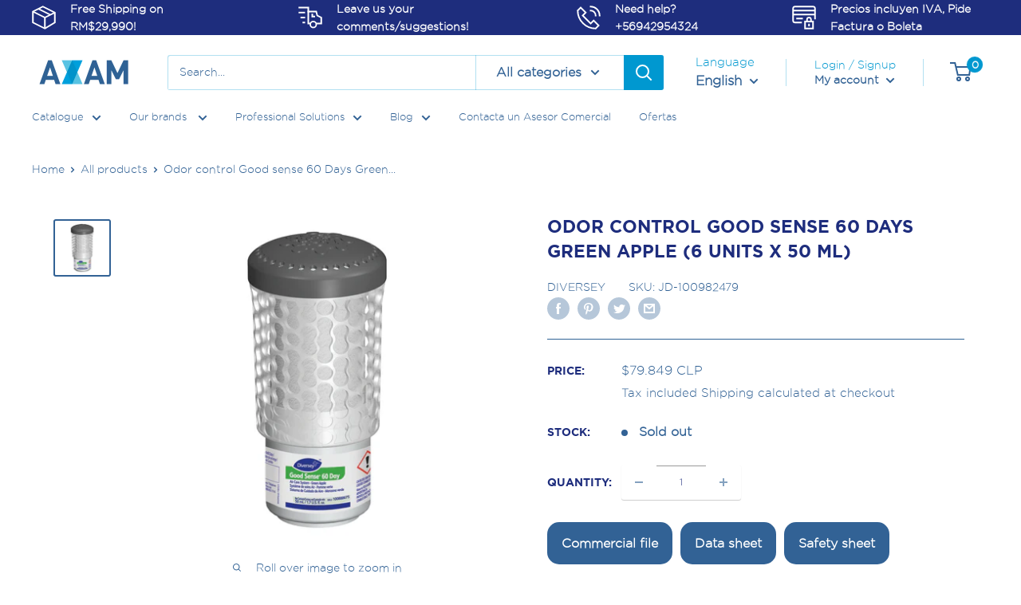

--- FILE ---
content_type: text/html; charset=utf-8
request_url: https://axam.cl/en/products/control-de-olores-good-sense-60-dias-manzana-verde-6-unidades-x-50-ml
body_size: 36325
content:
<!doctype html>

<html class="no-js" lang="en">
  <head>
    <!-- Google Tag Manager -->
<script>(function(w,d,s,l,i){w[l]=w[l]||[];w[l].push({'gtm.start':
new Date().getTime(),event:'gtm.js'});var f=d.getElementsByTagName(s)[0],
j=d.createElement(s),dl=l!='dataLayer'?'&l='+l:'';j.async=true;j.src=
'https://www.googletagmanager.com/gtm.js?id='+i+dl;f.parentNode.insertBefore(j,f);
})(window,document,'script','dataLayer','GTM-K9LMSG3');</script>
<!-- End Google Tag Manager -->
    <meta charset="utf-8">
    <meta name="viewport" content="width=device-width, initial-scale=1.0, height=device-height, minimum-scale=1.0, maximum-scale=1.0">
    <meta name="theme-color" content="#326295"><title>Control de olores Good Sense 60 días manzana verde 50 ml Diversey
</title><meta name="description" content="Solenis, Diversey y Axam traen el control de olores Good Sense en aroma manzana verde. Ideal para mantener ambientes frescos. Compra con envíos rápidos a todo Chile. Llámanos al +569 53729080 para más información y recibir asesoría personalizada."><link rel="canonical" href="https://axam.cl/en/products/control-de-olores-good-sense-60-dias-manzana-verde-6-unidades-x-50-ml"><link rel="shortcut icon" href="//axam.cl/cdn/shop/files/favicon_96x96.png?v=1656634044" type="image/png"><link rel="preload" as="style" href="//axam.cl/cdn/shop/t/18/assets/theme.css?v=5787891497744622151760555036">
    <link rel="preload" as="script" href="//axam.cl/cdn/shop/t/18/assets/theme.js?v=11669535292082944811760555036">
    <link rel="preconnect" href="https://cdn.shopify.com">
    <link rel="preconnect" href="https://fonts.shopifycdn.com">
    <link rel="dns-prefetch" href="https://productreviews.shopifycdn.com">
    <link rel="dns-prefetch" href="https://ajax.googleapis.com">
    <link rel="dns-prefetch" href="https://maps.googleapis.com">
    <link rel="dns-prefetch" href="https://maps.gstatic.com">

    <meta property="og:type" content="product">
  <meta property="og:title" content="Odor control Good sense 60 Days Green Apple (6 Units x 50 ml)"><meta property="og:image" content="http://axam.cl/cdn/shop/products/100888675_GOOD_SENSE_60-DAY_AIR_CARE_SYSTEM_GreenApple_6X1.7OZ_FRONT_2000X2000_v2.jpg?v=1756802737">
    <meta property="og:image:secure_url" content="https://axam.cl/cdn/shop/products/100888675_GOOD_SENSE_60-DAY_AIR_CARE_SYSTEM_GreenApple_6X1.7OZ_FRONT_2000X2000_v2.jpg?v=1756802737">
    <meta property="og:image:width" content="2000">
    <meta property="og:image:height" content="2000"><meta property="product:price:amount" content="79,849">
  <meta property="product:price:currency" content="CLP"><meta property="og:description" content="Solenis, Diversey y Axam traen el control de olores Good Sense en aroma manzana verde. Ideal para mantener ambientes frescos. Compra con envíos rápidos a todo Chile. Llámanos al +569 53729080 para más información y recibir asesoría personalizada."><meta property="og:url" content="https://axam.cl/en/products/control-de-olores-good-sense-60-dias-manzana-verde-6-unidades-x-50-ml">
<meta property="og:site_name" content="Axam Higiene Profesional"><meta name="twitter:card" content="summary"><meta name="twitter:title" content="Odor control Good sense 60 Days Green Apple (6 Units x 50 ml)">
  <meta name="twitter:description" content="air care system Good Sense® 60-Day Air Care System gives you days of odor control and air improvements inside and outside restrooms. Characteristics • Contains a molecule that effectively fights odors instead of hiding them • Fragrance stays airborne to fight odors, unlike aerosols or liquid systems that sit on the ground once they&#39;re distributed • Formulated to neutralize and eliminate odors in large, high-traffic areas. • VOC compliant; does not contain propellants • Reliable gravity-operated system that requires no batteries, fuel cells, or any other artificial means of power • The dispenser is made of a durable plastic and can be attached using adhesives or can be drilled into the wall. • Available in a wide variety of fragrances Benefits • Seamless odor control system that provides the best fragrances • 100% recyclable refills • Covers 170 m3 •">
  <meta name="twitter:image" content="https://axam.cl/cdn/shop/products/100888675_GOOD_SENSE_60-DAY_AIR_CARE_SYSTEM_GreenApple_6X1.7OZ_FRONT_2000X2000_v2_600x600_crop_center.jpg?v=1756802737">
    <link rel="preload" href="//axam.cl/cdn/fonts/barlow/barlow_n6.329f582a81f63f125e63c20a5a80ae9477df68e1.woff2" as="font" type="font/woff2" crossorigin><link rel="preload" href="//axam.cl/cdn/fonts/barlow/barlow_n5.a193a1990790eba0cc5cca569d23799830e90f07.woff2" as="font" type="font/woff2" crossorigin><style>
  @font-face {
  font-family: Barlow;
  font-weight: 600;
  font-style: normal;
  font-display: swap;
  src: url("//axam.cl/cdn/fonts/barlow/barlow_n6.329f582a81f63f125e63c20a5a80ae9477df68e1.woff2") format("woff2"),
       url("//axam.cl/cdn/fonts/barlow/barlow_n6.0163402e36247bcb8b02716880d0b39568412e9e.woff") format("woff");
}

  @font-face {
  font-family: Barlow;
  font-weight: 500;
  font-style: normal;
  font-display: swap;
  src: url("//axam.cl/cdn/fonts/barlow/barlow_n5.a193a1990790eba0cc5cca569d23799830e90f07.woff2") format("woff2"),
       url("//axam.cl/cdn/fonts/barlow/barlow_n5.ae31c82169b1dc0715609b8cc6a610b917808358.woff") format("woff");
}

@font-face {
  font-family: Barlow;
  font-weight: 600;
  font-style: normal;
  font-display: swap;
  src: url("//axam.cl/cdn/fonts/barlow/barlow_n6.329f582a81f63f125e63c20a5a80ae9477df68e1.woff2") format("woff2"),
       url("//axam.cl/cdn/fonts/barlow/barlow_n6.0163402e36247bcb8b02716880d0b39568412e9e.woff") format("woff");
}

@font-face {
  font-family: Barlow;
  font-weight: 600;
  font-style: italic;
  font-display: swap;
  src: url("//axam.cl/cdn/fonts/barlow/barlow_i6.5a22bd20fb27bad4d7674cc6e666fb9c77d813bb.woff2") format("woff2"),
       url("//axam.cl/cdn/fonts/barlow/barlow_i6.1c8787fcb59f3add01a87f21b38c7ef797e3b3a1.woff") format("woff");
}


  @font-face {
  font-family: Barlow;
  font-weight: 700;
  font-style: normal;
  font-display: swap;
  src: url("//axam.cl/cdn/fonts/barlow/barlow_n7.691d1d11f150e857dcbc1c10ef03d825bc378d81.woff2") format("woff2"),
       url("//axam.cl/cdn/fonts/barlow/barlow_n7.4fdbb1cb7da0e2c2f88492243ffa2b4f91924840.woff") format("woff");
}

  @font-face {
  font-family: Barlow;
  font-weight: 500;
  font-style: italic;
  font-display: swap;
  src: url("//axam.cl/cdn/fonts/barlow/barlow_i5.714d58286997b65cd479af615cfa9bb0a117a573.woff2") format("woff2"),
       url("//axam.cl/cdn/fonts/barlow/barlow_i5.0120f77e6447d3b5df4bbec8ad8c2d029d87fb21.woff") format("woff");
}

  @font-face {
  font-family: Barlow;
  font-weight: 700;
  font-style: italic;
  font-display: swap;
  src: url("//axam.cl/cdn/fonts/barlow/barlow_i7.50e19d6cc2ba5146fa437a5a7443c76d5d730103.woff2") format("woff2"),
       url("//axam.cl/cdn/fonts/barlow/barlow_i7.47e9f98f1b094d912e6fd631cc3fe93d9f40964f.woff") format("woff");
}


  :root {
    --default-text-font-size : 15px;
    --base-text-font-size    : 16px;
    --heading-font-family    : Barlow, sans-serif;
    --heading-font-weight    : 600;
    --heading-font-style     : normal;
    --text-font-family       : Barlow, sans-serif;
    --text-font-weight       : 500;
    --text-font-style        : normal;
    --text-font-bolder-weight: 600;
    --text-link-decoration   : underline;

    --text-color               : #326295;
    --text-color-rgb           : 50, 98, 149;
    --heading-color            : #1e2d7d;
    --border-color             : rgba(0,0,0,0);
    --border-color-rgb         : 0, 0, 0;
    --form-border-color        : rgba(0, 0, 0, 0.0);
    --accent-color             : #326295;
    --accent-color-rgb         : 50, 98, 149;
    --link-color               : #59cbe8;
    --link-color-hover         : #1eb1d7;
    --background               : #ffffff;
    --secondary-background     : #ffffff;
    --secondary-background-rgb : 255, 255, 255;
    --accent-background        : rgba(50, 98, 149, 0.08);

    --input-background: #ffffff;

    --error-color       : #ff0000;
    --error-background  : rgba(255, 0, 0, 0.07);
    --success-color     : #59cbe8;
    --success-background: rgba(89, 203, 232, 0.11);

    --primary-button-background      : #00badb;
    --primary-button-background-rgb  : 0, 186, 219;
    --primary-button-text-color      : #ffffff;
    --secondary-button-background    : #326295;
    --secondary-button-background-rgb: 50, 98, 149;
    --secondary-button-text-color    : #ffffff;

    --header-background      : #ffffff;
    --header-text-color      : #326295;
    --header-light-text-color: #0098d0;
    --header-border-color    : rgba(0, 152, 208, 0.3);
    --header-accent-color    : #0098d0;
      
    --navigation-padre-background      : #1e2d7d;  
    --navigation-padre-text-color      : #ffffff;
    --navigation-padre-text-hover      : #59cbe8;
       
    --navigation-hijo-background      : #59cbe8;  
    --navigation-hijo-text-color      : #ffffff;
    --navigation-hijo-text-hover      : #1e2d7d;
    

    --footer-background-color:    #326295;
    --footer-heading-text-color:  #ffffff;
    --footer-body-text-color:     #ffffff;
    --footer-body-text-color-rgb: 255, 255, 255;
    --footer-accent-color:        #ffffff;
    --footer-accent-color-rgb:    255, 255, 255;
    --footer-border:              none;
    
    --flickity-arrow-color: #e1e3e4;--product-on-sale-accent           : #59cbe8;
    --product-on-sale-accent-rgb       : 89, 203, 232;
    --product-on-sale-color            : #ffffff;
    --product-in-stock-color           : #399532;
    --product-low-stock-color          : #326295;
    --product-sold-out-color           : #ff0000;
    --product-custom-label-1-background: #59cbe8;
    --product-custom-label-1-color     : #ffffff;
    --product-custom-label-2-background: #0098d0;
    --product-custom-label-2-color     : #ffffff;
    --product-review-star-color        : #f6c446;

    --mobile-container-gutter : 20px;
    --desktop-container-gutter: 40px;

    /* Shopify related variables */
    --payment-terms-background-color: #ffffff;
  }
</style>

<script>
  // IE11 does not have support for CSS variables, so we have to polyfill them
  if (!(((window || {}).CSS || {}).supports && window.CSS.supports('(--a: 0)'))) {
    const script = document.createElement('script');
    script.type = 'text/javascript';
    script.src = 'https://cdn.jsdelivr.net/npm/css-vars-ponyfill@2';
    script.onload = function() {
      cssVars({});
    };

    document.getElementsByTagName('head')[0].appendChild(script);
  }
</script>


    <script>window.performance && window.performance.mark && window.performance.mark('shopify.content_for_header.start');</script><meta name="google-site-verification" content="A9eNpcSlx9mgkerEmHWKTN-vxOORU3KhnYcnFPOW3oA">
<meta id="shopify-digital-wallet" name="shopify-digital-wallet" content="/60250325243/digital_wallets/dialog">
<link rel="alternate" hreflang="x-default" href="https://axam.cl/products/control-de-olores-good-sense-60-dias-manzana-verde-6-unidades-x-50-ml">
<link rel="alternate" hreflang="en" href="https://axam.cl/en/products/control-de-olores-good-sense-60-dias-manzana-verde-6-unidades-x-50-ml">
<link rel="alternate" type="application/json+oembed" href="https://axam.cl/en/products/control-de-olores-good-sense-60-dias-manzana-verde-6-unidades-x-50-ml.oembed">
<script async="async" src="/checkouts/internal/preloads.js?locale=en-CL"></script>
<script id="shopify-features" type="application/json">{"accessToken":"d97ef2326e10c7801034593bea565ef2","betas":["rich-media-storefront-analytics"],"domain":"axam.cl","predictiveSearch":true,"shopId":60250325243,"locale":"en"}</script>
<script>var Shopify = Shopify || {};
Shopify.shop = "multitienda-en-linea.myshopify.com";
Shopify.locale = "en";
Shopify.currency = {"active":"CLP","rate":"1.0"};
Shopify.country = "CL";
Shopify.theme = {"name":"Copy of Warehouse - Empleado digital","id":154428047611,"schema_name":"Warehouse","schema_version":"2.7.3","theme_store_id":871,"role":"main"};
Shopify.theme.handle = "null";
Shopify.theme.style = {"id":null,"handle":null};
Shopify.cdnHost = "axam.cl/cdn";
Shopify.routes = Shopify.routes || {};
Shopify.routes.root = "/en/";</script>
<script type="module">!function(o){(o.Shopify=o.Shopify||{}).modules=!0}(window);</script>
<script>!function(o){function n(){var o=[];function n(){o.push(Array.prototype.slice.apply(arguments))}return n.q=o,n}var t=o.Shopify=o.Shopify||{};t.loadFeatures=n(),t.autoloadFeatures=n()}(window);</script>
<script id="shop-js-analytics" type="application/json">{"pageType":"product"}</script>
<script defer="defer" async type="module" src="//axam.cl/cdn/shopifycloud/shop-js/modules/v2/client.init-shop-cart-sync_COMZFrEa.en.esm.js"></script>
<script defer="defer" async type="module" src="//axam.cl/cdn/shopifycloud/shop-js/modules/v2/chunk.common_CdXrxk3f.esm.js"></script>
<script type="module">
  await import("//axam.cl/cdn/shopifycloud/shop-js/modules/v2/client.init-shop-cart-sync_COMZFrEa.en.esm.js");
await import("//axam.cl/cdn/shopifycloud/shop-js/modules/v2/chunk.common_CdXrxk3f.esm.js");

  window.Shopify.SignInWithShop?.initShopCartSync?.({"fedCMEnabled":true,"windoidEnabled":true});

</script>
<script>(function() {
  var isLoaded = false;
  function asyncLoad() {
    if (isLoaded) return;
    isLoaded = true;
    var urls = ["https:\/\/cdn-bundler.nice-team.net\/app\/js\/bundler.js?shop=multitienda-en-linea.myshopify.com","https:\/\/cdn.shopify.com\/s\/files\/1\/0602\/5032\/5243\/t\/4\/assets\/codisto.js?v=1697062341\u0026shop=multitienda-en-linea.myshopify.com"];
    for (var i = 0; i < urls.length; i++) {
      var s = document.createElement('script');
      s.type = 'text/javascript';
      s.async = true;
      s.src = urls[i];
      var x = document.getElementsByTagName('script')[0];
      x.parentNode.insertBefore(s, x);
    }
  };
  if(window.attachEvent) {
    window.attachEvent('onload', asyncLoad);
  } else {
    window.addEventListener('load', asyncLoad, false);
  }
})();</script>
<script id="__st">var __st={"a":60250325243,"offset":-10800,"reqid":"542f1817-f9fd-4a7c-ac9c-1afa921d32aa-1763194740","pageurl":"axam.cl\/en\/products\/control-de-olores-good-sense-60-dias-manzana-verde-6-unidades-x-50-ml","u":"d5842a2c0193","p":"product","rtyp":"product","rid":7975656259835};</script>
<script>window.ShopifyPaypalV4VisibilityTracking = true;</script>
<script id="captcha-bootstrap">!function(){'use strict';const t='contact',e='account',n='new_comment',o=[[t,t],['blogs',n],['comments',n],[t,'customer']],c=[[e,'customer_login'],[e,'guest_login'],[e,'recover_customer_password'],[e,'create_customer']],r=t=>t.map((([t,e])=>`form[action*='/${t}']:not([data-nocaptcha='true']) input[name='form_type'][value='${e}']`)).join(','),a=t=>()=>t?[...document.querySelectorAll(t)].map((t=>t.form)):[];function s(){const t=[...o],e=r(t);return a(e)}const i='password',u='form_key',d=['recaptcha-v3-token','g-recaptcha-response','h-captcha-response',i],f=()=>{try{return window.sessionStorage}catch{return}},m='__shopify_v',_=t=>t.elements[u];function p(t,e,n=!1){try{const o=window.sessionStorage,c=JSON.parse(o.getItem(e)),{data:r}=function(t){const{data:e,action:n}=t;return t[m]||n?{data:e,action:n}:{data:t,action:n}}(c);for(const[e,n]of Object.entries(r))t.elements[e]&&(t.elements[e].value=n);n&&o.removeItem(e)}catch(o){console.error('form repopulation failed',{error:o})}}const l='form_type',E='cptcha';function T(t){t.dataset[E]=!0}const w=window,h=w.document,L='Shopify',v='ce_forms',y='captcha';let A=!1;((t,e)=>{const n=(g='f06e6c50-85a8-45c8-87d0-21a2b65856fe',I='https://cdn.shopify.com/shopifycloud/storefront-forms-hcaptcha/ce_storefront_forms_captcha_hcaptcha.v1.5.2.iife.js',D={infoText:'Protected by hCaptcha',privacyText:'Privacy',termsText:'Terms'},(t,e,n)=>{const o=w[L][v],c=o.bindForm;if(c)return c(t,g,e,D).then(n);var r;o.q.push([[t,g,e,D],n]),r=I,A||(h.body.append(Object.assign(h.createElement('script'),{id:'captcha-provider',async:!0,src:r})),A=!0)});var g,I,D;w[L]=w[L]||{},w[L][v]=w[L][v]||{},w[L][v].q=[],w[L][y]=w[L][y]||{},w[L][y].protect=function(t,e){n(t,void 0,e),T(t)},Object.freeze(w[L][y]),function(t,e,n,w,h,L){const[v,y,A,g]=function(t,e,n){const i=e?o:[],u=t?c:[],d=[...i,...u],f=r(d),m=r(i),_=r(d.filter((([t,e])=>n.includes(e))));return[a(f),a(m),a(_),s()]}(w,h,L),I=t=>{const e=t.target;return e instanceof HTMLFormElement?e:e&&e.form},D=t=>v().includes(t);t.addEventListener('submit',(t=>{const e=I(t);if(!e)return;const n=D(e)&&!e.dataset.hcaptchaBound&&!e.dataset.recaptchaBound,o=_(e),c=g().includes(e)&&(!o||!o.value);(n||c)&&t.preventDefault(),c&&!n&&(function(t){try{if(!f())return;!function(t){const e=f();if(!e)return;const n=_(t);if(!n)return;const o=n.value;o&&e.removeItem(o)}(t);const e=Array.from(Array(32),(()=>Math.random().toString(36)[2])).join('');!function(t,e){_(t)||t.append(Object.assign(document.createElement('input'),{type:'hidden',name:u})),t.elements[u].value=e}(t,e),function(t,e){const n=f();if(!n)return;const o=[...t.querySelectorAll(`input[type='${i}']`)].map((({name:t})=>t)),c=[...d,...o],r={};for(const[a,s]of new FormData(t).entries())c.includes(a)||(r[a]=s);n.setItem(e,JSON.stringify({[m]:1,action:t.action,data:r}))}(t,e)}catch(e){console.error('failed to persist form',e)}}(e),e.submit())}));const S=(t,e)=>{t&&!t.dataset[E]&&(n(t,e.some((e=>e===t))),T(t))};for(const o of['focusin','change'])t.addEventListener(o,(t=>{const e=I(t);D(e)&&S(e,y())}));const B=e.get('form_key'),M=e.get(l),P=B&&M;t.addEventListener('DOMContentLoaded',(()=>{const t=y();if(P)for(const e of t)e.elements[l].value===M&&p(e,B);[...new Set([...A(),...v().filter((t=>'true'===t.dataset.shopifyCaptcha))])].forEach((e=>S(e,t)))}))}(h,new URLSearchParams(w.location.search),n,t,e,['guest_login'])})(!0,!0)}();</script>
<script integrity="sha256-52AcMU7V7pcBOXWImdc/TAGTFKeNjmkeM1Pvks/DTgc=" data-source-attribution="shopify.loadfeatures" defer="defer" src="//axam.cl/cdn/shopifycloud/storefront/assets/storefront/load_feature-81c60534.js" crossorigin="anonymous"></script>
<script data-source-attribution="shopify.dynamic_checkout.dynamic.init">var Shopify=Shopify||{};Shopify.PaymentButton=Shopify.PaymentButton||{isStorefrontPortableWallets:!0,init:function(){window.Shopify.PaymentButton.init=function(){};var t=document.createElement("script");t.src="https://axam.cl/cdn/shopifycloud/portable-wallets/latest/portable-wallets.en.js",t.type="module",document.head.appendChild(t)}};
</script>
<script data-source-attribution="shopify.dynamic_checkout.buyer_consent">
  function portableWalletsHideBuyerConsent(e){var t=document.getElementById("shopify-buyer-consent"),n=document.getElementById("shopify-subscription-policy-button");t&&n&&(t.classList.add("hidden"),t.setAttribute("aria-hidden","true"),n.removeEventListener("click",e))}function portableWalletsShowBuyerConsent(e){var t=document.getElementById("shopify-buyer-consent"),n=document.getElementById("shopify-subscription-policy-button");t&&n&&(t.classList.remove("hidden"),t.removeAttribute("aria-hidden"),n.addEventListener("click",e))}window.Shopify?.PaymentButton&&(window.Shopify.PaymentButton.hideBuyerConsent=portableWalletsHideBuyerConsent,window.Shopify.PaymentButton.showBuyerConsent=portableWalletsShowBuyerConsent);
</script>
<script data-source-attribution="shopify.dynamic_checkout.cart.bootstrap">document.addEventListener("DOMContentLoaded",(function(){function t(){return document.querySelector("shopify-accelerated-checkout-cart, shopify-accelerated-checkout")}if(t())Shopify.PaymentButton.init();else{new MutationObserver((function(e,n){t()&&(Shopify.PaymentButton.init(),n.disconnect())})).observe(document.body,{childList:!0,subtree:!0})}}));
</script>
<script id='scb4127' type='text/javascript' async='' src='https://axam.cl/cdn/shopifycloud/privacy-banner/storefront-banner.js'></script>
<script>window.performance && window.performance.mark && window.performance.mark('shopify.content_for_header.end');</script>
    
    

    <link rel="stylesheet" href="//axam.cl/cdn/shop/t/18/assets/theme.css?v=5787891497744622151760555036">
    
    <link rel="stylesheet" href="//axam.cl/cdn/shop/t/18/assets/ecom-style.css?v=149517704933053898301760555036">

    
  <script type="application/ld+json">
  {
    "@context": "https://schema.org",
    "@type": "Product",
    "productID": 7975656259835,
    "offers": [{
          "@type": "Offer",
          "name": "Default Title",
          "availability":"https://schema.org/OutOfStock",
          "price": 79849.0,
          "priceCurrency": "CLP",
          "priceValidUntil": "2025-11-25","sku": "JD-100982479",
          "url": "/en/products/control-de-olores-good-sense-60-dias-manzana-verde-6-unidades-x-50-ml?variant=44081972904187"
        }
],"brand": {
      "@type": "Brand",
      "name": "Diversey"
    },
    "name": "Odor control Good sense 60 Days Green Apple (6 Units x 50 ml)",
    "description": "air care system Good Sense® 60-Day Air Care System gives you days of odor control and air improvements inside and outside restrooms. Characteristics • Contains a molecule that effectively fights odors instead of hiding them • Fragrance stays airborne to fight odors, unlike aerosols or liquid systems that sit on the ground once they're distributed • Formulated to neutralize and eliminate odors in large, high-traffic areas. • VOC compliant; does not contain propellants • Reliable gravity-operated system that requires no batteries, fuel cells, or any other artificial means of power • The dispenser is made of a durable plastic and can be attached using adhesives or can be drilled into the wall. • Available in a wide variety of fragrances Benefits • Seamless odor control system that provides the best fragrances • 100% recyclable refills • Covers 170 m3 • Spill resistant to avoid messes Applications Excellent for bathrooms, locker rooms, gyms and health centers",
    "category": "Desodorante Ambiental",
    "url": "/en/products/control-de-olores-good-sense-60-dias-manzana-verde-6-unidades-x-50-ml",
    "sku": "JD-100982479",
    "image": {
      "@type": "ImageObject",
      "url": "https://axam.cl/cdn/shop/products/100888675_GOOD_SENSE_60-DAY_AIR_CARE_SYSTEM_GreenApple_6X1.7OZ_FRONT_2000X2000_v2.jpg?v=1756802737&width=1024",
      "image": "https://axam.cl/cdn/shop/products/100888675_GOOD_SENSE_60-DAY_AIR_CARE_SYSTEM_GreenApple_6X1.7OZ_FRONT_2000X2000_v2.jpg?v=1756802737&width=1024",
      "name": "",
      "width": "1024",
      "height": "1024"
    }
  }
  </script>



  <script type="application/ld+json">
  {
    "@context": "https://schema.org",
    "@type": "BreadcrumbList",
  "itemListElement": [{
      "@type": "ListItem",
      "position": 1,
      "name": "Home",
      "item": "https://axam.cl"
    },{
          "@type": "ListItem",
          "position": 2,
          "name": "Odor control Good sense 60 Days Green Apple (6 Units x 50 ml)",
          "item": "https://axam.cl/en/products/control-de-olores-good-sense-60-dias-manzana-verde-6-unidades-x-50-ml"
        }]
  }
  </script>



    <script>
      // This allows to expose several variables to the global scope, to be used in scripts
      window.theme = {
        pageType: "product",
        cartCount: 0,
        moneyFormat: "${{amount_no_decimals}}",
        moneyWithCurrencyFormat: "${{amount_no_decimals}} CLP",
        currencyCodeEnabled: true,
        showDiscount: true,
        discountMode: "percentage",
        searchMode: "product,article",
        searchUnavailableProducts: "last",
        cartType: "drawer"
      };

      window.routes = {
        rootUrl: "\/en",
        rootUrlWithoutSlash: "\/en",
        cartUrl: "\/en\/cart",
        cartAddUrl: "\/en\/cart\/add",
        cartChangeUrl: "\/en\/cart\/change",
        searchUrl: "\/en\/search",
        productRecommendationsUrl: "\/en\/recommendations\/products"
      };

      window.languages = {
        productRegularPrice: "Regular price",
        productSalePrice: "Sale price",
        collectionOnSaleLabel: "Save {{savings}}",
        productFormUnavailable: "Unavailable",
        productFormAddToCart: "Add to cart",
        productFormSoldOut: "Sold out",
        productAdded: "Product has been added to your cart",
        productAddedShort: "Added!",
        shippingEstimatorNoResults: "No shipping could be found for your address.",
        shippingEstimatorOneResult: "There is one shipping rate for your address:",
        shippingEstimatorMultipleResults: "There are {{count}} shipping rates for your address:",
        shippingEstimatorErrors: "There are some errors:"
      };

      window.lazySizesConfig = {
        loadHidden: false,
        hFac: 0.8,
        expFactor: 3,
        customMedia: {
          '--phone': '(max-width: 640px)',
          '--tablet': '(min-width: 641px) and (max-width: 1023px)',
          '--lap': '(min-width: 1024px)'
        }
      };

      document.documentElement.className = document.documentElement.className.replace('no-js', 'js');
    </script><script src="//axam.cl/cdn/shop/t/18/assets/theme.js?v=11669535292082944811760555036" defer></script>
    <script src="//axam.cl/cdn/shop/t/18/assets/custom.js?v=102476495355921946141760555036" defer></script><script>
        (function () {
          window.onpageshow = function() {
            // We force re-freshing the cart content onpageshow, as most browsers will serve a cache copy when hitting the
            // back button, which cause staled data
            document.documentElement.dispatchEvent(new CustomEvent('cart:refresh', {
              bubbles: true,
              detail: {scrollToTop: false}
            }));
          };
        })();
      </script><!-- BEGIN app block: shopify://apps/instant-section-page-builder/blocks/instant_core/927e19d9-4e68-41db-99c7-d8debdc1f80d -->
<script>
window.Instant = {
  initialized: true,
  initializedAppEmbed: true,
  initializedVersion: 'latest',
  swiperScriptUrl: 'https://cdn.shopify.com/extensions/019a7d29-f245-7ed9-965b-2b7a551d96a9/instant-shopify-57/assets/swiper-bundle.min.js'
};
</script>

<!-- END app block --><!-- BEGIN app block: shopify://apps/yotpo-product-reviews/blocks/settings/eb7dfd7d-db44-4334-bc49-c893b51b36cf -->


  <script type="text/javascript" src="https://cdn-widgetsrepository.yotpo.com/v1/loader/byBmePpTV6P3K4Og2dSIxEIYKs0lYvSpNtnROclB?languageCode=en" async></script>



  
<!-- END app block --><script src="https://cdn.shopify.com/extensions/019a7d29-f245-7ed9-965b-2b7a551d96a9/instant-shopify-57/assets/instant-core.min.js" type="text/javascript" defer="defer"></script>
<script src="https://cdn.shopify.com/extensions/9118a869-43ed-4a7b-9a43-d1dbca3b0281/forms-2271/assets/shopify-forms-loader.js" type="text/javascript" defer="defer"></script>
<link href="https://monorail-edge.shopifysvc.com" rel="dns-prefetch">
<script>(function(){if ("sendBeacon" in navigator && "performance" in window) {try {var session_token_from_headers = performance.getEntriesByType('navigation')[0].serverTiming.find(x => x.name == '_s').description;} catch {var session_token_from_headers = undefined;}var session_cookie_matches = document.cookie.match(/_shopify_s=([^;]*)/);var session_token_from_cookie = session_cookie_matches && session_cookie_matches.length === 2 ? session_cookie_matches[1] : "";var session_token = session_token_from_headers || session_token_from_cookie || "";function handle_abandonment_event(e) {var entries = performance.getEntries().filter(function(entry) {return /monorail-edge.shopifysvc.com/.test(entry.name);});if (!window.abandonment_tracked && entries.length === 0) {window.abandonment_tracked = true;var currentMs = Date.now();var navigation_start = performance.timing.navigationStart;var payload = {shop_id: 60250325243,url: window.location.href,navigation_start,duration: currentMs - navigation_start,session_token,page_type: "product"};window.navigator.sendBeacon("https://monorail-edge.shopifysvc.com/v1/produce", JSON.stringify({schema_id: "online_store_buyer_site_abandonment/1.1",payload: payload,metadata: {event_created_at_ms: currentMs,event_sent_at_ms: currentMs}}));}}window.addEventListener('pagehide', handle_abandonment_event);}}());</script>
<script id="web-pixels-manager-setup">(function e(e,d,r,n,o){if(void 0===o&&(o={}),!Boolean(null===(a=null===(i=window.Shopify)||void 0===i?void 0:i.analytics)||void 0===a?void 0:a.replayQueue)){var i,a;window.Shopify=window.Shopify||{};var t=window.Shopify;t.analytics=t.analytics||{};var s=t.analytics;s.replayQueue=[],s.publish=function(e,d,r){return s.replayQueue.push([e,d,r]),!0};try{self.performance.mark("wpm:start")}catch(e){}var l=function(){var e={modern:/Edge?\/(1{2}[4-9]|1[2-9]\d|[2-9]\d{2}|\d{4,})\.\d+(\.\d+|)|Firefox\/(1{2}[4-9]|1[2-9]\d|[2-9]\d{2}|\d{4,})\.\d+(\.\d+|)|Chrom(ium|e)\/(9{2}|\d{3,})\.\d+(\.\d+|)|(Maci|X1{2}).+ Version\/(15\.\d+|(1[6-9]|[2-9]\d|\d{3,})\.\d+)([,.]\d+|)( \(\w+\)|)( Mobile\/\w+|) Safari\/|Chrome.+OPR\/(9{2}|\d{3,})\.\d+\.\d+|(CPU[ +]OS|iPhone[ +]OS|CPU[ +]iPhone|CPU IPhone OS|CPU iPad OS)[ +]+(15[._]\d+|(1[6-9]|[2-9]\d|\d{3,})[._]\d+)([._]\d+|)|Android:?[ /-](13[3-9]|1[4-9]\d|[2-9]\d{2}|\d{4,})(\.\d+|)(\.\d+|)|Android.+Firefox\/(13[5-9]|1[4-9]\d|[2-9]\d{2}|\d{4,})\.\d+(\.\d+|)|Android.+Chrom(ium|e)\/(13[3-9]|1[4-9]\d|[2-9]\d{2}|\d{4,})\.\d+(\.\d+|)|SamsungBrowser\/([2-9]\d|\d{3,})\.\d+/,legacy:/Edge?\/(1[6-9]|[2-9]\d|\d{3,})\.\d+(\.\d+|)|Firefox\/(5[4-9]|[6-9]\d|\d{3,})\.\d+(\.\d+|)|Chrom(ium|e)\/(5[1-9]|[6-9]\d|\d{3,})\.\d+(\.\d+|)([\d.]+$|.*Safari\/(?![\d.]+ Edge\/[\d.]+$))|(Maci|X1{2}).+ Version\/(10\.\d+|(1[1-9]|[2-9]\d|\d{3,})\.\d+)([,.]\d+|)( \(\w+\)|)( Mobile\/\w+|) Safari\/|Chrome.+OPR\/(3[89]|[4-9]\d|\d{3,})\.\d+\.\d+|(CPU[ +]OS|iPhone[ +]OS|CPU[ +]iPhone|CPU IPhone OS|CPU iPad OS)[ +]+(10[._]\d+|(1[1-9]|[2-9]\d|\d{3,})[._]\d+)([._]\d+|)|Android:?[ /-](13[3-9]|1[4-9]\d|[2-9]\d{2}|\d{4,})(\.\d+|)(\.\d+|)|Mobile Safari.+OPR\/([89]\d|\d{3,})\.\d+\.\d+|Android.+Firefox\/(13[5-9]|1[4-9]\d|[2-9]\d{2}|\d{4,})\.\d+(\.\d+|)|Android.+Chrom(ium|e)\/(13[3-9]|1[4-9]\d|[2-9]\d{2}|\d{4,})\.\d+(\.\d+|)|Android.+(UC? ?Browser|UCWEB|U3)[ /]?(15\.([5-9]|\d{2,})|(1[6-9]|[2-9]\d|\d{3,})\.\d+)\.\d+|SamsungBrowser\/(5\.\d+|([6-9]|\d{2,})\.\d+)|Android.+MQ{2}Browser\/(14(\.(9|\d{2,})|)|(1[5-9]|[2-9]\d|\d{3,})(\.\d+|))(\.\d+|)|K[Aa][Ii]OS\/(3\.\d+|([4-9]|\d{2,})\.\d+)(\.\d+|)/},d=e.modern,r=e.legacy,n=navigator.userAgent;return n.match(d)?"modern":n.match(r)?"legacy":"unknown"}(),u="modern"===l?"modern":"legacy",c=(null!=n?n:{modern:"",legacy:""})[u],f=function(e){return[e.baseUrl,"/wpm","/b",e.hashVersion,"modern"===e.buildTarget?"m":"l",".js"].join("")}({baseUrl:d,hashVersion:r,buildTarget:u}),m=function(e){var d=e.version,r=e.bundleTarget,n=e.surface,o=e.pageUrl,i=e.monorailEndpoint;return{emit:function(e){var a=e.status,t=e.errorMsg,s=(new Date).getTime(),l=JSON.stringify({metadata:{event_sent_at_ms:s},events:[{schema_id:"web_pixels_manager_load/3.1",payload:{version:d,bundle_target:r,page_url:o,status:a,surface:n,error_msg:t},metadata:{event_created_at_ms:s}}]});if(!i)return console&&console.warn&&console.warn("[Web Pixels Manager] No Monorail endpoint provided, skipping logging."),!1;try{return self.navigator.sendBeacon.bind(self.navigator)(i,l)}catch(e){}var u=new XMLHttpRequest;try{return u.open("POST",i,!0),u.setRequestHeader("Content-Type","text/plain"),u.send(l),!0}catch(e){return console&&console.warn&&console.warn("[Web Pixels Manager] Got an unhandled error while logging to Monorail."),!1}}}}({version:r,bundleTarget:l,surface:e.surface,pageUrl:self.location.href,monorailEndpoint:e.monorailEndpoint});try{o.browserTarget=l,function(e){var d=e.src,r=e.async,n=void 0===r||r,o=e.onload,i=e.onerror,a=e.sri,t=e.scriptDataAttributes,s=void 0===t?{}:t,l=document.createElement("script"),u=document.querySelector("head"),c=document.querySelector("body");if(l.async=n,l.src=d,a&&(l.integrity=a,l.crossOrigin="anonymous"),s)for(var f in s)if(Object.prototype.hasOwnProperty.call(s,f))try{l.dataset[f]=s[f]}catch(e){}if(o&&l.addEventListener("load",o),i&&l.addEventListener("error",i),u)u.appendChild(l);else{if(!c)throw new Error("Did not find a head or body element to append the script");c.appendChild(l)}}({src:f,async:!0,onload:function(){if(!function(){var e,d;return Boolean(null===(d=null===(e=window.Shopify)||void 0===e?void 0:e.analytics)||void 0===d?void 0:d.initialized)}()){var d=window.webPixelsManager.init(e)||void 0;if(d){var r=window.Shopify.analytics;r.replayQueue.forEach((function(e){var r=e[0],n=e[1],o=e[2];d.publishCustomEvent(r,n,o)})),r.replayQueue=[],r.publish=d.publishCustomEvent,r.visitor=d.visitor,r.initialized=!0}}},onerror:function(){return m.emit({status:"failed",errorMsg:"".concat(f," has failed to load")})},sri:function(e){var d=/^sha384-[A-Za-z0-9+/=]+$/;return"string"==typeof e&&d.test(e)}(c)?c:"",scriptDataAttributes:o}),m.emit({status:"loading"})}catch(e){m.emit({status:"failed",errorMsg:(null==e?void 0:e.message)||"Unknown error"})}}})({shopId: 60250325243,storefrontBaseUrl: "https://axam.cl",extensionsBaseUrl: "https://extensions.shopifycdn.com/cdn/shopifycloud/web-pixels-manager",monorailEndpoint: "https://monorail-edge.shopifysvc.com/unstable/produce_batch",surface: "storefront-renderer",enabledBetaFlags: ["2dca8a86"],webPixelsConfigList: [{"id":"431620347","configuration":"{\"config\":\"{\\\"google_tag_ids\\\":[\\\"G-BZQ9CT416E\\\",\\\"AW-759952625\\\",\\\"GT-TNH3ZQG\\\"],\\\"target_country\\\":\\\"CL\\\",\\\"gtag_events\\\":[{\\\"type\\\":\\\"begin_checkout\\\",\\\"action_label\\\":[\\\"G-BZQ9CT416E\\\",\\\"AW-759952625\\\/muJ1CN-XiYAYEPHpr-oC\\\",\\\"AW-759952625\\\/tlsSCPL-h4IaEPHpr-oC\\\"]},{\\\"type\\\":\\\"search\\\",\\\"action_label\\\":[\\\"G-BZQ9CT416E\\\",\\\"AW-759952625\\\/E4NgCOKXiYAYEPHpr-oC\\\"]},{\\\"type\\\":\\\"view_item\\\",\\\"action_label\\\":[\\\"G-BZQ9CT416E\\\",\\\"AW-759952625\\\/hAvnCNmXiYAYEPHpr-oC\\\",\\\"MC-GS4ETX9F7K\\\"]},{\\\"type\\\":\\\"purchase\\\",\\\"action_label\\\":[\\\"G-BZQ9CT416E\\\",\\\"AW-759952625\\\/A_ehCNaXiYAYEPHpr-oC\\\",\\\"MC-GS4ETX9F7K\\\"]},{\\\"type\\\":\\\"page_view\\\",\\\"action_label\\\":[\\\"G-BZQ9CT416E\\\",\\\"AW-759952625\\\/ESqnCNOXiYAYEPHpr-oC\\\",\\\"MC-GS4ETX9F7K\\\"]},{\\\"type\\\":\\\"add_payment_info\\\",\\\"action_label\\\":[\\\"G-BZQ9CT416E\\\",\\\"AW-759952625\\\/ybToCOWXiYAYEPHpr-oC\\\"]},{\\\"type\\\":\\\"add_to_cart\\\",\\\"action_label\\\":[\\\"G-BZQ9CT416E\\\",\\\"AW-759952625\\\/ewTZCNyXiYAYEPHpr-oC\\\",\\\"AW-759952625\\\/XimICP7wtoQaEPHpr-oC\\\"]}],\\\"enable_monitoring_mode\\\":false}\"}","eventPayloadVersion":"v1","runtimeContext":"OPEN","scriptVersion":"b2a88bafab3e21179ed38636efcd8a93","type":"APP","apiClientId":1780363,"privacyPurposes":[],"dataSharingAdjustments":{"protectedCustomerApprovalScopes":["read_customer_address","read_customer_email","read_customer_name","read_customer_personal_data","read_customer_phone"]}},{"id":"208503035","configuration":"{\"pixel_id\":\"480861746681783\",\"pixel_type\":\"facebook_pixel\",\"metaapp_system_user_token\":\"-\"}","eventPayloadVersion":"v1","runtimeContext":"OPEN","scriptVersion":"ca16bc87fe92b6042fbaa3acc2fbdaa6","type":"APP","apiClientId":2329312,"privacyPurposes":["ANALYTICS","MARKETING","SALE_OF_DATA"],"dataSharingAdjustments":{"protectedCustomerApprovalScopes":["read_customer_address","read_customer_email","read_customer_name","read_customer_personal_data","read_customer_phone"]}},{"id":"86442235","configuration":"{\"tagID\":\"2612760566147\"}","eventPayloadVersion":"v1","runtimeContext":"STRICT","scriptVersion":"18031546ee651571ed29edbe71a3550b","type":"APP","apiClientId":3009811,"privacyPurposes":["ANALYTICS","MARKETING","SALE_OF_DATA"],"dataSharingAdjustments":{"protectedCustomerApprovalScopes":["read_customer_address","read_customer_email","read_customer_name","read_customer_personal_data","read_customer_phone"]}},{"id":"shopify-app-pixel","configuration":"{}","eventPayloadVersion":"v1","runtimeContext":"STRICT","scriptVersion":"0450","apiClientId":"shopify-pixel","type":"APP","privacyPurposes":["ANALYTICS","MARKETING"]},{"id":"shopify-custom-pixel","eventPayloadVersion":"v1","runtimeContext":"LAX","scriptVersion":"0450","apiClientId":"shopify-pixel","type":"CUSTOM","privacyPurposes":["ANALYTICS","MARKETING"]}],isMerchantRequest: false,initData: {"shop":{"name":"Axam Higiene Profesional","paymentSettings":{"currencyCode":"CLP"},"myshopifyDomain":"multitienda-en-linea.myshopify.com","countryCode":"CL","storefrontUrl":"https:\/\/axam.cl\/en"},"customer":null,"cart":null,"checkout":null,"productVariants":[{"price":{"amount":79849.0,"currencyCode":"CLP"},"product":{"title":"Odor control Good sense 60 Days Green Apple (6 Units x 50 ml)","vendor":"Diversey","id":"7975656259835","untranslatedTitle":"Odor control Good sense 60 Days Green Apple (6 Units x 50 ml)","url":"\/en\/products\/control-de-olores-good-sense-60-dias-manzana-verde-6-unidades-x-50-ml","type":"Desodorante Ambiental"},"id":"44081972904187","image":{"src":"\/\/axam.cl\/cdn\/shop\/products\/100888675_GOOD_SENSE_60-DAY_AIR_CARE_SYSTEM_GreenApple_6X1.7OZ_FRONT_2000X2000_v2.jpg?v=1756802737"},"sku":"JD-100982479","title":"Default Title","untranslatedTitle":"Default Title"}],"purchasingCompany":null},},"https://axam.cl/cdn","ae1676cfwd2530674p4253c800m34e853cb",{"modern":"","legacy":""},{"shopId":"60250325243","storefrontBaseUrl":"https:\/\/axam.cl","extensionBaseUrl":"https:\/\/extensions.shopifycdn.com\/cdn\/shopifycloud\/web-pixels-manager","surface":"storefront-renderer","enabledBetaFlags":"[\"2dca8a86\"]","isMerchantRequest":"false","hashVersion":"ae1676cfwd2530674p4253c800m34e853cb","publish":"custom","events":"[[\"page_viewed\",{}],[\"product_viewed\",{\"productVariant\":{\"price\":{\"amount\":79849.0,\"currencyCode\":\"CLP\"},\"product\":{\"title\":\"Odor control Good sense 60 Days Green Apple (6 Units x 50 ml)\",\"vendor\":\"Diversey\",\"id\":\"7975656259835\",\"untranslatedTitle\":\"Odor control Good sense 60 Days Green Apple (6 Units x 50 ml)\",\"url\":\"\/en\/products\/control-de-olores-good-sense-60-dias-manzana-verde-6-unidades-x-50-ml\",\"type\":\"Desodorante Ambiental\"},\"id\":\"44081972904187\",\"image\":{\"src\":\"\/\/axam.cl\/cdn\/shop\/products\/100888675_GOOD_SENSE_60-DAY_AIR_CARE_SYSTEM_GreenApple_6X1.7OZ_FRONT_2000X2000_v2.jpg?v=1756802737\"},\"sku\":\"JD-100982479\",\"title\":\"Default Title\",\"untranslatedTitle\":\"Default Title\"}}]]"});</script><script>
  window.ShopifyAnalytics = window.ShopifyAnalytics || {};
  window.ShopifyAnalytics.meta = window.ShopifyAnalytics.meta || {};
  window.ShopifyAnalytics.meta.currency = 'CLP';
  var meta = {"product":{"id":7975656259835,"gid":"gid:\/\/shopify\/Product\/7975656259835","vendor":"Diversey","type":"Desodorante Ambiental","variants":[{"id":44081972904187,"price":7984900,"name":"Odor control Good sense 60 Days Green Apple (6 Units x 50 ml)","public_title":null,"sku":"JD-100982479"}],"remote":false},"page":{"pageType":"product","resourceType":"product","resourceId":7975656259835}};
  for (var attr in meta) {
    window.ShopifyAnalytics.meta[attr] = meta[attr];
  }
</script>
<script class="analytics">
  (function () {
    var customDocumentWrite = function(content) {
      var jquery = null;

      if (window.jQuery) {
        jquery = window.jQuery;
      } else if (window.Checkout && window.Checkout.$) {
        jquery = window.Checkout.$;
      }

      if (jquery) {
        jquery('body').append(content);
      }
    };

    var hasLoggedConversion = function(token) {
      if (token) {
        return document.cookie.indexOf('loggedConversion=' + token) !== -1;
      }
      return false;
    }

    var setCookieIfConversion = function(token) {
      if (token) {
        var twoMonthsFromNow = new Date(Date.now());
        twoMonthsFromNow.setMonth(twoMonthsFromNow.getMonth() + 2);

        document.cookie = 'loggedConversion=' + token + '; expires=' + twoMonthsFromNow;
      }
    }

    var trekkie = window.ShopifyAnalytics.lib = window.trekkie = window.trekkie || [];
    if (trekkie.integrations) {
      return;
    }
    trekkie.methods = [
      'identify',
      'page',
      'ready',
      'track',
      'trackForm',
      'trackLink'
    ];
    trekkie.factory = function(method) {
      return function() {
        var args = Array.prototype.slice.call(arguments);
        args.unshift(method);
        trekkie.push(args);
        return trekkie;
      };
    };
    for (var i = 0; i < trekkie.methods.length; i++) {
      var key = trekkie.methods[i];
      trekkie[key] = trekkie.factory(key);
    }
    trekkie.load = function(config) {
      trekkie.config = config || {};
      trekkie.config.initialDocumentCookie = document.cookie;
      var first = document.getElementsByTagName('script')[0];
      var script = document.createElement('script');
      script.type = 'text/javascript';
      script.onerror = function(e) {
        var scriptFallback = document.createElement('script');
        scriptFallback.type = 'text/javascript';
        scriptFallback.onerror = function(error) {
                var Monorail = {
      produce: function produce(monorailDomain, schemaId, payload) {
        var currentMs = new Date().getTime();
        var event = {
          schema_id: schemaId,
          payload: payload,
          metadata: {
            event_created_at_ms: currentMs,
            event_sent_at_ms: currentMs
          }
        };
        return Monorail.sendRequest("https://" + monorailDomain + "/v1/produce", JSON.stringify(event));
      },
      sendRequest: function sendRequest(endpointUrl, payload) {
        // Try the sendBeacon API
        if (window && window.navigator && typeof window.navigator.sendBeacon === 'function' && typeof window.Blob === 'function' && !Monorail.isIos12()) {
          var blobData = new window.Blob([payload], {
            type: 'text/plain'
          });

          if (window.navigator.sendBeacon(endpointUrl, blobData)) {
            return true;
          } // sendBeacon was not successful

        } // XHR beacon

        var xhr = new XMLHttpRequest();

        try {
          xhr.open('POST', endpointUrl);
          xhr.setRequestHeader('Content-Type', 'text/plain');
          xhr.send(payload);
        } catch (e) {
          console.log(e);
        }

        return false;
      },
      isIos12: function isIos12() {
        return window.navigator.userAgent.lastIndexOf('iPhone; CPU iPhone OS 12_') !== -1 || window.navigator.userAgent.lastIndexOf('iPad; CPU OS 12_') !== -1;
      }
    };
    Monorail.produce('monorail-edge.shopifysvc.com',
      'trekkie_storefront_load_errors/1.1',
      {shop_id: 60250325243,
      theme_id: 154428047611,
      app_name: "storefront",
      context_url: window.location.href,
      source_url: "//axam.cl/cdn/s/trekkie.storefront.308893168db1679b4a9f8a086857af995740364f.min.js"});

        };
        scriptFallback.async = true;
        scriptFallback.src = '//axam.cl/cdn/s/trekkie.storefront.308893168db1679b4a9f8a086857af995740364f.min.js';
        first.parentNode.insertBefore(scriptFallback, first);
      };
      script.async = true;
      script.src = '//axam.cl/cdn/s/trekkie.storefront.308893168db1679b4a9f8a086857af995740364f.min.js';
      first.parentNode.insertBefore(script, first);
    };
    trekkie.load(
      {"Trekkie":{"appName":"storefront","development":false,"defaultAttributes":{"shopId":60250325243,"isMerchantRequest":null,"themeId":154428047611,"themeCityHash":"17825782260016894530","contentLanguage":"en","currency":"CLP","eventMetadataId":"20190b31-2016-4569-a1b4-020691c224bf"},"isServerSideCookieWritingEnabled":true,"monorailRegion":"shop_domain","enabledBetaFlags":["f0df213a"]},"Session Attribution":{},"S2S":{"facebookCapiEnabled":true,"source":"trekkie-storefront-renderer","apiClientId":580111}}
    );

    var loaded = false;
    trekkie.ready(function() {
      if (loaded) return;
      loaded = true;

      window.ShopifyAnalytics.lib = window.trekkie;

      var originalDocumentWrite = document.write;
      document.write = customDocumentWrite;
      try { window.ShopifyAnalytics.merchantGoogleAnalytics.call(this); } catch(error) {};
      document.write = originalDocumentWrite;

      window.ShopifyAnalytics.lib.page(null,{"pageType":"product","resourceType":"product","resourceId":7975656259835,"shopifyEmitted":true});

      var match = window.location.pathname.match(/checkouts\/(.+)\/(thank_you|post_purchase)/)
      var token = match? match[1]: undefined;
      if (!hasLoggedConversion(token)) {
        setCookieIfConversion(token);
        window.ShopifyAnalytics.lib.track("Viewed Product",{"currency":"CLP","variantId":44081972904187,"productId":7975656259835,"productGid":"gid:\/\/shopify\/Product\/7975656259835","name":"Odor control Good sense 60 Days Green Apple (6 Units x 50 ml)","price":"79849","sku":"JD-100982479","brand":"Diversey","variant":null,"category":"Desodorante Ambiental","nonInteraction":true,"remote":false},undefined,undefined,{"shopifyEmitted":true});
      window.ShopifyAnalytics.lib.track("monorail:\/\/trekkie_storefront_viewed_product\/1.1",{"currency":"CLP","variantId":44081972904187,"productId":7975656259835,"productGid":"gid:\/\/shopify\/Product\/7975656259835","name":"Odor control Good sense 60 Days Green Apple (6 Units x 50 ml)","price":"79849","sku":"JD-100982479","brand":"Diversey","variant":null,"category":"Desodorante Ambiental","nonInteraction":true,"remote":false,"referer":"https:\/\/axam.cl\/en\/products\/control-de-olores-good-sense-60-dias-manzana-verde-6-unidades-x-50-ml"});
      }
    });


        var eventsListenerScript = document.createElement('script');
        eventsListenerScript.async = true;
        eventsListenerScript.src = "//axam.cl/cdn/shopifycloud/storefront/assets/shop_events_listener-3da45d37.js";
        document.getElementsByTagName('head')[0].appendChild(eventsListenerScript);

})();</script>
  <script>
  if (!window.ga || (window.ga && typeof window.ga !== 'function')) {
    window.ga = function ga() {
      (window.ga.q = window.ga.q || []).push(arguments);
      if (window.Shopify && window.Shopify.analytics && typeof window.Shopify.analytics.publish === 'function') {
        window.Shopify.analytics.publish("ga_stub_called", {}, {sendTo: "google_osp_migration"});
      }
      console.error("Shopify's Google Analytics stub called with:", Array.from(arguments), "\nSee https://help.shopify.com/manual/promoting-marketing/pixels/pixel-migration#google for more information.");
    };
    if (window.Shopify && window.Shopify.analytics && typeof window.Shopify.analytics.publish === 'function') {
      window.Shopify.analytics.publish("ga_stub_initialized", {}, {sendTo: "google_osp_migration"});
    }
  }
</script>
<script
  defer
  src="https://axam.cl/cdn/shopifycloud/perf-kit/shopify-perf-kit-2.1.2.min.js"
  data-application="storefront-renderer"
  data-shop-id="60250325243"
  data-render-region="gcp-us-central1"
  data-page-type="product"
  data-theme-instance-id="154428047611"
  data-theme-name="Warehouse"
  data-theme-version="2.7.3"
  data-monorail-region="shop_domain"
  data-resource-timing-sampling-rate="10"
  data-shs="true"
  data-shs-beacon="true"
  data-shs-export-with-fetch="true"
  data-shs-logs-sample-rate="1"
></script>
</head>

  <body class="warehouse--v1 features--animate-zoom template-product " data-instant-intensity="viewport"><svg class="visually-hidden">
      <linearGradient id="rating-star-gradient-half">
        <stop offset="50%" stop-color="var(--product-review-star-color)" />
        <stop offset="50%" stop-color="rgba(var(--text-color-rgb), .4)" stop-opacity="0.4" />
      </linearGradient>
    </svg>

    <a href="#main" class="visually-hidden skip-to-content">Skip to content</a>
    <span class="loading-bar"></span>

    <div id="shopify-section-announcement-flex-slide" class="shopify-section"><section class="afs-bg" data-section-id="announcement-flex-slide" data-section-type="announcement-flex-slide">
  <div class="container container--flush">
    <div class="text-with-icons-flex text-with-icons "><div class="text-with-icons__item text-with-icons__item_center" data-block-index="0" ><div class="text-with-icons__icon-wrapper text-with-icons__icon-wrapper-mod"><svg focusable="false" viewBox="0 0 24 24" role="presentation">
      <g stroke-width="1.5" fill="none" fill-rule="evenodd">
        <path d="M6.5 3.25l12 6" stroke="#ffffff"></path>
        <path stroke="#ffffff" d="M23 7l-10 5L1 6M13 12v11"></path>
        <path stroke="#ffffff" stroke-linecap="square" d="M23 7v10l-10 6-12-6V6l10-5z"></path>
      </g>
    </svg></div><div class="text-with-icons__content-wrapper"><p class="text-with-icons__title text--strong-announ">Free Shipping on RM$29,990!</p></div></div><div class="text-with-icons__item text-with-icons__item_center" data-block-index="1" ><a href="https://axam.cl/pages/preguntas-frecuentes" class="text-with-icons__item text-with-icons__item_center mg-auto" ><div class="text-with-icons__icon-wrapper text-with-icons__icon-wrapper-mod"><svg focusable="false" viewBox="0 0 24 22" role="presentation">
      <g transform="translate(1 1)" stroke-width="1.5" fill="none" fill-rule="evenodd">
        <path d="M5 10H2M5 15H4" stroke="#ffffff" stroke-linecap="square"></path>
        <path stroke="#ffffff" d="M16.829 16H22v-6l-4-2-1-4H9v12h2.171"></path>
        <path d="M0 5h5" stroke="#ffffff" stroke-linecap="square"></path>
        <path stroke="#ffffff" stroke-linecap="square" d="M0 0h9v4"></path>
        <circle stroke="#ffffff" stroke-linecap="square" cx="14" cy="17" r="3"></circle>
        <path stroke="#ffffff" stroke-linecap="square" d="M13 7v2h2"></path>
      </g>
    </svg></div><div class="text-with-icons__content-wrapper"><p class="text-with-icons__title text--strong-announ">Leave us your comments/suggestions!</p></div></a></div><div class="text-with-icons__item text-with-icons__item_center" data-block-index="2" ><a href="/en/pages/ejecutivos-comerciales" class="text-with-icons__item text-with-icons__item_center mg-auto" ><div class="text-with-icons__icon-wrapper text-with-icons__icon-wrapper-mod"><svg focusable="false" class="icon icon--bi-phone " viewBox="0 0 24 24" role="presentation">
      <g stroke-width="1.5" fill="none" fill-rule="evenodd" stroke-linecap="square">
        <path d="M17 15l-3 3-8-8 3-3-5-5-3 3c0 9.941 8.059 18 18 18l3-3-5-5z" stroke="#ffffff"></path>
        <path d="M14 1c4.971 0 9 4.029 9 9m-9-5c2.761 0 5 2.239 5 5" stroke="#ffffff"></path>
      </g>
    </svg></div><div class="text-with-icons__content-wrapper"><p class="text-with-icons__title text--strong-announ">Need help? +56942954324</p></div></a></div><div class="text-with-icons__item text-with-icons__item_center" data-block-index="3" ><div class="text-with-icons__icon-wrapper text-with-icons__icon-wrapper-mod"><svg focusable="false" viewBox="0 0 24 24" role="presentation">
      <g stroke-width="1.5" fill="none" fill-rule="evenodd" stroke-linecap="square">
        <path d="M1 5h22M1 9h22M9 17H3c-1.105 0-2-.895-2-2V3c0-1.105.895-2 2-2h18c1.105 0 2 .895 2 2v10M5 13h5" stroke="#ffffff"></path>
        <path stroke="#ffffff" d="M13 16h8v7h-8zM15 16v-2c0-1.1.9-2 2-2s2 .9 2 2v2M17 19v1"></path>
      </g>
    </svg></div><div class="text-with-icons__content-wrapper"><p class="text-with-icons__title text--strong-announ">Precios incluyen IVA, Pide Factura o Boleta</p></div></div></div>
  </div>
</section><style>
    .afs-bg {
      background: #1e2d7d;
    }
    .text--strong-announ {
      color: #ffffff;
      font-weight: 600;
    }
    .text-with-icons__item_center {
      align-items: center;
    }
    .text-with-icons__icon-wrapper-mod {
      margin: 0 18px 0 0 !important;
    }
  @media (min-width: 640px) and (max-width: 1024px){
     .text--strong-announ {
      font-size: 11px !important;
      font-weight: 500 !important;
    }
  }

  @media (min-width: 640px){
    .text-with-icons-flex {    
       flex-wrap: nowrap !important;
    }
  }
 
@media (max-width: 767px){
     .text--strong-announ {
      font-size: 12.5px !important;
      font-weight: 500 !important;
    }
  .text-with-icons__item_center {
    display: flex;
    justify-content: center;
  }
  .text-with-icons-flex {
     padding: 10px !important;
  }
}
  
  </style>

</div>
<div id="shopify-section-popups" class="shopify-section"><div data-section-id="popups" data-section-type="popups"></div>

</div>
<div id="shopify-section-header" class="shopify-section shopify-section__header"><section data-section-id="header" data-section-type="header" data-section-settings='{
  "navigationLayout": "inline",
  "desktopOpenTrigger": "click",
  "useStickyHeader": false
}'>
  <header class="header header--inline " role="banner">
    <div class="container">
      <div class="header__inner"><nav class="header__mobile-nav hidden-lap-and-up">
            <button class="header__mobile-nav-toggle icon-state touch-area" data-action="toggle-menu" aria-expanded="false" aria-haspopup="true" aria-controls="mobile-menu" aria-label="Open menu">
              <span class="icon-state__primary"><svg focusable="false" class="icon icon--hamburger-mobile " viewBox="0 0 20 16" role="presentation">
      <path d="M0 14h20v2H0v-2zM0 0h20v2H0V0zm0 7h20v2H0V7z" fill="currentColor" fill-rule="evenodd"></path>
    </svg></span>
              <span class="icon-state__secondary"><svg focusable="false" class="icon icon--close " viewBox="0 0 19 19" role="presentation">
      <path d="M9.1923882 8.39339828l7.7781745-7.7781746 1.4142136 1.41421357-7.7781746 7.77817459 7.7781746 7.77817456L16.9705627 19l-7.7781745-7.7781746L1.41421356 19 0 17.5857864l7.7781746-7.77817456L0 2.02943725 1.41421356.61522369 9.1923882 8.39339828z" fill="currentColor" fill-rule="evenodd"></path>
    </svg></span>
            </button><div id="mobile-menu" class="mobile-menu" aria-hidden="true"><svg focusable="false" class="icon icon--nav-triangle-borderless " viewBox="0 0 20 9" role="presentation">
      <path d="M.47108938 9c.2694725-.26871321.57077721-.56867841.90388257-.89986354C3.12384116 6.36134886 5.74788116 3.76338565 9.2467995.30653888c.4145057-.4095171 1.0844277-.40860098 1.4977971.00205122L19.4935156 9H.47108938z" fill="#ffffff"></path>
    </svg><div class="mobile-menu__inner">
    <div class="mobile-menu__panel">
      <div class="mobile-menu__section">
        <ul class="mobile-menu__nav" data-type="menu" role="list"><li class="mobile-menu__nav-item"><button class="mobile-menu__nav-link" data-type="menuitem" aria-haspopup="true" aria-expanded="false" aria-controls="mobile-panel-0" data-action="open-panel">Catalogue<svg focusable="false" class="icon icon--arrow-right " viewBox="0 0 8 12" role="presentation">
      <path stroke="currentColor" stroke-width="2" d="M2 2l4 4-4 4" fill="none" stroke-linecap="square"></path>
    </svg></button></li><li class="mobile-menu__nav-item"><button class="mobile-menu__nav-link" data-type="menuitem" aria-haspopup="true" aria-expanded="false" aria-controls="mobile-panel-1" data-action="open-panel">Our brands <svg focusable="false" class="icon icon--arrow-right " viewBox="0 0 8 12" role="presentation">
      <path stroke="currentColor" stroke-width="2" d="M2 2l4 4-4 4" fill="none" stroke-linecap="square"></path>
    </svg></button></li><li class="mobile-menu__nav-item"><button class="mobile-menu__nav-link" data-type="menuitem" aria-haspopup="true" aria-expanded="false" aria-controls="mobile-panel-2" data-action="open-panel">Professional Solutions<svg focusable="false" class="icon icon--arrow-right " viewBox="0 0 8 12" role="presentation">
      <path stroke="currentColor" stroke-width="2" d="M2 2l4 4-4 4" fill="none" stroke-linecap="square"></path>
    </svg></button></li><li class="mobile-menu__nav-item"><button class="mobile-menu__nav-link" data-type="menuitem" aria-haspopup="true" aria-expanded="false" aria-controls="mobile-panel-3" data-action="open-panel">Blog<svg focusable="false" class="icon icon--arrow-right " viewBox="0 0 8 12" role="presentation">
      <path stroke="currentColor" stroke-width="2" d="M2 2l4 4-4 4" fill="none" stroke-linecap="square"></path>
    </svg></button></li><li class="mobile-menu__nav-item"><a href="/en/pages/ejecutivos-comerciales" class="mobile-menu__nav-link" data-type="menuitem">Contacta un Asesor Comercial</a></li><li class="mobile-menu__nav-item"><a href="/en/collections" class="mobile-menu__nav-link" data-type="menuitem">Ofertas</a></li></ul>
      </div><div class="mobile-menu__section mobile-menu__section--loose">
          <p class="mobile-menu__section-title heading h5">Need help?</p><div class="mobile-menu__help-wrapper"><svg focusable="false" class="icon icon--bi-phone " viewBox="0 0 24 24" role="presentation">
      <g stroke-width="2" fill="none" fill-rule="evenodd" stroke-linecap="square">
        <path d="M17 15l-3 3-8-8 3-3-5-5-3 3c0 9.941 8.059 18 18 18l3-3-5-5z" stroke="#1e2d7d"></path>
        <path d="M14 1c4.971 0 9 4.029 9 9m-9-5c2.761 0 5 2.239 5 5" stroke="#326295"></path>
      </g>
    </svg><span>Call us! +569 42954324</span>
            </div><div class="mobile-menu__help-wrapper"><svg focusable="false" class="icon icon--bi-email " viewBox="0 0 22 22" role="presentation">
      <g fill="none" fill-rule="evenodd">
        <path stroke="#326295" d="M.916667 10.08333367l3.66666667-2.65833334v4.65849997zm20.1666667 0L17.416667 7.42500033v4.65849997z"></path>
        <path stroke="#1e2d7d" stroke-width="2" d="M4.58333367 7.42500033L.916667 10.08333367V21.0833337h20.1666667V10.08333367L17.416667 7.42500033"></path>
        <path stroke="#1e2d7d" stroke-width="2" d="M4.58333367 12.1000003V.916667H17.416667v11.1833333m-16.5-2.01666663L21.0833337 21.0833337m0-11.00000003L11.0000003 15.5833337"></path>
        <path d="M8.25000033 5.50000033h5.49999997M8.25000033 9.166667h5.49999997" stroke="#326295" stroke-width="2" stroke-linecap="square"></path>
      </g>
    </svg><a href="mailto:sales@axam.cl">sales@axam.cl</a>
            </div></div><div class="mobile-menu__section mobile-menu__section--loose">
          <p class="mobile-menu__section-title heading h5">Follow Us</p><ul class="social-media__item-list social-media__item-list--stack list--unstyled" role="list">
    <li class="social-media__item social-media__item--facebook">
      <a href="https://www.facebook.com/axam.cl" target="_blank" rel="noopener" aria-label="Follow us on Facebook"><svg focusable="false" class="icon icon--facebook " viewBox="0 0 30 30">
      <path d="M15 30C6.71572875 30 0 23.2842712 0 15 0 6.71572875 6.71572875 0 15 0c8.2842712 0 15 6.71572875 15 15 0 8.2842712-6.7157288 15-15 15zm3.2142857-17.1429611h-2.1428678v-2.1425646c0-.5852979.8203285-1.07160109 1.0714928-1.07160109h1.071375v-2.1428925h-2.1428678c-2.3564786 0-3.2142536 1.98610393-3.2142536 3.21449359v2.1425646h-1.0714822l.0032143 2.1528011 1.0682679-.0099086v7.499969h3.2142536v-7.499969h2.1428678v-2.1428925z" fill="currentColor" fill-rule="evenodd"></path>
    </svg>Facebook</a>
    </li>

    
<li class="social-media__item social-media__item--twitter">
      <a href="https://twitter.com/axam_cl" target="_blank" rel="noopener" aria-label="Follow us on Twitter"><svg focusable="false" class="icon icon--twitter " role="presentation" viewBox="0 0 30 30">
      <path d="M15 30C6.71572875 30 0 23.2842712 0 15 0 6.71572875 6.71572875 0 15 0c8.2842712 0 15 6.71572875 15 15 0 8.2842712-6.7157288 15-15 15zm3.4314771-20.35648929c-.134011.01468929-.2681239.02905715-.4022367.043425-.2602865.05139643-.5083383.11526429-.7319208.20275715-.9352275.36657324-1.5727317 1.05116784-1.86618 2.00016964-.1167278.3774214-.1643635 1.0083696-.0160821 1.3982464-.5276368-.0006268-1.0383364-.0756643-1.4800457-.1737-1.7415129-.3873214-2.8258768-.9100285-4.02996109-1.7609946-.35342035-.2497018-.70016357-.5329286-.981255-.8477679-.09067071-.1012178-.23357785-.1903178-.29762142-.3113357-.00537429-.0025553-.01072822-.0047893-.0161025-.0073446-.13989429.2340643-.27121822.4879125-.35394965.7752857-.32626393 1.1332446.18958607 2.0844643.73998215 2.7026518.16682678.187441.43731214.3036696.60328392.4783178h.01608215c-.12466715.041834-.34181679-.0159589-.45040179-.0360803-.25715143-.0482143-.476235-.0919607-.69177643-.1740215-.11255464-.0482142-.22521107-.09675-.3378675-.1449642-.00525214 1.251691.69448393 2.0653071 1.55247643 2.5503267.27968679.158384.67097143.3713625 1.07780893.391484-.2176789.1657285-1.14873321.0897268-1.47198429.0581143.40392643.9397285 1.02481929 1.5652607 2.09147249 1.9056375.2750861.0874928.6108975.1650857.981255.1593482-.1965482.2107446-.6162514.3825321-.8928439.528766-.57057.3017572-1.2328489.4971697-1.97873466.6450108-.2991075.0590785-.61700464.0469446-.94113107.0941946-.35834678.0520554-.73320321-.02745-1.0537875-.0364018.09657429.053325.19312822.1063286.28958036.1596536.2939775.1615821.60135.3033482.93309.4345875.59738036.2359768 1.23392786.4144661 1.93859037.5725286 1.4209286.3186642 3.4251707.175291 4.6653278-.1740215 3.4539354-.9723053 5.6357529-3.2426035 6.459179-6.586425.1416246-.5754053.162226-1.2283875.1527803-1.9126768.1716718-.1232517.3432215-.2465035.5148729-.3697553.4251996-.3074947.8236703-.7363286 1.118055-1.1591036v-.00765c-.5604729.1583679-1.1506672.4499036-1.8661597.4566054v-.0070232c.1397925-.0495.250515-.1545429.3619908-.2321358.5021089-.3493285.8288003-.8100964 1.0697678-1.39826246-.1366982.06769286-.2734778.13506429-.4101761.20275716-.4218407.1938214-1.1381067.4719375-1.689256.5144143-.6491893-.5345357-1.3289754-.95506074-2.6061215-.93461789z" fill="currentColor" fill-rule="evenodd"></path>
    </svg>Twitter</a>
    </li>

    
<li class="social-media__item social-media__item--instagram">
      <a href="https://www.instagram.com/axamchile" target="_blank" rel="noopener" aria-label="Follow us on Instagram"><svg focusable="false" class="icon icon--instagram " role="presentation" viewBox="0 0 30 30">
      <path d="M15 30C6.71572875 30 0 23.2842712 0 15 0 6.71572875 6.71572875 0 15 0c8.2842712 0 15 6.71572875 15 15 0 8.2842712-6.7157288 15-15 15zm.0000159-23.03571429c-2.1823849 0-2.4560363.00925037-3.3131306.0483571-.8553081.03901103-1.4394529.17486384-1.9505835.37352345-.52841925.20532625-.9765517.48009406-1.42331254.926823-.44672894.44676084-.72149675.89489329-.926823 1.42331254-.19865961.5111306-.33451242 1.0952754-.37352345 1.9505835-.03910673.8570943-.0483571 1.1307457-.0483571 3.3131306 0 2.1823531.00925037 2.4560045.0483571 3.3130988.03901103.8553081.17486384 1.4394529.37352345 1.9505835.20532625.5284193.48009406.9765517.926823 1.4233125.44676084.446729.89489329.7214968 1.42331254.9268549.5111306.1986278 1.0952754.3344806 1.9505835.3734916.8570943.0391067 1.1307457.0483571 3.3131306.0483571 2.1823531 0 2.4560045-.0092504 3.3130988-.0483571.8553081-.039011 1.4394529-.1748638 1.9505835-.3734916.5284193-.2053581.9765517-.4801259 1.4233125-.9268549.446729-.4467608.7214968-.8948932.9268549-1.4233125.1986278-.5111306.3344806-1.0952754.3734916-1.9505835.0391067-.8570943.0483571-1.1307457.0483571-3.3130988 0-2.1823849-.0092504-2.4560363-.0483571-3.3131306-.039011-.8553081-.1748638-1.4394529-.3734916-1.9505835-.2053581-.52841925-.4801259-.9765517-.9268549-1.42331254-.4467608-.44672894-.8948932-.72149675-1.4233125-.926823-.5111306-.19865961-1.0952754-.33451242-1.9505835-.37352345-.8570943-.03910673-1.1307457-.0483571-3.3130988-.0483571zm0 1.44787387c2.1456068 0 2.3997686.00819774 3.2471022.04685789.7834742.03572556 1.2089592.1666342 1.4921162.27668167.3750864.14577303.6427729.31990322.9239522.60111439.2812111.28117926.4553413.54886575.6011144.92395217.1100474.283157.2409561.708642.2766816 1.4921162.0386602.8473336.0468579 1.1014954.0468579 3.247134 0 2.1456068-.0081977 2.3997686-.0468579 3.2471022-.0357255.7834742-.1666342 1.2089592-.2766816 1.4921162-.1457731.3750864-.3199033.6427729-.6011144.9239522-.2811793.2812111-.5488658.4553413-.9239522.6011144-.283157.1100474-.708642.2409561-1.4921162.2766816-.847206.0386602-1.1013359.0468579-3.2471022.0468579-2.1457981 0-2.3998961-.0081977-3.247134-.0468579-.7834742-.0357255-1.2089592-.1666342-1.4921162-.2766816-.37508642-.1457731-.64277291-.3199033-.92395217-.6011144-.28117927-.2811793-.45534136-.5488658-.60111439-.9239522-.11004747-.283157-.24095611-.708642-.27668167-1.4921162-.03866015-.8473336-.04685789-1.1014954-.04685789-3.2471022 0-2.1456386.00819774-2.3998004.04685789-3.247134.03572556-.7834742.1666342-1.2089592.27668167-1.4921162.14577303-.37508642.31990322-.64277291.60111439-.92395217.28117926-.28121117.54886575-.45534136.92395217-.60111439.283157-.11004747.708642-.24095611 1.4921162-.27668167.8473336-.03866015 1.1014954-.04685789 3.247134-.04685789zm0 9.26641182c-1.479357 0-2.6785873-1.1992303-2.6785873-2.6785555 0-1.479357 1.1992303-2.6785873 2.6785873-2.6785873 1.4793252 0 2.6785555 1.1992303 2.6785555 2.6785873 0 1.4793252-1.1992303 2.6785555-2.6785555 2.6785555zm0-6.8050167c-2.2790034 0-4.1264612 1.8474578-4.1264612 4.1264612 0 2.2789716 1.8474578 4.1264294 4.1264612 4.1264294 2.2789716 0 4.1264294-1.8474578 4.1264294-4.1264294 0-2.2790034-1.8474578-4.1264612-4.1264294-4.1264612zm5.2537621-.1630297c0-.532566-.431737-.96430298-.964303-.96430298-.532534 0-.964271.43173698-.964271.96430298 0 .5325659.431737.964271.964271.964271.532566 0 .964303-.4317051.964303-.964271z" fill="currentColor" fill-rule="evenodd"></path>
    </svg>Instagram</a>
    </li>

    
<li class="social-media__item social-media__item--linkedin">
      <a href="https://www.linkedin.com/company/axamcl" target="_blank" rel="noopener" aria-label="Follow us on LinkedIn"><svg focusable="false" class="icon icon--linkedin " role="presentation" viewBox="0 0 30 30">
      <path d="M15 30C6.71572875 30 0 23.2842712 0 15 0 6.71572875 6.71572875 0 15 0c8.2842712 0 15 6.71572875 15 15 0 8.2842712-6.7157288 15-15 15zM10.2456033 7.5c-.92709386 0-1.67417473.75112475-1.67417473 1.67662742 0 .92604418.74708087 1.67716898 1.67417473 1.67716898.9233098 0 1.6730935-.7511248 1.6730935-1.67716898C11.9186968 8.25112475 11.1689131 7.5 10.2456033 7.5zM8.80063428 21.4285714h2.88885682v-9.3037658H8.80063428v9.3037658zm4.69979822-9.3037658v9.3037658h2.8829104v-4.6015191c0-1.2141468.2292058-2.3898439 1.7309356-2.3898439 1.4811878 0 1.5001081 1.3879832 1.5001081 2.4667435v4.5246195H22.5V16.326122c0-2.5057349-.5400389-4.4320151-3.4618711-4.4320151-1.4044256 0-2.3466556.7711619-2.7315482 1.502791h-.0394623v-1.2720923h-2.7666859z" fill="currentColor" fill-rule="evenodd"></path>
    </svg>LinkedIn</a>
    </li>

    

  </ul></div></div><div id="mobile-panel-0" class="mobile-menu__panel is-nested">
          <div class="mobile-menu__section is-sticky">
            <button class="mobile-menu__back-button" data-action="close-panel"><svg focusable="false" class="icon icon--arrow-left " viewBox="0 0 8 12" role="presentation">
      <path stroke="currentColor" stroke-width="2" d="M6 10L2 6l4-4" fill="none" stroke-linecap="square"></path>
    </svg> Back</button>
          </div>

          <div class="mobile-menu__section"><ul class="mobile-menu__nav" data-type="menu" role="list">
                <li class="mobile-menu__nav-item">
                  <a href="/en/pages/catalogo" class="mobile-menu__nav-link text--strong">Catalogue</a>
                </li><li class="mobile-menu__nav-item"><a href="/en/collections/papeleria" class="mobile-menu__nav-link" data-type="menuitem">Stationery</a></li><li class="mobile-menu__nav-item"><a href="/en/collections/panos-de-limpieza-1" class="mobile-menu__nav-link" data-type="menuitem">Paños de Limpieza</a></li><li class="mobile-menu__nav-item"><a href="/en/collections/toallas-de-papel-1" class="mobile-menu__nav-link" data-type="menuitem">Toallas de papel</a></li><li class="mobile-menu__nav-item"><a href="/en/collections/papel-higienico-1" class="mobile-menu__nav-link" data-type="menuitem">Papel Higiénico</a></li><li class="mobile-menu__nav-item"><a href="/en/collections/servilletas-1" class="mobile-menu__nav-link" data-type="menuitem">Servilletas</a></li><li class="mobile-menu__nav-item"><a href="/en/collections/sabanillas-1" class="mobile-menu__nav-link" data-type="menuitem">Sabanillas</a></li><li class="mobile-menu__nav-item"><a href="/en/collections/panuelos-desechables-1" class="mobile-menu__nav-link" data-type="menuitem">Pañuelos Desechables</a></li><li class="mobile-menu__nav-item"><a href="/en/collections/jabon-cosmetico" class="mobile-menu__nav-link" data-type="menuitem">Jabón Cosmético</a></li><li class="mobile-menu__nav-item"><a href="/en/collections/jabon-antibacterial" class="mobile-menu__nav-link" data-type="menuitem">Jabón Antibacterial</a></li><li class="mobile-menu__nav-item"><a href="/en/collections/alcohol-de-manos" class="mobile-menu__nav-link" data-type="menuitem">Alcohol de Manos</a></li><li class="mobile-menu__nav-item"><button class="mobile-menu__nav-link" data-type="menuitem" aria-haspopup="true" aria-expanded="false" aria-controls="mobile-panel-0-10" data-action="open-panel">Cleaning accesories<svg focusable="false" class="icon icon--arrow-right " viewBox="0 0 8 12" role="presentation">
      <path stroke="currentColor" stroke-width="2" d="M2 2l4 4-4 4" fill="none" stroke-linecap="square"></path>
    </svg></button></li><li class="mobile-menu__nav-item"><button class="mobile-menu__nav-link" data-type="menuitem" aria-haspopup="true" aria-expanded="false" aria-controls="mobile-panel-0-11" data-action="open-panel">Dumpsters, Bags and Containers <svg focusable="false" class="icon icon--arrow-right " viewBox="0 0 8 12" role="presentation">
      <path stroke="currentColor" stroke-width="2" d="M2 2l4 4-4 4" fill="none" stroke-linecap="square"></path>
    </svg></button></li><li class="mobile-menu__nav-item"><button class="mobile-menu__nav-link" data-type="menuitem" aria-haspopup="true" aria-expanded="false" aria-controls="mobile-panel-0-12" data-action="open-panel">cleaning chemicals<svg focusable="false" class="icon icon--arrow-right " viewBox="0 0 8 12" role="presentation">
      <path stroke="currentColor" stroke-width="2" d="M2 2l4 4-4 4" fill="none" stroke-linecap="square"></path>
    </svg></button></li><li class="mobile-menu__nav-item"><button class="mobile-menu__nav-link" data-type="menuitem" aria-haspopup="true" aria-expanded="false" aria-controls="mobile-panel-0-13" data-action="open-panel">Personal Protection (PPE)<svg focusable="false" class="icon icon--arrow-right " viewBox="0 0 8 12" role="presentation">
      <path stroke="currentColor" stroke-width="2" d="M2 2l4 4-4 4" fill="none" stroke-linecap="square"></path>
    </svg></button></li><li class="mobile-menu__nav-item"><a href="/en/collections/industria-alimenticia" class="mobile-menu__nav-link" data-type="menuitem">Quimicos para la Industria de Alimentos y Bebidas </a></li><li class="mobile-menu__nav-item"><button class="mobile-menu__nav-link" data-type="menuitem" aria-haspopup="true" aria-expanded="false" aria-controls="mobile-panel-0-15" data-action="open-panel">Cleaning Machinery<svg focusable="false" class="icon icon--arrow-right " viewBox="0 0 8 12" role="presentation">
      <path stroke="currentColor" stroke-width="2" d="M2 2l4 4-4 4" fill="none" stroke-linecap="square"></path>
    </svg></button></li><li class="mobile-menu__nav-item"><button class="mobile-menu__nav-link" data-type="menuitem" aria-haspopup="true" aria-expanded="false" aria-controls="mobile-panel-0-16" data-action="open-panel">dispensers<svg focusable="false" class="icon icon--arrow-right " viewBox="0 0 8 12" role="presentation">
      <path stroke="currentColor" stroke-width="2" d="M2 2l4 4-4 4" fill="none" stroke-linecap="square"></path>
    </svg></button></li><li class="mobile-menu__nav-item"><a href="/en/collections/mascotas" class="mobile-menu__nav-link" data-type="menuitem">Pets</a></li></ul></div>
        </div><div id="mobile-panel-1" class="mobile-menu__panel is-nested">
          <div class="mobile-menu__section is-sticky">
            <button class="mobile-menu__back-button" data-action="close-panel"><svg focusable="false" class="icon icon--arrow-left " viewBox="0 0 8 12" role="presentation">
      <path stroke="currentColor" stroke-width="2" d="M6 10L2 6l4-4" fill="none" stroke-linecap="square"></path>
    </svg> Back</button>
          </div>

          <div class="mobile-menu__section"><ul class="mobile-menu__nav" data-type="menu" role="list">
                <li class="mobile-menu__nav-item">
                  <a href="/en/collections" class="mobile-menu__nav-link text--strong">Our brands </a>
                </li><li class="mobile-menu__nav-item"><a href="/en/collections/rubbermaid" class="mobile-menu__nav-link" data-type="menuitem">Rubbermaid</a></li><li class="mobile-menu__nav-item"><a href="/en/collections/vikan" class="mobile-menu__nav-link" data-type="menuitem">Vikan</a></li><li class="mobile-menu__nav-item"><button class="mobile-menu__nav-link" data-type="menuitem" aria-haspopup="true" aria-expanded="false" aria-controls="mobile-panel-1-2" data-action="open-panel">Kimberly Clark<svg focusable="false" class="icon icon--arrow-right " viewBox="0 0 8 12" role="presentation">
      <path stroke="currentColor" stroke-width="2" d="M2 2l4 4-4 4" fill="none" stroke-linecap="square"></path>
    </svg></button></li><li class="mobile-menu__nav-item"><button class="mobile-menu__nav-link" data-type="menuitem" aria-haspopup="true" aria-expanded="false" aria-controls="mobile-panel-1-3" data-action="open-panel">Diversey<svg focusable="false" class="icon icon--arrow-right " viewBox="0 0 8 12" role="presentation">
      <path stroke="currentColor" stroke-width="2" d="M2 2l4 4-4 4" fill="none" stroke-linecap="square"></path>
    </svg></button></li><li class="mobile-menu__nav-item"><button class="mobile-menu__nav-link" data-type="menuitem" aria-haspopup="true" aria-expanded="false" aria-controls="mobile-panel-1-4" data-action="open-panel">Unilever Professional<svg focusable="false" class="icon icon--arrow-right " viewBox="0 0 8 12" role="presentation">
      <path stroke="currentColor" stroke-width="2" d="M2 2l4 4-4 4" fill="none" stroke-linecap="square"></path>
    </svg></button></li><li class="mobile-menu__nav-item"><a href="/en/collections/kleenguard" class="mobile-menu__nav-link" data-type="menuitem">Kleenguard</a></li><li class="mobile-menu__nav-item"><a href="/en/collections/tork" class="mobile-menu__nav-link" data-type="menuitem">Tork</a></li><li class="mobile-menu__nav-item"><a href="/en/collections/rautter" class="mobile-menu__nav-link" data-type="menuitem">Reuter</a></li></ul></div>
        </div><div id="mobile-panel-2" class="mobile-menu__panel is-nested">
          <div class="mobile-menu__section is-sticky">
            <button class="mobile-menu__back-button" data-action="close-panel"><svg focusable="false" class="icon icon--arrow-left " viewBox="0 0 8 12" role="presentation">
      <path stroke="currentColor" stroke-width="2" d="M6 10L2 6l4-4" fill="none" stroke-linecap="square"></path>
    </svg> Back</button>
          </div>

          <div class="mobile-menu__section"><ul class="mobile-menu__nav" data-type="menu" role="list">
                <li class="mobile-menu__nav-item">
                  <a href="/en/collections" class="mobile-menu__nav-link text--strong">Professional Solutions</a>
                </li><li class="mobile-menu__nav-item"><a href="/en/collections/limpieza-hogar" class="mobile-menu__nav-link" data-type="menuitem">Limpieza Hogar </a></li><li class="mobile-menu__nav-item"><a href="/en/blogs/noticias/maquinas-taski-y-dulevo" class="mobile-menu__nav-link" data-type="menuitem">Maquinaria de limpieza industrial</a></li><li class="mobile-menu__nav-item"><a href="/en/collections/industria-alimenticia" class="mobile-menu__nav-link" data-type="menuitem">Higiene Profesional para la industria de Alimentos y Bebidas</a></li><li class="mobile-menu__nav-item"><a href="/en/collections/higiene-personal" class="mobile-menu__nav-link" data-type="menuitem">Higiene Personal </a></li><li class="mobile-menu__nav-item"><a href="/en/collections/cocinas-profesionales" class="mobile-menu__nav-link" data-type="menuitem">Kitchen Hygiene</a></li><li class="mobile-menu__nav-item"><a href="/en/collections/limpiadores-de-banos" class="mobile-menu__nav-link" data-type="menuitem">Hygiene in Bathrooms</a></li><li class="mobile-menu__nav-item"><a href="/en/collections/limpia-vidrios" class="mobile-menu__nav-link" data-type="menuitem">Glass and crystal cleaning</a></li><li class="mobile-menu__nav-item"><a href="/en/collections/lavanderias-y-cuidado-de-ropa" class="mobile-menu__nav-link" data-type="menuitem">Clothes washing and textile care - Laundries </a></li><li class="mobile-menu__nav-item"><a href="/en/collections/pisos-y-alfombras" class="mobile-menu__nav-link" data-type="menuitem">Floor cleaning and maintenance</a></li><li class="mobile-menu__nav-item"><a href="/en/collections/basureros-contenedores-y-bolsas-de-basura" class="mobile-menu__nav-link" data-type="menuitem">Recycling, Garbage Bags, Trashcans and Containers</a></li><li class="mobile-menu__nav-item"><a href="/en/blogs/noticias/utensilios-higienicos-de-limpieza-para-su-cocina-y-restaurante" class="mobile-menu__nav-link" data-type="menuitem">Herramientas de Limpieza Industriales de Colores.</a></li></ul></div>
        </div><div id="mobile-panel-3" class="mobile-menu__panel is-nested">
          <div class="mobile-menu__section is-sticky">
            <button class="mobile-menu__back-button" data-action="close-panel"><svg focusable="false" class="icon icon--arrow-left " viewBox="0 0 8 12" role="presentation">
      <path stroke="currentColor" stroke-width="2" d="M6 10L2 6l4-4" fill="none" stroke-linecap="square"></path>
    </svg> Back</button>
          </div>

          <div class="mobile-menu__section"><ul class="mobile-menu__nav" data-type="menu" role="list">
                <li class="mobile-menu__nav-item">
                  <a href="/en/blogs/noticias" class="mobile-menu__nav-link text--strong">Blog</a>
                </li><li class="mobile-menu__nav-item"><a href="/en/blogs/noticias" class="mobile-menu__nav-link" data-type="menuitem">Catálogos 2024</a></li><li class="mobile-menu__nav-item"><a href="/en/blogs/noticias-1" class="mobile-menu__nav-link" data-type="menuitem">Novedades</a></li></ul></div>
        </div><div id="mobile-panel-0-10" class="mobile-menu__panel is-nested">
                <div class="mobile-menu__section is-sticky">
                  <button class="mobile-menu__back-button" data-action="close-panel"><svg focusable="false" class="icon icon--arrow-left " viewBox="0 0 8 12" role="presentation">
      <path stroke="currentColor" stroke-width="2" d="M6 10L2 6l4-4" fill="none" stroke-linecap="square"></path>
    </svg> Back</button>
                </div>

                <div class="mobile-menu__section">
                  <ul class="mobile-menu__nav" data-type="menu" role="list">
                    <li class="mobile-menu__nav-item">
                      <a href="/en/collections/accesorios-y-herramientas-de-limpieza" class="mobile-menu__nav-link text--strong">Cleaning accesories</a>
                    </li><li class="mobile-menu__nav-item">
                        <a href="/en/collections/esponjas/Esponjas" class="mobile-menu__nav-link" data-type="menuitem">sponges</a>
                      </li><li class="mobile-menu__nav-item">
                        <a href="/en/collections/panos-y-wipes" class="mobile-menu__nav-link" data-type="menuitem">Cloths and Wipes</a>
                      </li><li class="mobile-menu__nav-item">
                        <a href="/en/collections/escobas" class="mobile-menu__nav-link" data-type="menuitem">brooms and shovels</a>
                      </li><li class="mobile-menu__nav-item">
                        <a href="/en/collections/barreaguas" class="mobile-menu__nav-link" data-type="menuitem">Barreaguas</a>
                      </li><li class="mobile-menu__nav-item">
                        <a href="/en/collections/trapos-y-mopas" class="mobile-menu__nav-link" data-type="menuitem">Rags and Mops</a>
                      </li><li class="mobile-menu__nav-item">
                        <a href="/en/collections/cepillos" class="mobile-menu__nav-link" data-type="menuitem">brushes</a>
                      </li><li class="mobile-menu__nav-item">
                        <a href="/en/collections/botellas-pulverizadoras" class="mobile-menu__nav-link" data-type="menuitem">Spray Bottles</a>
                      </li><li class="mobile-menu__nav-item">
                        <a href="/en/collections/limpia-tubos" class="mobile-menu__nav-link" data-type="menuitem">Clean Tubes</a>
                      </li></ul>
                </div>
              </div><div id="mobile-panel-0-11" class="mobile-menu__panel is-nested">
                <div class="mobile-menu__section is-sticky">
                  <button class="mobile-menu__back-button" data-action="close-panel"><svg focusable="false" class="icon icon--arrow-left " viewBox="0 0 8 12" role="presentation">
      <path stroke="currentColor" stroke-width="2" d="M6 10L2 6l4-4" fill="none" stroke-linecap="square"></path>
    </svg> Back</button>
                </div>

                <div class="mobile-menu__section">
                  <ul class="mobile-menu__nav" data-type="menu" role="list">
                    <li class="mobile-menu__nav-item">
                      <a href="/en/collections/basureros-contenedores-y-bolsas-de-basura" class="mobile-menu__nav-link text--strong">Dumpsters, Bags and Containers </a>
                    </li><li class="mobile-menu__nav-item">
                        <a href="/en/collections/bolsas-de-basura" class="mobile-menu__nav-link" data-type="menuitem">Garbage bags</a>
                      </li><li class="mobile-menu__nav-item">
                        <a href="/en/collections/basureros" class="mobile-menu__nav-link" data-type="menuitem">garbage cans</a>
                      </li><li class="mobile-menu__nav-item">
                        <a href="/en/collections/contenedores" class="mobile-menu__nav-link" data-type="menuitem">containers</a>
                      </li></ul>
                </div>
              </div><div id="mobile-panel-0-12" class="mobile-menu__panel is-nested">
                <div class="mobile-menu__section is-sticky">
                  <button class="mobile-menu__back-button" data-action="close-panel"><svg focusable="false" class="icon icon--arrow-left " viewBox="0 0 8 12" role="presentation">
      <path stroke="currentColor" stroke-width="2" d="M6 10L2 6l4-4" fill="none" stroke-linecap="square"></path>
    </svg> Back</button>
                </div>

                <div class="mobile-menu__section">
                  <ul class="mobile-menu__nav" data-type="menu" role="list">
                    <li class="mobile-menu__nav-item">
                      <a href="/en/collections/quimicos-de-limpieza-1" class="mobile-menu__nav-link text--strong">cleaning chemicals</a>
                    </li><li class="mobile-menu__nav-item">
                        <a href="/en/collections/detergente-lavado-principal" class="mobile-menu__nav-link" data-type="menuitem">detergents</a>
                      </li><li class="mobile-menu__nav-item">
                        <a href="/en/collections/desinfectantes" class="mobile-menu__nav-link" data-type="menuitem">disinfectants</a>
                      </li><li class="mobile-menu__nav-item">
                        <a href="/en/collections/limpiadores" class="mobile-menu__nav-link" data-type="menuitem">bathroom cleaners</a>
                      </li><li class="mobile-menu__nav-item">
                        <a href="/en/collections/limpieza-de-superficies" class="mobile-menu__nav-link" data-type="menuitem">Surface Cleaning</a>
                      </li><li class="mobile-menu__nav-item">
                        <a href="/en/collections/pisos-y-alfombras" class="mobile-menu__nav-link" data-type="menuitem">Floors and Carpets</a>
                      </li><li class="mobile-menu__nav-item">
                        <a href="/en/collections/desengrasantes" class="mobile-menu__nav-link" data-type="menuitem">degreasers</a>
                      </li><li class="mobile-menu__nav-item">
                        <a href="/en/collections/lavalozas" class="mobile-menu__nav-link" data-type="menuitem">Dishwasher</a>
                      </li><li class="mobile-menu__nav-item">
                        <a href="/en/collections/lavavajillas-lavadoras-automaticas" class="mobile-menu__nav-link" data-type="menuitem">Dishwashers Automatic Washing Machines</a>
                      </li><li class="mobile-menu__nav-item">
                        <a href="/en/collections/limpia-vidrios" class="mobile-menu__nav-link" data-type="menuitem">Window cleaner</a>
                      </li><li class="mobile-menu__nav-item">
                        <a href="/en/collections/insecticida" class="mobile-menu__nav-link" data-type="menuitem">Insecticide</a>
                      </li><li class="mobile-menu__nav-item">
                        <a href="/en/collections/multiusos" class="mobile-menu__nav-link" data-type="menuitem">multipurpose</a>
                      </li><li class="mobile-menu__nav-item">
                        <a href="/en/collections/control-de-olores-y-aromatizantes" class="mobile-menu__nav-link" data-type="menuitem">Odor Control and Flavorings</a>
                      </li></ul>
                </div>
              </div><div id="mobile-panel-0-13" class="mobile-menu__panel is-nested">
                <div class="mobile-menu__section is-sticky">
                  <button class="mobile-menu__back-button" data-action="close-panel"><svg focusable="false" class="icon icon--arrow-left " viewBox="0 0 8 12" role="presentation">
      <path stroke="currentColor" stroke-width="2" d="M6 10L2 6l4-4" fill="none" stroke-linecap="square"></path>
    </svg> Back</button>
                </div>

                <div class="mobile-menu__section">
                  <ul class="mobile-menu__nav" data-type="menu" role="list">
                    <li class="mobile-menu__nav-item">
                      <a href="/en/collections/proteccion-personal-epp" class="mobile-menu__nav-link text--strong">Personal Protection (PPE)</a>
                    </li><li class="mobile-menu__nav-item">
                        <a href="/en/collections/proteccion-ocular-y-lentes" class="mobile-menu__nav-link" data-type="menuitem">Eye Protection and Glasses</a>
                      </li><li class="mobile-menu__nav-item">
                        <a href="/en/collections/mascarillas-y-protectores-faciales" class="mobile-menu__nav-link" data-type="menuitem">Face Masks and Protectors</a>
                      </li><li class="mobile-menu__nav-item">
                        <a href="/en/collections/guantes-1" class="mobile-menu__nav-link" data-type="menuitem">Gloves</a>
                      </li><li class="mobile-menu__nav-item">
                        <a href="/en/collections/cubre-zapatos" class="mobile-menu__nav-link" data-type="menuitem">shoe covers</a>
                      </li></ul>
                </div>
              </div><div id="mobile-panel-0-15" class="mobile-menu__panel is-nested">
                <div class="mobile-menu__section is-sticky">
                  <button class="mobile-menu__back-button" data-action="close-panel"><svg focusable="false" class="icon icon--arrow-left " viewBox="0 0 8 12" role="presentation">
      <path stroke="currentColor" stroke-width="2" d="M6 10L2 6l4-4" fill="none" stroke-linecap="square"></path>
    </svg> Back</button>
                </div>

                <div class="mobile-menu__section">
                  <ul class="mobile-menu__nav" data-type="menu" role="list">
                    <li class="mobile-menu__nav-item">
                      <a href="/en/collections/taski" class="mobile-menu__nav-link text--strong">Cleaning Machinery</a>
                    </li><li class="mobile-menu__nav-item">
                        <a href="/en/collections/aspiradoras" class="mobile-menu__nav-link" data-type="menuitem">Aspiradoras</a>
                      </li><li class="mobile-menu__nav-item">
                        <a href="/en/collections/vacuolavadora" class="mobile-menu__nav-link" data-type="menuitem">Vacuolavadoras</a>
                      </li><li class="mobile-menu__nav-item">
                        <a href="/en/collections/hidrolavadoras" class="mobile-menu__nav-link" data-type="menuitem">Hidrolavadoras</a>
                      </li></ul>
                </div>
              </div><div id="mobile-panel-0-16" class="mobile-menu__panel is-nested">
                <div class="mobile-menu__section is-sticky">
                  <button class="mobile-menu__back-button" data-action="close-panel"><svg focusable="false" class="icon icon--arrow-left " viewBox="0 0 8 12" role="presentation">
      <path stroke="currentColor" stroke-width="2" d="M6 10L2 6l4-4" fill="none" stroke-linecap="square"></path>
    </svg> Back</button>
                </div>

                <div class="mobile-menu__section">
                  <ul class="mobile-menu__nav" data-type="menu" role="list">
                    <li class="mobile-menu__nav-item">
                      <a href="/en/collections/dispensadores" class="mobile-menu__nav-link text--strong">dispensers</a>
                    </li><li class="mobile-menu__nav-item">
                        <a href="/en/collections/dispensadores-de-toallas-en-rollo" class="mobile-menu__nav-link" data-type="menuitem">Roll Towel Dispensers</a>
                      </li><li class="mobile-menu__nav-item">
                        <a href="/en/collections/dispensador-de-toallas-interfoliadas" class="mobile-menu__nav-link" data-type="menuitem">Interleaved Towel Dispenser</a>
                      </li><li class="mobile-menu__nav-item">
                        <a href="/en/collections/dispensadores-de-papel-higienico" class="mobile-menu__nav-link" data-type="menuitem">Toilet Paper Dispensers</a>
                      </li><li class="mobile-menu__nav-item">
                        <a href="/en/collections/dispensadores-de-jabon" class="mobile-menu__nav-link" data-type="menuitem">Soap Dispensers</a>
                      </li><li class="mobile-menu__nav-item">
                        <a href="/en/collections/dispensadores-de-alcohol" class="mobile-menu__nav-link" data-type="menuitem">Alcohol Dispensers</a>
                      </li><li class="mobile-menu__nav-item">
                        <a href="/en/collections/dispensadores-de-servilletas" class="mobile-menu__nav-link" data-type="menuitem">Napkin Dispensers</a>
                      </li></ul>
                </div>
              </div><div id="mobile-panel-1-2" class="mobile-menu__panel is-nested">
                <div class="mobile-menu__section is-sticky">
                  <button class="mobile-menu__back-button" data-action="close-panel"><svg focusable="false" class="icon icon--arrow-left " viewBox="0 0 8 12" role="presentation">
      <path stroke="currentColor" stroke-width="2" d="M6 10L2 6l4-4" fill="none" stroke-linecap="square"></path>
    </svg> Back</button>
                </div>

                <div class="mobile-menu__section">
                  <ul class="mobile-menu__nav" data-type="menu" role="list">
                    <li class="mobile-menu__nav-item">
                      <a href="/en/pages/kimberly-clark" class="mobile-menu__nav-link text--strong">Kimberly Clark</a>
                    </li><li class="mobile-menu__nav-item">
                        <a href="/en/pages/panos-de-limpieza-wypall" class="mobile-menu__nav-link" data-type="menuitem">Wypall </a>
                      </li><li class="mobile-menu__nav-item">
                        <a href="/en/collections/scott" class="mobile-menu__nav-link" data-type="menuitem">Scott</a>
                      </li><li class="mobile-menu__nav-item">
                        <a href="/en/collections/kleenex" class="mobile-menu__nav-link" data-type="menuitem">Kleenex</a>
                      </li></ul>
                </div>
              </div><div id="mobile-panel-1-3" class="mobile-menu__panel is-nested">
                <div class="mobile-menu__section is-sticky">
                  <button class="mobile-menu__back-button" data-action="close-panel"><svg focusable="false" class="icon icon--arrow-left " viewBox="0 0 8 12" role="presentation">
      <path stroke="currentColor" stroke-width="2" d="M6 10L2 6l4-4" fill="none" stroke-linecap="square"></path>
    </svg> Back</button>
                </div>

                <div class="mobile-menu__section">
                  <ul class="mobile-menu__nav" data-type="menu" role="list">
                    <li class="mobile-menu__nav-item">
                      <a href="/en/collections/diversey" class="mobile-menu__nav-link text--strong">Diversey</a>
                    </li><li class="mobile-menu__nav-item">
                        <a href="/en/collections/taski" class="mobile-menu__nav-link" data-type="menuitem">Maquinas Cuidado de Piso - TASKI</a>
                      </li><li class="mobile-menu__nav-item">
                        <a href="/en/collections/higiene-de-cocinas-diversey" class="mobile-menu__nav-link" data-type="menuitem">Kitchen Care </a>
                      </li><li class="mobile-menu__nav-item">
                        <a href="/en/collections/cuidado-de-instalaciones-y-edificios-diversey" class="mobile-menu__nav-link" data-type="menuitem">Facilities Care</a>
                      </li><li class="mobile-menu__nav-item">
                        <a href="/en/collections/control-de-olores-y-aromatizantes" class="mobile-menu__nav-link" data-type="menuitem">Odor Control and Flavorings</a>
                      </li><li class="mobile-menu__nav-item">
                        <a href="/en/collections/industria-alimenticia" class="mobile-menu__nav-link" data-type="menuitem">Food and Beverage Production</a>
                      </li><li class="mobile-menu__nav-item">
                        <a href="/en/collections/higiene-y-cuidado-personal-diversey" class="mobile-menu__nav-link" data-type="menuitem">Personal hygiene</a>
                      </li><li class="mobile-menu__nav-item">
                        <a href="/en/collections/cuidado-de-pisos-diversey" class="mobile-menu__nav-link" data-type="menuitem">Floor and Carpet Care</a>
                      </li><li class="mobile-menu__nav-item">
                        <a href="/en/collections/cuidado-de-prendas-y-lavanderia-linea-clax-diversey" class="mobile-menu__nav-link" data-type="menuitem">Cuidado de Prendas y Lavandería </a>
                      </li></ul>
                </div>
              </div><div id="mobile-panel-1-4" class="mobile-menu__panel is-nested">
                <div class="mobile-menu__section is-sticky">
                  <button class="mobile-menu__back-button" data-action="close-panel"><svg focusable="false" class="icon icon--arrow-left " viewBox="0 0 8 12" role="presentation">
      <path stroke="currentColor" stroke-width="2" d="M6 10L2 6l4-4" fill="none" stroke-linecap="square"></path>
    </svg> Back</button>
                </div>

                <div class="mobile-menu__section">
                  <ul class="mobile-menu__nav" data-type="menu" role="list">
                    <li class="mobile-menu__nav-item">
                      <a href="/en/collections/unilever-professional" class="mobile-menu__nav-link text--strong">Unilever Professional</a>
                    </li><li class="mobile-menu__nav-item">
                        <a href="/en/collections/soft" class="mobile-menu__nav-link" data-type="menuitem">Soft</a>
                      </li><li class="mobile-menu__nav-item">
                        <a href="/en/collections/omo" class="mobile-menu__nav-link" data-type="menuitem">Omo</a>
                      </li><li class="mobile-menu__nav-item">
                        <a href="/en/collections/cif" class="mobile-menu__nav-link" data-type="menuitem">Cif</a>
                      </li><li class="mobile-menu__nav-item">
                        <a href="/en/collections/quix" class="mobile-menu__nav-link" data-type="menuitem">Quix</a>
                      </li><li class="mobile-menu__nav-item">
                        <a href="/en/collections/lesancy" class="mobile-menu__nav-link" data-type="menuitem">Le Sancy</a>
                      </li></ul>
                </div>
              </div></div>
</div></nav><div class="header__logo"><a href="/en" class="header__logo-link"><span class="visually-hidden">Axam Higiene Profesional</span>
              <img class="header__logo-image"
                   style="max-width: 130px"
                   width="800"
                   height="213"
                   src="//axam.cl/cdn/shop/files/logo-800-px_130x@2x.png?v=1656634058"
                   alt="Axam.cl despacho chile"></a></div><div class="header__search-bar-wrapper ">
          <form action="/en/search" method="get" role="search" class="search-bar"><div class="search-bar__top-wrapper">
              <div class="search-bar__top">
                <input type="hidden" name="type" value="product">
                <input type="hidden" name="options[prefix]" value="last">
                <input type="hidden" name="options[unavailable_products]" value="last">

                <div class="search-bar__input-wrapper">
                  <input class="search-bar__input" type="text" name="q" autocomplete="off" autocorrect="off" aria-label="Search..." placeholder="Search...">
                  <button type="button" class="search-bar__input-clear hidden-lap-and-up" data-action="clear-input">
                    <span class="visually-hidden">Clear</span>
                    <svg focusable="false" class="icon icon--close " viewBox="0 0 19 19" role="presentation">
      <path d="M9.1923882 8.39339828l7.7781745-7.7781746 1.4142136 1.41421357-7.7781746 7.77817459 7.7781746 7.77817456L16.9705627 19l-7.7781745-7.7781746L1.41421356 19 0 17.5857864l7.7781746-7.77817456L0 2.02943725 1.41421356.61522369 9.1923882 8.39339828z" fill="currentColor" fill-rule="evenodd"></path>
    </svg>
                  </button>
                </div><div class="search-bar__filter">
                    <label for="search-product-type" class="search-bar__filter-label">
                      <span class="search-bar__filter-active">All categories</span><svg focusable="false" class="icon icon--arrow-bottom " viewBox="0 0 12 8" role="presentation">
      <path stroke="currentColor" stroke-width="2" d="M10 2L6 6 2 2" fill="none" stroke-linecap="square"></path>
    </svg></label>

                    <select id="search-product-type">
                      <option value="" selected="selected">All categories</option><option value="Abrillantador">Abrillantador</option><option value="Acabado/Acrilicos">Acabado/Acrilicos</option><option value="Acondicionador">Acondicionador</option><option value="Alcohol Gel">Alcohol Gel</option><option value="almohadilla">almohadilla</option><option value="Aspiradora">Aspiradora</option><option value="Aspiradora de polvo">Aspiradora de polvo</option><option value="Baldes">Baldes</option><option value="Bastón ergonómico">Bastón ergonómico</option><option value="Basurero">Basurero</option><option value="Blanqueador tablas de corte y superficies">Blanqueador tablas de corte y superficies</option><option value="Blanqueadores de Ropa">Blanqueadores de Ropa</option><option value="Bolsa">Bolsa</option><option value="Botella">Botella</option><option value="cambiador de bebe">cambiador de bebe</option><option value="Candados">Candados</option><option value="Carro de Limpieza">Carro de Limpieza</option><option value="Carro Estrujador">Carro Estrujador</option><option value="Cepillos">Cepillos</option><option value="Ceras Lustrables">Ceras Lustrables</option><option value="Cloro Gel">Cloro Gel</option><option value="Cofias">Cofias</option><option value="Cotona">Cotona</option><option value="Cubre Zapatos">Cubre Zapatos</option><option value="Cucharas">Cucharas</option><option value="Decapante">Decapante</option><option value="Desengrasante">Desengrasante</option><option value="Desincrustante">Desincrustante</option><option value="Desincrustante Alcalino Espuma">Desincrustante Alcalino Espuma</option><option value="Desincrustante Ácido">Desincrustante Ácido</option><option value="Desinfectante">Desinfectante</option><option value="Desinfectante y Sanitizantes">Desinfectante y Sanitizantes</option><option value="Desodorante Ambiental">Desodorante Ambiental</option><option value="Detergente Alcalino Espuma">Detergente Alcalino Espuma</option><option value="detergente con espuma">detergente con espuma</option><option value="Detergente en polvo">Detergente en polvo</option><option value="Detergente liquido">Detergente liquido</option><option value="Detergente Multiproposito">Detergente Multiproposito</option><option value="Detergente Multiuso">Detergente Multiuso</option><option value="Detergente Ácido">Detergente Ácido</option><option value="Discos PAD">Discos PAD</option><option value="Dispensadores">Dispensadores</option><option value="Dispensadores de jabón y loción">Dispensadores de jabón y loción</option><option value="Escoba domestica">Escoba domestica</option><option value="Esponja">Esponja</option><option value="Estanque de lavado">Estanque de lavado</option><option value="FIBRAS">FIBRAS</option><option value="Fregadora">Fregadora</option><option value="Guantes">Guantes</option><option value="Higiene de superficies">Higiene de superficies</option><option value="Higienizadores">Higienizadores</option><option value="Insecticida">Insecticida</option><option value="Jabón Antibacterial">Jabón Antibacterial</option><option value="Jabón cosmético">Jabón cosmético</option><option value="Jabón espuma">Jabón espuma</option><option value="jabón liquido">jabón liquido</option><option value="jabón mecanico">jabón mecanico</option><option value="Jarro">Jarro</option><option value="Lavalozas">Lavalozas</option><option value="Lavavajillas">Lavavajillas</option><option value="Lentes">Lentes</option><option value="Limpia vidrios">Limpia vidrios</option><option value="Limpiador Alcalino Espuma">Limpiador Alcalino Espuma</option><option value="Limpiador Antigrasa">Limpiador Antigrasa</option><option value="Limpiador baños">Limpiador baños</option><option value="Limpiador Desinfectante Espuma">Limpiador Desinfectante Espuma</option><option value="Limpiador en crema">Limpiador en crema</option><option value="Limpiadores Alcalinos">Limpiadores Alcalinos</option><option value="Limpiadores multiusos">Limpiadores multiusos</option><option value="Limpieza Drenaje">Limpieza Drenaje</option><option value="Lubricante de Roldanas">Lubricante de Roldanas</option><option value="Manguilla">Manguilla</option><option value="MAQUINA DE LIMPIEZA">MAQUINA DE LIMPIEZA</option><option value="Mascarilla">Mascarilla</option><option value="Mascotas">Mascotas</option><option value="Mopas">Mopas</option><option value="Mopas microfibra">Mopas microfibra</option><option value="Pala Plástica">Pala Plástica</option><option value="Papel Higiénico">Papel Higiénico</option><option value="Paño Microfibra">Paño Microfibra</option><option value="Paños de Limpieza">Paños de Limpieza</option><option value="Potenciador Alcalino">Potenciador Alcalino</option><option value="Potenciadores Tensioactivos">Potenciadores Tensioactivos</option><option value="Pulverizador">Pulverizador</option><option value="Redecilla pelo">Redecilla pelo</option><option value="Removedor">Removedor</option><option value="Sabanillas">Sabanillas</option><option value="Salud y belleza">Salud y belleza</option><option value="Sanitizante">Sanitizante</option><option value="Sellador/acabado">Sellador/acabado</option><option value="Servicio de alimentos">Servicio de alimentos</option><option value="Servilletas">Servilletas</option><option value="Servilletas Premium">Servilletas Premium</option><option value="Shampoo Vehicular">Shampoo Vehicular</option><option value="Silicona Emulsionada">Silicona Emulsionada</option><option value="Suavizante">Suavizante</option><option value="Tissue">Tissue</option><option value="Toalla de Papel">Toalla de Papel</option><option value="Toalla Interfoliada">Toalla Interfoliada</option><option value="Traje de seguridad">Traje de seguridad</option><option value="Trapero Algodón">Trapero Algodón</option><option value="TRAPERO HUMEDO">TRAPERO HUMEDO</option><option value="Trapero Microfibra">Trapero Microfibra</option><option value="Varilla flexible">Varilla flexible</option></select>
                  </div><button type="submit" class="search-bar__submit" aria-label="Search"><svg focusable="false" class="icon icon--search " viewBox="0 0 21 21" role="presentation">
      <g stroke-width="2" stroke="currentColor" fill="none" fill-rule="evenodd">
        <path d="M19 19l-5-5" stroke-linecap="square"></path>
        <circle cx="8.5" cy="8.5" r="7.5"></circle>
      </g>
    </svg><svg focusable="false" class="icon icon--search-loader " viewBox="0 0 64 64" role="presentation">
      <path opacity=".4" d="M23.8589104 1.05290547C40.92335108-3.43614731 58.45816642 6.79494359 62.94709453 23.8589104c4.48905278 17.06444068-5.74156424 34.59913135-22.80600493 39.08818413S5.54195825 57.2055303 1.05290547 40.1410896C-3.43602265 23.0771228 6.7944697 5.54195825 23.8589104 1.05290547zM38.6146353 57.1445143c13.8647142-3.64731754 22.17719655-17.89443541 18.529879-31.75914961-3.64743965-13.86517841-17.8944354-22.17719655-31.7591496-18.529879S3.20804604 24.7494569 6.8554857 38.6146353c3.64731753 13.8647142 17.8944354 22.17719655 31.7591496 18.529879z"></path>
      <path d="M1.05290547 40.1410896l5.80258022-1.5264543c3.64731754 13.8647142 17.89443541 22.17719655 31.75914961 18.529879l1.5264543 5.80258023C23.07664892 67.43614731 5.54195825 57.2055303 1.05290547 40.1410896z"></path>
    </svg></button>
              </div>

              <button type="button" class="search-bar__close-button hidden-tablet-and-up" data-action="unfix-search">
                <span class="search-bar__close-text">Close</span>
              </button>
            </div>

            <div class="search-bar__inner">
              <div class="search-bar__results" aria-hidden="true">
                <div class="skeleton-container"><div class="search-bar__result-item search-bar__result-item--skeleton">
                      <div class="search-bar__image-container">
                        <div class="aspect-ratio aspect-ratio--square">
                          <div class="skeleton-image"></div>
                        </div>
                      </div>

                      <div class="search-bar__item-info">
                        <div class="skeleton-paragraph">
                          <div class="skeleton-text"></div>
                          <div class="skeleton-text"></div>
                        </div>
                      </div>
                    </div><div class="search-bar__result-item search-bar__result-item--skeleton">
                      <div class="search-bar__image-container">
                        <div class="aspect-ratio aspect-ratio--square">
                          <div class="skeleton-image"></div>
                        </div>
                      </div>

                      <div class="search-bar__item-info">
                        <div class="skeleton-paragraph">
                          <div class="skeleton-text"></div>
                          <div class="skeleton-text"></div>
                        </div>
                      </div>
                    </div><div class="search-bar__result-item search-bar__result-item--skeleton">
                      <div class="search-bar__image-container">
                        <div class="aspect-ratio aspect-ratio--square">
                          <div class="skeleton-image"></div>
                        </div>
                      </div>

                      <div class="search-bar__item-info">
                        <div class="skeleton-paragraph">
                          <div class="skeleton-text"></div>
                          <div class="skeleton-text"></div>
                        </div>
                      </div>
                    </div></div>

                <div class="search-bar__results-inner"></div>
              </div></div>
          </form>
        </div><div class="header__action-list"><div class="header__action-item header__action-item--locale hidden-pocket"><form method="post" action="/en/localization" id="localization_form_header_locale" accept-charset="UTF-8" class="shopify-localization-form" enctype="multipart/form-data"><input type="hidden" name="form_type" value="localization" /><input type="hidden" name="utf8" value="✓" /><input type="hidden" name="_method" value="put" /><input type="hidden" name="return_to" value="/en/products/control-de-olores-good-sense-60-dias-manzana-verde-6-unidades-x-50-ml" /><span class="header__action-item-title">Language</span>
                <input type="hidden" name="locale_code" value="en">

                <div class="header__action-item-content">
                  <button class="header__action-item-link" data-action="toggle-popover" aria-controls="desktop-locale-selector" aria-expanded="false">
                    <span class="locale-selector__value">English</span> <svg focusable="false" class="icon icon--arrow-bottom " viewBox="0 0 12 8" role="presentation">
      <path stroke="currentColor" stroke-width="2" d="M10 2L6 6 2 2" fill="none" stroke-linecap="square"></path>
    </svg>
                  </button>

                  <div id="desktop-locale-selector" class="popover popover--locale" aria-hidden="true"><svg focusable="false" class="icon icon--nav-triangle-borderless " viewBox="0 0 20 9" role="presentation">
      <path d="M.47108938 9c.2694725-.26871321.57077721-.56867841.90388257-.89986354C3.12384116 6.36134886 5.74788116 3.76338565 9.2467995.30653888c.4145057-.4095171 1.0844277-.40860098 1.4977971.00205122L19.4935156 9H.47108938z" fill="#ffffff"></path>
    </svg><div class="popover__inner popover__inner--no-padding">
                      <ul class="popover__linklist" role="list"><li class="popover__linklist-item">
                            <button type="submit" name="locale_code" class="popover__link-item" value="es" >Español</button>
                          </li><li class="popover__linklist-item">
                            <button type="submit" name="locale_code" class="popover__link-item" value="en" aria-current="true">English</button>
                          </li></ul>
                    </div>
                  </div></form></div>
            </div><div class="header__action-item hidden-tablet-and-up">
              <a class="header__action-item-link" href="/en/search" data-action="toggle-search" aria-expanded="false" aria-label="Open search"><svg focusable="false" class="icon icon--search " viewBox="0 0 21 21" role="presentation">
      <g stroke-width="2" stroke="currentColor" fill="none" fill-rule="evenodd">
        <path d="M19 19l-5-5" stroke-linecap="square"></path>
        <circle cx="8.5" cy="8.5" r="7.5"></circle>
      </g>
    </svg></a>
            </div><div class="header__action-item header__action-item--account"><span class="header__action-item-title hidden-pocket hidden-lap">Login / Signup</span><div class="header__action-item-content">
                <a href="https://shopify.com/60250325243/account?locale=en&region_country=CL" class="header__action-item-link header__account-icon icon-state hidden-desk" aria-label="My account" aria-controls="account-popover" aria-expanded="false" data-action="toggle-popover" >
                  <span class="icon-state__primary"><svg focusable="false" class="icon icon--account " viewBox="0 0 20 22" role="presentation">
      <path d="M10 13c2.82 0 5.33.64 6.98 1.2A3 3 0 0 1 19 17.02V21H1v-3.97a3 3 0 0 1 2.03-2.84A22.35 22.35 0 0 1 10 13zm0 0c-2.76 0-5-3.24-5-6V6a5 5 0 0 1 10 0v1c0 2.76-2.24 6-5 6z" stroke="currentColor" stroke-width="2" fill="none"></path>
    </svg></span>
                  <span class="icon-state__secondary"><svg focusable="false" class="icon icon--close " viewBox="0 0 19 19" role="presentation">
      <path d="M9.1923882 8.39339828l7.7781745-7.7781746 1.4142136 1.41421357-7.7781746 7.77817459 7.7781746 7.77817456L16.9705627 19l-7.7781745-7.7781746L1.41421356 19 0 17.5857864l7.7781746-7.77817456L0 2.02943725 1.41421356.61522369 9.1923882 8.39339828z" fill="currentColor" fill-rule="evenodd"></path>
    </svg></span>
                </a>

                <a href="https://shopify.com/60250325243/account?locale=en&region_country=CL" class="header__action-item-link hidden-pocket hidden-lap" aria-controls="account-popover" aria-expanded="false" data-action="toggle-popover">
                  My account <svg focusable="false" class="icon icon--arrow-bottom " viewBox="0 0 12 8" role="presentation">
      <path stroke="currentColor" stroke-width="2" d="M10 2L6 6 2 2" fill="none" stroke-linecap="square"></path>
    </svg>
                </a>

                <div id="account-popover" class="popover popover--large popover--unlogged" aria-hidden="true"><svg focusable="false" class="icon icon--nav-triangle-borderless " viewBox="0 0 20 9" role="presentation">
      <path d="M.47108938 9c.2694725-.26871321.57077721-.56867841.90388257-.89986354C3.12384116 6.36134886 5.74788116 3.76338565 9.2467995.30653888c.4145057-.4095171 1.0844277-.40860098 1.4977971.00205122L19.4935156 9H.47108938z" fill="#ffffff"></path>
    </svg><div class="popover__panel-list"><div id="header-login-panel" class="popover__panel popover__panel--default is-selected">
                        <div class="popover__inner"><form method="post" action="/en/account/login" id="header_customer_login" accept-charset="UTF-8" data-login-with-shop-sign-in="true" name="login" class="form"><input type="hidden" name="form_type" value="customer_login" /><input type="hidden" name="utf8" value="✓" /><header class="popover__header">
                              <h2 class="popover__title heading">Login to my account</h2>
                              <p class="popover__legend">Enter your e-mail and password:</p>
                            </header>

                            <div class="form__input-wrapper form__input-wrapper--labelled">
                              <input type="email" id="login-customer[email]" class="form__field form__field--text" autocomplete="email" name="customer[email]" required="required">
                              <label for="login-customer[email]" class="form__floating-label">Email</label>
                            </div>

                            <div class="form__input-wrapper form__input-wrapper--labelled">
                              <input type="password" id="login-customer[password]" class="form__field form__field--text" name="customer[password]" required="required" autocomplete="current-password">
                              <label for="login-customer[password]" class="form__floating-label">Password</label>
                            </div>

                            <button type="submit" class="form__submit button button--primary button--full">Login</button></form><div class="popover__secondary-action">
                            <p>New customer? <a href="https://shopify.com/60250325243/account?locale=en" class="link link--accented">Create your account</a></p>
                            <p>Lost password? <a href="/en/account#recover-password" aria-controls="header-recover-panel" class="link link--accented">Recover password</a></p>
                          </div>
                        </div>
                      </div><div id="header-recover-panel" class="popover__panel popover__panel--sliding">
                        <div class="popover__inner"><form method="post" action="/en/account/recover" accept-charset="UTF-8" name="recover" class="form"><input type="hidden" name="form_type" value="recover_customer_password" /><input type="hidden" name="utf8" value="✓" /><header class="popover__header">
                              <h2 class="popover__title heading">Recover password</h2>
                              <p class="popover__legend">Enter your email:</p>
                            </header>

                            <div class="form__input-wrapper form__input-wrapper--labelled">
                              <input type="email" id="recover-customer[recover_email]" class="form__field form__field--text" name="email" required="required">
                              <label for="recover-customer[recover_email]" class="form__floating-label">Email</label>
                            </div>

                            <button type="submit" class="form__submit button button--primary button--full">Recover</button></form><div class="popover__secondary-action">
                            <p>Remembered your password? <button data-action="show-popover-panel" aria-controls="header-login-panel" class="link link--accented">Back to login</button></p>
                          </div>
                        </div>
                      </div>
                    </div></div>
              </div>
            </div><div class="header__action-item header__action-item--cart">
            <a class="header__action-item-link header__cart-toggle" href="/en/cart" aria-controls="mini-cart" aria-expanded="false" data-action="toggle-mini-cart" data-no-instant>
              <div class="header__action-item-content">
                <div class="header__cart-icon icon-state" aria-expanded="false">
                  <span class="icon-state__primary"><svg focusable="false" class="icon icon--cart " viewBox="0 0 27 24" role="presentation">
      <g transform="translate(0 1)" stroke-width="2" stroke="currentColor" fill="none" fill-rule="evenodd">
        <circle stroke-linecap="square" cx="11" cy="20" r="2"></circle>
        <circle stroke-linecap="square" cx="22" cy="20" r="2"></circle>
        <path d="M7.31 5h18.27l-1.44 10H9.78L6.22 0H0"></path>
      </g>
    </svg><span class="header__cart-count">0</span>
                  </span>

                  <span class="icon-state__secondary"><svg focusable="false" class="icon icon--close " viewBox="0 0 19 19" role="presentation">
      <path d="M9.1923882 8.39339828l7.7781745-7.7781746 1.4142136 1.41421357-7.7781746 7.77817459 7.7781746 7.77817456L16.9705627 19l-7.7781745-7.7781746L1.41421356 19 0 17.5857864l7.7781746-7.77817456L0 2.02943725 1.41421356.61522369 9.1923882 8.39339828z" fill="currentColor" fill-rule="evenodd"></path>
    </svg></span>
                </div>

               <!-- <span class="hidden-pocket hidden-lap">Cart</span>-->
              </div>
            </a><form method="post" action="/en/cart" id="mini-cart" class="mini-cart" aria-hidden="true" novalidate="novalidate" data-item-count="0">
  <input type="hidden" name="attributes[collection_products_per_page]" value="">
  <input type="hidden" name="attributes[collection_layout]" value=""><svg focusable="false" class="icon icon--nav-triangle-borderless " viewBox="0 0 20 9" role="presentation">
      <path d="M.47108938 9c.2694725-.26871321.57077721-.56867841.90388257-.89986354C3.12384116 6.36134886 5.74788116 3.76338565 9.2467995.30653888c.4145057-.4095171 1.0844277-.40860098 1.4977971.00205122L19.4935156 9H.47108938z" fill="#ffffff"></path>
    </svg><div class="mini-cart__content mini-cart__content--empty"><div class="mini-cart__empty-state"><svg focusable="false" width="81" height="70" viewBox="0 0 81 70">
      <g transform="translate(0 2)" stroke-width="4" stroke="#1e2d7d" fill="none" fill-rule="evenodd">
        <circle stroke-linecap="square" cx="34" cy="60" r="6"></circle>
        <circle stroke-linecap="square" cx="67" cy="60" r="6"></circle>
        <path d="M22.9360352 15h54.8070373l-4.3391876 30H30.3387146L19.6676025 0H.99560547"></path>
      </g>
    </svg><p class="heading h4">Your cart is empty</p>
      </div>

      <a href="/en/collections/all" class="button button--primary button--full">Shop our products</a>
    </div></form>
</div>
        </div>
      </div>
    </div>
  </header><nav class="nav-bar">
      <div class="nav-bar__inner">
        <div class="container">
          <ul class="nav-bar__linklist list--unstyled" data-type="menu" role="list"><li class="nav-bar__item"><a href="/en/pages/catalogo" class="nav-bar__link link" data-type="menuitem" aria-expanded="false" aria-controls="desktop-menu-0-1" aria-haspopup="true">Catalogue<svg focusable="false" class="icon icon--arrow-bottom " viewBox="0 0 12 8" role="presentation">
      <path stroke="currentColor" stroke-width="2" d="M10 2L6 6 2 2" fill="none" stroke-linecap="square"></path>
    </svg><svg focusable="false" class="icon icon--nav-triangle " viewBox="0 0 20 9" role="presentation">
      <g fill="none" fill-rule="evenodd">
        <path d="M.47108938 9c.2694725-.26871321.57077721-.56867841.90388257-.89986354C3.12384116 6.36134886 5.74788116 3.76338565 9.2467995.30653888c.4145057-.4095171 1.0844277-.40860098 1.4977971.00205122L19.4935156 9H.47108938z" fill="#ffffff"></path>
        <path d="M-.00922471 9C1.38887087 7.61849126 4.26661926 4.80337304 8.62402045.5546454c.75993175-.7409708 1.98812015-.7393145 2.74596565.0037073L19.9800494 9h-1.3748787l-7.9226239-7.7676545c-.3789219-.3715101-.9930172-.3723389-1.3729808-.0018557-3.20734177 3.1273507-5.6127118 5.4776841-7.21584193 7.05073579C1.82769633 8.54226204 1.58379521 8.7818599 1.36203986 9H-.00922471z" fill="rgba(0,0,0,0)"></path>
      </g>
    </svg></a><ul id="desktop-menu-0-1" class="nav-dropdown nav-dropdown-padre " data-type="menu" aria-hidden="true" role="list"><li class="nav-dropdown__item "><a href="/en/collections/papeleria" class="nav-dropdown__link link" data-type="menuitem">Stationery</a></li><li class="nav-dropdown__item "><a href="/en/collections/panos-de-limpieza-1" class="nav-dropdown__link link" data-type="menuitem">Paños de Limpieza</a></li><li class="nav-dropdown__item "><a href="/en/collections/toallas-de-papel-1" class="nav-dropdown__link link" data-type="menuitem">Toallas de papel</a></li><li class="nav-dropdown__item "><a href="/en/collections/papel-higienico-1" class="nav-dropdown__link link" data-type="menuitem">Papel Higiénico</a></li><li class="nav-dropdown__item "><a href="/en/collections/servilletas-1" class="nav-dropdown__link link" data-type="menuitem">Servilletas</a></li><li class="nav-dropdown__item "><a href="/en/collections/sabanillas-1" class="nav-dropdown__link link" data-type="menuitem">Sabanillas</a></li><li class="nav-dropdown__item "><a href="/en/collections/panuelos-desechables-1" class="nav-dropdown__link link" data-type="menuitem">Pañuelos Desechables</a></li><li class="nav-dropdown__item "><a href="/en/collections/jabon-cosmetico" class="nav-dropdown__link link" data-type="menuitem">Jabón Cosmético</a></li><li class="nav-dropdown__item "><a href="/en/collections/jabon-antibacterial" class="nav-dropdown__link link" data-type="menuitem">Jabón Antibacterial</a></li><li class="nav-dropdown__item "><a href="/en/collections/alcohol-de-manos" class="nav-dropdown__link link" data-type="menuitem">Alcohol de Manos</a></li><li class="nav-dropdown__item "><a href="/en/collections/accesorios-y-herramientas-de-limpieza" class="nav-dropdown__link nav-dropdown__link_padre link" data-type="menuitem" aria-expanded="false" aria-controls="desktop-menu-0-1-0" aria-haspopup="true">Cleaning accesories<svg focusable="false" class="icon icon--arrow-right " viewBox="0 0 8 12" role="presentation">
      <path stroke="currentColor" stroke-width="2" d="M2 2l4 4-4 4" fill="none" stroke-linecap="square"></path>
    </svg></a><ul id="desktop-menu-0-1-0" class="nav-dropdown nav-dropdown-hijo " data-type="menu" aria-hidden="true" role="list"><svg focusable="false" class="icon icon--nav-triangle-left " viewBox="0 0 9 20" role="presentation">
      <g fill="none">
        <path d="M9 19.52891062c-.26871321-.2694725-.56867841-.57077721-.89986354-.90388257-1.7387876-1.74886921-4.33675081-4.37290921-7.79359758-7.87182755-.4095171-.4145057-.40860098-1.0844277.00205122-1.4977971L9 .5064844v19.02242622z" fill="#ffffff"></path>
        <path d="M9 20.00922471c-1.38150874-1.39809558-4.19662696-4.27584397-8.4453546-8.63324516-.7409708-.75993175-.7393145-1.98812015.0037073-2.74596565L9 .0199506v1.3748787L1.2323455 9.3174532c-.3715101.3789219-.3723389.9930172-.0018557 1.3729808 3.1273507 3.20734177 5.4776841 5.6127118 7.05073579 7.21584193.26103645.26602774.50063431.50992886.71877441.73168421v1.37126457z" fill="rgba(0,0,0,0)"></path>
      </g>
    </svg><li class="nav-dropdown__item"><a href="/en/collections/esponjas/Esponjas" class="nav-dropdown__link link" data-type="menuitem">sponges</a></li><li class="nav-dropdown__item"><a href="/en/collections/panos-y-wipes" class="nav-dropdown__link link" data-type="menuitem">Cloths and Wipes</a></li><li class="nav-dropdown__item"><a href="/en/collections/escobas" class="nav-dropdown__link link" data-type="menuitem">brooms and shovels</a></li><li class="nav-dropdown__item"><a href="/en/collections/barreaguas" class="nav-dropdown__link link" data-type="menuitem">Barreaguas</a></li><li class="nav-dropdown__item"><a href="/en/collections/trapos-y-mopas" class="nav-dropdown__link link" data-type="menuitem">Rags and Mops</a></li><li class="nav-dropdown__item"><a href="/en/collections/cepillos" class="nav-dropdown__link link" data-type="menuitem">brushes</a></li><li class="nav-dropdown__item"><a href="/en/collections/botellas-pulverizadoras" class="nav-dropdown__link link" data-type="menuitem">Spray Bottles</a></li><li class="nav-dropdown__item"><a href="/en/collections/limpia-tubos" class="nav-dropdown__link link" data-type="menuitem">Clean Tubes</a></li></ul></li><li class="nav-dropdown__item "><a href="/en/collections/basureros-contenedores-y-bolsas-de-basura" class="nav-dropdown__link nav-dropdown__link_padre link" data-type="menuitem" aria-expanded="false" aria-controls="desktop-menu-0-1-1" aria-haspopup="true">Dumpsters, Bags and Containers <svg focusable="false" class="icon icon--arrow-right " viewBox="0 0 8 12" role="presentation">
      <path stroke="currentColor" stroke-width="2" d="M2 2l4 4-4 4" fill="none" stroke-linecap="square"></path>
    </svg></a><ul id="desktop-menu-0-1-1" class="nav-dropdown nav-dropdown-hijo " data-type="menu" aria-hidden="true" role="list"><svg focusable="false" class="icon icon--nav-triangle-left " viewBox="0 0 9 20" role="presentation">
      <g fill="none">
        <path d="M9 19.52891062c-.26871321-.2694725-.56867841-.57077721-.89986354-.90388257-1.7387876-1.74886921-4.33675081-4.37290921-7.79359758-7.87182755-.4095171-.4145057-.40860098-1.0844277.00205122-1.4977971L9 .5064844v19.02242622z" fill="#ffffff"></path>
        <path d="M9 20.00922471c-1.38150874-1.39809558-4.19662696-4.27584397-8.4453546-8.63324516-.7409708-.75993175-.7393145-1.98812015.0037073-2.74596565L9 .0199506v1.3748787L1.2323455 9.3174532c-.3715101.3789219-.3723389.9930172-.0018557 1.3729808 3.1273507 3.20734177 5.4776841 5.6127118 7.05073579 7.21584193.26103645.26602774.50063431.50992886.71877441.73168421v1.37126457z" fill="rgba(0,0,0,0)"></path>
      </g>
    </svg><li class="nav-dropdown__item"><a href="/en/collections/bolsas-de-basura" class="nav-dropdown__link link" data-type="menuitem">Garbage bags</a></li><li class="nav-dropdown__item"><a href="/en/collections/basureros" class="nav-dropdown__link link" data-type="menuitem">garbage cans</a></li><li class="nav-dropdown__item"><a href="/en/collections/contenedores" class="nav-dropdown__link link" data-type="menuitem">containers</a></li></ul></li><li class="nav-dropdown__item "><a href="/en/collections/quimicos-de-limpieza-1" class="nav-dropdown__link nav-dropdown__link_padre link" data-type="menuitem" aria-expanded="false" aria-controls="desktop-menu-0-1-2" aria-haspopup="true">cleaning chemicals<svg focusable="false" class="icon icon--arrow-right " viewBox="0 0 8 12" role="presentation">
      <path stroke="currentColor" stroke-width="2" d="M2 2l4 4-4 4" fill="none" stroke-linecap="square"></path>
    </svg></a><ul id="desktop-menu-0-1-2" class="nav-dropdown nav-dropdown-hijo " data-type="menu" aria-hidden="true" role="list"><svg focusable="false" class="icon icon--nav-triangle-left " viewBox="0 0 9 20" role="presentation">
      <g fill="none">
        <path d="M9 19.52891062c-.26871321-.2694725-.56867841-.57077721-.89986354-.90388257-1.7387876-1.74886921-4.33675081-4.37290921-7.79359758-7.87182755-.4095171-.4145057-.40860098-1.0844277.00205122-1.4977971L9 .5064844v19.02242622z" fill="#ffffff"></path>
        <path d="M9 20.00922471c-1.38150874-1.39809558-4.19662696-4.27584397-8.4453546-8.63324516-.7409708-.75993175-.7393145-1.98812015.0037073-2.74596565L9 .0199506v1.3748787L1.2323455 9.3174532c-.3715101.3789219-.3723389.9930172-.0018557 1.3729808 3.1273507 3.20734177 5.4776841 5.6127118 7.05073579 7.21584193.26103645.26602774.50063431.50992886.71877441.73168421v1.37126457z" fill="rgba(0,0,0,0)"></path>
      </g>
    </svg><li class="nav-dropdown__item"><a href="/en/collections/detergente-lavado-principal" class="nav-dropdown__link link" data-type="menuitem">detergents</a></li><li class="nav-dropdown__item"><a href="/en/collections/desinfectantes" class="nav-dropdown__link link" data-type="menuitem">disinfectants</a></li><li class="nav-dropdown__item"><a href="/en/collections/limpiadores" class="nav-dropdown__link link" data-type="menuitem">bathroom cleaners</a></li><li class="nav-dropdown__item"><a href="/en/collections/limpieza-de-superficies" class="nav-dropdown__link link" data-type="menuitem">Surface Cleaning</a></li><li class="nav-dropdown__item"><a href="/en/collections/pisos-y-alfombras" class="nav-dropdown__link link" data-type="menuitem">Floors and Carpets</a></li><li class="nav-dropdown__item"><a href="/en/collections/desengrasantes" class="nav-dropdown__link link" data-type="menuitem">degreasers</a></li><li class="nav-dropdown__item"><a href="/en/collections/lavalozas" class="nav-dropdown__link link" data-type="menuitem">Dishwasher</a></li><li class="nav-dropdown__item"><a href="/en/collections/lavavajillas-lavadoras-automaticas" class="nav-dropdown__link link" data-type="menuitem">Dishwashers Automatic Washing Machines</a></li><li class="nav-dropdown__item"><a href="/en/collections/limpia-vidrios" class="nav-dropdown__link link" data-type="menuitem">Window cleaner</a></li><li class="nav-dropdown__item"><a href="/en/collections/insecticida" class="nav-dropdown__link link" data-type="menuitem">Insecticide</a></li><li class="nav-dropdown__item"><a href="/en/collections/multiusos" class="nav-dropdown__link link" data-type="menuitem">multipurpose</a></li><li class="nav-dropdown__item"><a href="/en/collections/control-de-olores-y-aromatizantes" class="nav-dropdown__link link" data-type="menuitem">Odor Control and Flavorings</a></li></ul></li><li class="nav-dropdown__item "><a href="/en/collections/proteccion-personal-epp" class="nav-dropdown__link nav-dropdown__link_padre link" data-type="menuitem" aria-expanded="false" aria-controls="desktop-menu-0-1-3" aria-haspopup="true">Personal Protection (PPE)<svg focusable="false" class="icon icon--arrow-right " viewBox="0 0 8 12" role="presentation">
      <path stroke="currentColor" stroke-width="2" d="M2 2l4 4-4 4" fill="none" stroke-linecap="square"></path>
    </svg></a><ul id="desktop-menu-0-1-3" class="nav-dropdown nav-dropdown-hijo " data-type="menu" aria-hidden="true" role="list"><svg focusable="false" class="icon icon--nav-triangle-left " viewBox="0 0 9 20" role="presentation">
      <g fill="none">
        <path d="M9 19.52891062c-.26871321-.2694725-.56867841-.57077721-.89986354-.90388257-1.7387876-1.74886921-4.33675081-4.37290921-7.79359758-7.87182755-.4095171-.4145057-.40860098-1.0844277.00205122-1.4977971L9 .5064844v19.02242622z" fill="#ffffff"></path>
        <path d="M9 20.00922471c-1.38150874-1.39809558-4.19662696-4.27584397-8.4453546-8.63324516-.7409708-.75993175-.7393145-1.98812015.0037073-2.74596565L9 .0199506v1.3748787L1.2323455 9.3174532c-.3715101.3789219-.3723389.9930172-.0018557 1.3729808 3.1273507 3.20734177 5.4776841 5.6127118 7.05073579 7.21584193.26103645.26602774.50063431.50992886.71877441.73168421v1.37126457z" fill="rgba(0,0,0,0)"></path>
      </g>
    </svg><li class="nav-dropdown__item"><a href="/en/collections/proteccion-ocular-y-lentes" class="nav-dropdown__link link" data-type="menuitem">Eye Protection and Glasses</a></li><li class="nav-dropdown__item"><a href="/en/collections/mascarillas-y-protectores-faciales" class="nav-dropdown__link link" data-type="menuitem">Face Masks and Protectors</a></li><li class="nav-dropdown__item"><a href="/en/collections/guantes-1" class="nav-dropdown__link link" data-type="menuitem">Gloves</a></li><li class="nav-dropdown__item"><a href="/en/collections/cubre-zapatos" class="nav-dropdown__link link" data-type="menuitem">shoe covers</a></li></ul></li><li class="nav-dropdown__item "><a href="/en/collections/industria-alimenticia" class="nav-dropdown__link link" data-type="menuitem">Quimicos para la Industria de Alimentos y Bebidas </a></li><li class="nav-dropdown__item "><a href="/en/collections/taski" class="nav-dropdown__link nav-dropdown__link_padre link" data-type="menuitem" aria-expanded="false" aria-controls="desktop-menu-0-1-4" aria-haspopup="true">Cleaning Machinery<svg focusable="false" class="icon icon--arrow-right " viewBox="0 0 8 12" role="presentation">
      <path stroke="currentColor" stroke-width="2" d="M2 2l4 4-4 4" fill="none" stroke-linecap="square"></path>
    </svg></a><ul id="desktop-menu-0-1-4" class="nav-dropdown nav-dropdown-hijo " data-type="menu" aria-hidden="true" role="list"><svg focusable="false" class="icon icon--nav-triangle-left " viewBox="0 0 9 20" role="presentation">
      <g fill="none">
        <path d="M9 19.52891062c-.26871321-.2694725-.56867841-.57077721-.89986354-.90388257-1.7387876-1.74886921-4.33675081-4.37290921-7.79359758-7.87182755-.4095171-.4145057-.40860098-1.0844277.00205122-1.4977971L9 .5064844v19.02242622z" fill="#ffffff"></path>
        <path d="M9 20.00922471c-1.38150874-1.39809558-4.19662696-4.27584397-8.4453546-8.63324516-.7409708-.75993175-.7393145-1.98812015.0037073-2.74596565L9 .0199506v1.3748787L1.2323455 9.3174532c-.3715101.3789219-.3723389.9930172-.0018557 1.3729808 3.1273507 3.20734177 5.4776841 5.6127118 7.05073579 7.21584193.26103645.26602774.50063431.50992886.71877441.73168421v1.37126457z" fill="rgba(0,0,0,0)"></path>
      </g>
    </svg><li class="nav-dropdown__item"><a href="/en/collections/aspiradoras" class="nav-dropdown__link link" data-type="menuitem">Aspiradoras</a></li><li class="nav-dropdown__item"><a href="/en/collections/vacuolavadora" class="nav-dropdown__link link" data-type="menuitem">Vacuolavadoras</a></li><li class="nav-dropdown__item"><a href="/en/collections/hidrolavadoras" class="nav-dropdown__link link" data-type="menuitem">Hidrolavadoras</a></li></ul></li><li class="nav-dropdown__item "><a href="/en/collections/dispensadores" class="nav-dropdown__link nav-dropdown__link_padre link" data-type="menuitem" aria-expanded="false" aria-controls="desktop-menu-0-1-5" aria-haspopup="true">dispensers<svg focusable="false" class="icon icon--arrow-right " viewBox="0 0 8 12" role="presentation">
      <path stroke="currentColor" stroke-width="2" d="M2 2l4 4-4 4" fill="none" stroke-linecap="square"></path>
    </svg></a><ul id="desktop-menu-0-1-5" class="nav-dropdown nav-dropdown-hijo " data-type="menu" aria-hidden="true" role="list"><svg focusable="false" class="icon icon--nav-triangle-left " viewBox="0 0 9 20" role="presentation">
      <g fill="none">
        <path d="M9 19.52891062c-.26871321-.2694725-.56867841-.57077721-.89986354-.90388257-1.7387876-1.74886921-4.33675081-4.37290921-7.79359758-7.87182755-.4095171-.4145057-.40860098-1.0844277.00205122-1.4977971L9 .5064844v19.02242622z" fill="#ffffff"></path>
        <path d="M9 20.00922471c-1.38150874-1.39809558-4.19662696-4.27584397-8.4453546-8.63324516-.7409708-.75993175-.7393145-1.98812015.0037073-2.74596565L9 .0199506v1.3748787L1.2323455 9.3174532c-.3715101.3789219-.3723389.9930172-.0018557 1.3729808 3.1273507 3.20734177 5.4776841 5.6127118 7.05073579 7.21584193.26103645.26602774.50063431.50992886.71877441.73168421v1.37126457z" fill="rgba(0,0,0,0)"></path>
      </g>
    </svg><li class="nav-dropdown__item"><a href="/en/collections/dispensadores-de-toallas-en-rollo" class="nav-dropdown__link link" data-type="menuitem">Roll Towel Dispensers</a></li><li class="nav-dropdown__item"><a href="/en/collections/dispensador-de-toallas-interfoliadas" class="nav-dropdown__link link" data-type="menuitem">Interleaved Towel Dispenser</a></li><li class="nav-dropdown__item"><a href="/en/collections/dispensadores-de-papel-higienico" class="nav-dropdown__link link" data-type="menuitem">Toilet Paper Dispensers</a></li><li class="nav-dropdown__item"><a href="/en/collections/dispensadores-de-jabon" class="nav-dropdown__link link" data-type="menuitem">Soap Dispensers</a></li><li class="nav-dropdown__item"><a href="/en/collections/dispensadores-de-alcohol" class="nav-dropdown__link link" data-type="menuitem">Alcohol Dispensers</a></li><li class="nav-dropdown__item"><a href="/en/collections/dispensadores-de-servilletas" class="nav-dropdown__link link" data-type="menuitem">Napkin Dispensers</a></li></ul></li><li class="nav-dropdown__item "><a href="/en/collections/mascotas" class="nav-dropdown__link link" data-type="menuitem">Pets</a></li></ul></li><li class="nav-bar__item"><a href="/en/collections" class="nav-bar__link link" data-type="menuitem" aria-expanded="false" aria-controls="desktop-menu-0-2" aria-haspopup="true">Our brands <svg focusable="false" class="icon icon--arrow-bottom " viewBox="0 0 12 8" role="presentation">
      <path stroke="currentColor" stroke-width="2" d="M10 2L6 6 2 2" fill="none" stroke-linecap="square"></path>
    </svg><svg focusable="false" class="icon icon--nav-triangle " viewBox="0 0 20 9" role="presentation">
      <g fill="none" fill-rule="evenodd">
        <path d="M.47108938 9c.2694725-.26871321.57077721-.56867841.90388257-.89986354C3.12384116 6.36134886 5.74788116 3.76338565 9.2467995.30653888c.4145057-.4095171 1.0844277-.40860098 1.4977971.00205122L19.4935156 9H.47108938z" fill="#ffffff"></path>
        <path d="M-.00922471 9C1.38887087 7.61849126 4.26661926 4.80337304 8.62402045.5546454c.75993175-.7409708 1.98812015-.7393145 2.74596565.0037073L19.9800494 9h-1.3748787l-7.9226239-7.7676545c-.3789219-.3715101-.9930172-.3723389-1.3729808-.0018557-3.20734177 3.1273507-5.6127118 5.4776841-7.21584193 7.05073579C1.82769633 8.54226204 1.58379521 8.7818599 1.36203986 9H-.00922471z" fill="rgba(0,0,0,0)"></path>
      </g>
    </svg></a><ul id="desktop-menu-0-2" class="nav-dropdown nav-dropdown-padre " data-type="menu" aria-hidden="true" role="list"><li class="nav-dropdown__item "><a href="/en/collections/rubbermaid" class="nav-dropdown__link link" data-type="menuitem">Rubbermaid</a></li><li class="nav-dropdown__item "><a href="/en/collections/vikan" class="nav-dropdown__link link" data-type="menuitem">Vikan</a></li><li class="nav-dropdown__item "><a href="/en/pages/kimberly-clark" class="nav-dropdown__link nav-dropdown__link_padre link" data-type="menuitem" aria-expanded="false" aria-controls="desktop-menu-0-2-0" aria-haspopup="true">Kimberly Clark<svg focusable="false" class="icon icon--arrow-right " viewBox="0 0 8 12" role="presentation">
      <path stroke="currentColor" stroke-width="2" d="M2 2l4 4-4 4" fill="none" stroke-linecap="square"></path>
    </svg></a><ul id="desktop-menu-0-2-0" class="nav-dropdown nav-dropdown-hijo " data-type="menu" aria-hidden="true" role="list"><svg focusable="false" class="icon icon--nav-triangle-left " viewBox="0 0 9 20" role="presentation">
      <g fill="none">
        <path d="M9 19.52891062c-.26871321-.2694725-.56867841-.57077721-.89986354-.90388257-1.7387876-1.74886921-4.33675081-4.37290921-7.79359758-7.87182755-.4095171-.4145057-.40860098-1.0844277.00205122-1.4977971L9 .5064844v19.02242622z" fill="#ffffff"></path>
        <path d="M9 20.00922471c-1.38150874-1.39809558-4.19662696-4.27584397-8.4453546-8.63324516-.7409708-.75993175-.7393145-1.98812015.0037073-2.74596565L9 .0199506v1.3748787L1.2323455 9.3174532c-.3715101.3789219-.3723389.9930172-.0018557 1.3729808 3.1273507 3.20734177 5.4776841 5.6127118 7.05073579 7.21584193.26103645.26602774.50063431.50992886.71877441.73168421v1.37126457z" fill="rgba(0,0,0,0)"></path>
      </g>
    </svg><li class="nav-dropdown__item"><a href="/en/pages/panos-de-limpieza-wypall" class="nav-dropdown__link link" data-type="menuitem">Wypall </a></li><li class="nav-dropdown__item"><a href="/en/collections/scott" class="nav-dropdown__link link" data-type="menuitem">Scott</a></li><li class="nav-dropdown__item"><a href="/en/collections/kleenex" class="nav-dropdown__link link" data-type="menuitem">Kleenex</a></li></ul></li><li class="nav-dropdown__item "><a href="/en/collections/diversey" class="nav-dropdown__link nav-dropdown__link_padre link" data-type="menuitem" aria-expanded="false" aria-controls="desktop-menu-0-2-1" aria-haspopup="true">Diversey<svg focusable="false" class="icon icon--arrow-right " viewBox="0 0 8 12" role="presentation">
      <path stroke="currentColor" stroke-width="2" d="M2 2l4 4-4 4" fill="none" stroke-linecap="square"></path>
    </svg></a><ul id="desktop-menu-0-2-1" class="nav-dropdown nav-dropdown-hijo " data-type="menu" aria-hidden="true" role="list"><svg focusable="false" class="icon icon--nav-triangle-left " viewBox="0 0 9 20" role="presentation">
      <g fill="none">
        <path d="M9 19.52891062c-.26871321-.2694725-.56867841-.57077721-.89986354-.90388257-1.7387876-1.74886921-4.33675081-4.37290921-7.79359758-7.87182755-.4095171-.4145057-.40860098-1.0844277.00205122-1.4977971L9 .5064844v19.02242622z" fill="#ffffff"></path>
        <path d="M9 20.00922471c-1.38150874-1.39809558-4.19662696-4.27584397-8.4453546-8.63324516-.7409708-.75993175-.7393145-1.98812015.0037073-2.74596565L9 .0199506v1.3748787L1.2323455 9.3174532c-.3715101.3789219-.3723389.9930172-.0018557 1.3729808 3.1273507 3.20734177 5.4776841 5.6127118 7.05073579 7.21584193.26103645.26602774.50063431.50992886.71877441.73168421v1.37126457z" fill="rgba(0,0,0,0)"></path>
      </g>
    </svg><li class="nav-dropdown__item"><a href="/en/collections/taski" class="nav-dropdown__link link" data-type="menuitem">Maquinas Cuidado de Piso - TASKI</a></li><li class="nav-dropdown__item"><a href="/en/collections/higiene-de-cocinas-diversey" class="nav-dropdown__link link" data-type="menuitem">Kitchen Care </a></li><li class="nav-dropdown__item"><a href="/en/collections/cuidado-de-instalaciones-y-edificios-diversey" class="nav-dropdown__link link" data-type="menuitem">Facilities Care</a></li><li class="nav-dropdown__item"><a href="/en/collections/control-de-olores-y-aromatizantes" class="nav-dropdown__link link" data-type="menuitem">Odor Control and Flavorings</a></li><li class="nav-dropdown__item"><a href="/en/collections/industria-alimenticia" class="nav-dropdown__link link" data-type="menuitem">Food and Beverage Production</a></li><li class="nav-dropdown__item"><a href="/en/collections/higiene-y-cuidado-personal-diversey" class="nav-dropdown__link link" data-type="menuitem">Personal hygiene</a></li><li class="nav-dropdown__item"><a href="/en/collections/cuidado-de-pisos-diversey" class="nav-dropdown__link link" data-type="menuitem">Floor and Carpet Care</a></li><li class="nav-dropdown__item"><a href="/en/collections/cuidado-de-prendas-y-lavanderia-linea-clax-diversey" class="nav-dropdown__link link" data-type="menuitem">Cuidado de Prendas y Lavandería </a></li></ul></li><li class="nav-dropdown__item "><a href="/en/collections/unilever-professional" class="nav-dropdown__link nav-dropdown__link_padre link" data-type="menuitem" aria-expanded="false" aria-controls="desktop-menu-0-2-2" aria-haspopup="true">Unilever Professional<svg focusable="false" class="icon icon--arrow-right " viewBox="0 0 8 12" role="presentation">
      <path stroke="currentColor" stroke-width="2" d="M2 2l4 4-4 4" fill="none" stroke-linecap="square"></path>
    </svg></a><ul id="desktop-menu-0-2-2" class="nav-dropdown nav-dropdown-hijo " data-type="menu" aria-hidden="true" role="list"><svg focusable="false" class="icon icon--nav-triangle-left " viewBox="0 0 9 20" role="presentation">
      <g fill="none">
        <path d="M9 19.52891062c-.26871321-.2694725-.56867841-.57077721-.89986354-.90388257-1.7387876-1.74886921-4.33675081-4.37290921-7.79359758-7.87182755-.4095171-.4145057-.40860098-1.0844277.00205122-1.4977971L9 .5064844v19.02242622z" fill="#ffffff"></path>
        <path d="M9 20.00922471c-1.38150874-1.39809558-4.19662696-4.27584397-8.4453546-8.63324516-.7409708-.75993175-.7393145-1.98812015.0037073-2.74596565L9 .0199506v1.3748787L1.2323455 9.3174532c-.3715101.3789219-.3723389.9930172-.0018557 1.3729808 3.1273507 3.20734177 5.4776841 5.6127118 7.05073579 7.21584193.26103645.26602774.50063431.50992886.71877441.73168421v1.37126457z" fill="rgba(0,0,0,0)"></path>
      </g>
    </svg><li class="nav-dropdown__item"><a href="/en/collections/soft" class="nav-dropdown__link link" data-type="menuitem">Soft</a></li><li class="nav-dropdown__item"><a href="/en/collections/omo" class="nav-dropdown__link link" data-type="menuitem">Omo</a></li><li class="nav-dropdown__item"><a href="/en/collections/cif" class="nav-dropdown__link link" data-type="menuitem">Cif</a></li><li class="nav-dropdown__item"><a href="/en/collections/quix" class="nav-dropdown__link link" data-type="menuitem">Quix</a></li><li class="nav-dropdown__item"><a href="/en/collections/lesancy" class="nav-dropdown__link link" data-type="menuitem">Le Sancy</a></li></ul></li><li class="nav-dropdown__item "><a href="/en/collections/kleenguard" class="nav-dropdown__link link" data-type="menuitem">Kleenguard</a></li><li class="nav-dropdown__item "><a href="/en/collections/tork" class="nav-dropdown__link link" data-type="menuitem">Tork</a></li><li class="nav-dropdown__item "><a href="/en/collections/rautter" class="nav-dropdown__link link" data-type="menuitem">Reuter</a></li></ul></li><li class="nav-bar__item"><a href="/en/collections" class="nav-bar__link link" data-type="menuitem" aria-expanded="false" aria-controls="desktop-menu-0-3" aria-haspopup="true">Professional Solutions<svg focusable="false" class="icon icon--arrow-bottom " viewBox="0 0 12 8" role="presentation">
      <path stroke="currentColor" stroke-width="2" d="M10 2L6 6 2 2" fill="none" stroke-linecap="square"></path>
    </svg><svg focusable="false" class="icon icon--nav-triangle " viewBox="0 0 20 9" role="presentation">
      <g fill="none" fill-rule="evenodd">
        <path d="M.47108938 9c.2694725-.26871321.57077721-.56867841.90388257-.89986354C3.12384116 6.36134886 5.74788116 3.76338565 9.2467995.30653888c.4145057-.4095171 1.0844277-.40860098 1.4977971.00205122L19.4935156 9H.47108938z" fill="#ffffff"></path>
        <path d="M-.00922471 9C1.38887087 7.61849126 4.26661926 4.80337304 8.62402045.5546454c.75993175-.7409708 1.98812015-.7393145 2.74596565.0037073L19.9800494 9h-1.3748787l-7.9226239-7.7676545c-.3789219-.3715101-.9930172-.3723389-1.3729808-.0018557-3.20734177 3.1273507-5.6127118 5.4776841-7.21584193 7.05073579C1.82769633 8.54226204 1.58379521 8.7818599 1.36203986 9H-.00922471z" fill="rgba(0,0,0,0)"></path>
      </g>
    </svg></a><ul id="desktop-menu-0-3" class="nav-dropdown nav-dropdown-padre nav-dropdown--restrict" data-type="menu" aria-hidden="true" role="list"><li class="nav-dropdown__item "><a href="/en/collections/limpieza-hogar" class="nav-dropdown__link link" data-type="menuitem">Limpieza Hogar </a></li><li class="nav-dropdown__item "><a href="/en/blogs/noticias/maquinas-taski-y-dulevo" class="nav-dropdown__link link" data-type="menuitem">Maquinaria de limpieza industrial</a></li><li class="nav-dropdown__item "><a href="/en/collections/industria-alimenticia" class="nav-dropdown__link link" data-type="menuitem">Higiene Profesional para la industria de Alimentos y Bebidas</a></li><li class="nav-dropdown__item "><a href="/en/collections/higiene-personal" class="nav-dropdown__link link" data-type="menuitem">Higiene Personal </a></li><li class="nav-dropdown__item "><a href="/en/collections/cocinas-profesionales" class="nav-dropdown__link link" data-type="menuitem">Kitchen Hygiene</a></li><li class="nav-dropdown__item "><a href="/en/collections/limpiadores-de-banos" class="nav-dropdown__link link" data-type="menuitem">Hygiene in Bathrooms</a></li><li class="nav-dropdown__item "><a href="/en/collections/limpia-vidrios" class="nav-dropdown__link link" data-type="menuitem">Glass and crystal cleaning</a></li><li class="nav-dropdown__item "><a href="/en/collections/lavanderias-y-cuidado-de-ropa" class="nav-dropdown__link link" data-type="menuitem">Clothes washing and textile care - Laundries </a></li><li class="nav-dropdown__item "><a href="/en/collections/pisos-y-alfombras" class="nav-dropdown__link link" data-type="menuitem">Floor cleaning and maintenance</a></li><li class="nav-dropdown__item "><a href="/en/collections/basureros-contenedores-y-bolsas-de-basura" class="nav-dropdown__link link" data-type="menuitem">Recycling, Garbage Bags, Trashcans and Containers</a></li><li class="nav-dropdown__item "><a href="/en/blogs/noticias/utensilios-higienicos-de-limpieza-para-su-cocina-y-restaurante" class="nav-dropdown__link link" data-type="menuitem">Herramientas de Limpieza Industriales de Colores.</a></li></ul></li><li class="nav-bar__item"><a href="/en/blogs/noticias" class="nav-bar__link link" data-type="menuitem" aria-expanded="false" aria-controls="desktop-menu-0-4" aria-haspopup="true">Blog<svg focusable="false" class="icon icon--arrow-bottom " viewBox="0 0 12 8" role="presentation">
      <path stroke="currentColor" stroke-width="2" d="M10 2L6 6 2 2" fill="none" stroke-linecap="square"></path>
    </svg><svg focusable="false" class="icon icon--nav-triangle " viewBox="0 0 20 9" role="presentation">
      <g fill="none" fill-rule="evenodd">
        <path d="M.47108938 9c.2694725-.26871321.57077721-.56867841.90388257-.89986354C3.12384116 6.36134886 5.74788116 3.76338565 9.2467995.30653888c.4145057-.4095171 1.0844277-.40860098 1.4977971.00205122L19.4935156 9H.47108938z" fill="#ffffff"></path>
        <path d="M-.00922471 9C1.38887087 7.61849126 4.26661926 4.80337304 8.62402045.5546454c.75993175-.7409708 1.98812015-.7393145 2.74596565.0037073L19.9800494 9h-1.3748787l-7.9226239-7.7676545c-.3789219-.3715101-.9930172-.3723389-1.3729808-.0018557-3.20734177 3.1273507-5.6127118 5.4776841-7.21584193 7.05073579C1.82769633 8.54226204 1.58379521 8.7818599 1.36203986 9H-.00922471z" fill="rgba(0,0,0,0)"></path>
      </g>
    </svg></a><ul id="desktop-menu-0-4" class="nav-dropdown nav-dropdown-padre nav-dropdown--restrict" data-type="menu" aria-hidden="true" role="list"><li class="nav-dropdown__item "><a href="/en/blogs/noticias" class="nav-dropdown__link link" data-type="menuitem">Catálogos 2024</a></li><li class="nav-dropdown__item "><a href="/en/blogs/noticias-1" class="nav-dropdown__link link" data-type="menuitem">Novedades</a></li></ul></li><li class="nav-bar__item"><a href="/en/pages/ejecutivos-comerciales" class="nav-bar__link link" data-type="menuitem">Contacta un Asesor Comercial</a></li><li class="nav-bar__item"><a href="/en/collections" class="nav-bar__link link" data-type="menuitem">Ofertas</a></li></ul>
        </div>
      </div>
    </nav></section>

<style>
  :root {
    --header-is-sticky: 0;
    --header-inline-navigation: 1;
  }

  #shopify-section-header {
    position: relative;
    z-index: 5;}.header__logo-image {
      max-width: 85px !important;
    }

    @media screen and (min-width: 641px) {
      .header__logo-image {
        max-width: 130px !important;
      }
    }.search-bar__top {
      box-shadow: 1px 1px var(--header-border-color) inset, -1px -1px var(--header-border-color) inset;
    }

    @media screen and (min-width: 1000px) {
      /* This allows to reduce the padding if header background is the same as secondary background to avoid space that is too big */
      .header:not(.header--condensed) {
        padding-bottom: 0;
      }
    }</style>

<script>
  document.documentElement.style.setProperty('--header-height', document.getElementById('shopify-section-header').clientHeight + 'px');
</script>

</div>

    <main id="main" role="main">
      <div id="shopify-section-template--20291387883771__main" class="shopify-section"><section data-section-id="template--20291387883771__main" data-section-type="product" data-section-settings='{
  "showShippingEstimator": false,
  "showQuantitySelector": true,
  "showPaymentButton": false,
  "showInventoryQuantity": true,
  "lowInventoryThreshold": 10,
  "galleryTransitionEffect": "fade",
  "enableImageZoom": true,
  "zoomEffect": "outside",
  "enableVideoLooping": true,
  "productOptions": [&quot;Title&quot;],
  "enableHistoryState": true,
  "infoOverflowScroll": true,
  "isQuickView": false
}'><div class="container container--flush">
      <div class="page__sub-header">
        <nav aria-label="Breadcrumb" class="breadcrumb">
          <ol class="breadcrumb__list" role="list">
            <li class="breadcrumb__item">
              <a class="breadcrumb__link link" href="/en">Home</a><svg focusable="false" class="icon icon--arrow-right " viewBox="0 0 8 12" role="presentation">
      <path stroke="currentColor" stroke-width="2" d="M2 2l4 4-4 4" fill="none" stroke-linecap="square"></path>
    </svg></li>

            <li class="breadcrumb__item"><a class="breadcrumb__link link" href="/en/collections/all">All products</a><svg focusable="false" class="icon icon--arrow-right " viewBox="0 0 8 12" role="presentation">
      <path stroke="currentColor" stroke-width="2" d="M2 2l4 4-4 4" fill="none" stroke-linecap="square"></path>
    </svg></li>

            <li class="breadcrumb__item">
              <span class="breadcrumb__link" aria-current="page">Odor control Good sense 60 Days Green...</span>
            </li>
          </ol>
        </nav></div>

      <div class="product-block-list product-block-list--small">
        <div class="product-block-list__wrapper"><div class="product-block-list__item product-block-list__item--gallery">
              <div class="card">
    <div class="card__section card__section--tight">
      <div class="product-gallery product-gallery--with-thumbnails"><div class="product-gallery__carousel-wrapper">
          <div class="product-gallery__carousel product-gallery__carousel--zoomable" data-media-count="1" data-initial-media-id="31236490854651"><div class="product-gallery__carousel-item is-selected " tabindex="-1" data-media-id="31236490854651" data-media-type="image"  ><div class="product-gallery__size-limiter" style="max-width: 2000px"><div class="aspect-ratio" style="padding-bottom: 100.0%">
                        <img class="product-gallery__image lazyload image--fade-in" data-src="//axam.cl/cdn/shop/products/100888675_GOOD_SENSE_60-DAY_AIR_CARE_SYSTEM_GreenApple_6X1.7OZ_FRONT_2000X2000_v2_{width}x.jpg?v=1756802737" data-widths="[400,500,600,700,800,900,1000,1100,1200]" data-sizes="auto" data-zoom="//axam.cl/cdn/shop/products/100888675_GOOD_SENSE_60-DAY_AIR_CARE_SYSTEM_GreenApple_6X1.7OZ_FRONT_2000X2000_v2_1600x.jpg?v=1756802737" data-zoom-width="1600" alt="Odor control Good sense 60 Days Green Apple (6 Units x 50 ml)">

                        <noscript>
                          <img src="//axam.cl/cdn/shop/products/100888675_GOOD_SENSE_60-DAY_AIR_CARE_SYSTEM_GreenApple_6X1.7OZ_FRONT_2000X2000_v2_800x.jpg?v=1756802737" alt="Odor control Good sense 60 Days Green Apple (6 Units x 50 ml)">
                        </noscript>
                      </div>
                    </div></div></div><span class="product-gallery__zoom-notice">
              <svg focusable="false" class="icon icon--zoom " viewBox="0 0 10 10" role="presentation">
      <path d="M7.58801492 6.8808396L9.999992 9.292784l-.70716.707208-2.41193007-2.41199543C6.15725808 8.15916409 5.24343297 8.50004 4.25 8.50004c-2.347188 0-4.249968-1.902876-4.249968-4.2501C.000032 1.902704 1.902812.000128 4.25.000128c2.347176 0 4.249956 1.902576 4.249956 4.249812 0 .99341752-.34083418 1.90724151-.91194108 2.6308996zM4.25.999992C2.455064.999992.999992 2.454944.999992 4.24994c0 1.794984 1.455072 3.249936 3.250008 3.249936 1.794924 0 3.249996-1.454952 3.249996-3.249936C7.499996 2.454944 6.044924.999992 4.25.999992z" fill="currentColor" fill-rule="evenodd"></path>
    </svg>
              <span class="hidden-pocket">Roll over image to zoom in</span>
              <span class="hidden-lap-and-up">Click on image to zoom</span>
            </span></div><div class="scroller">
            <div class="scroller__inner">
              <div class="product-gallery__thumbnail-list"><a href="//axam.cl/cdn/shop/products/100888675_GOOD_SENSE_60-DAY_AIR_CARE_SYSTEM_GreenApple_6X1.7OZ_FRONT_2000X2000_v2_1024x.jpg?v=1756802737" rel="noopener" class="product-gallery__thumbnail is-nav-selected " data-media-id="31236490854651" ><div class="aspect-ratio" style="padding-bottom: 100.0%">
                      <img class="image--fade-in lazyload" data-src="//axam.cl/cdn/shop/products/100888675_GOOD_SENSE_60-DAY_AIR_CARE_SYSTEM_GreenApple_6X1.7OZ_FRONT_2000X2000_v2_130x.jpg?v=1756802737" alt="Odor control Good sense 60 Days Green Apple (6 Units x 50 ml)">
                    </div>
                  </a></div>
            </div>
          </div><div class="pswp" tabindex="-1" role="dialog" aria-hidden="true">
            <div class="pswp__bg"></div>
            <div class="pswp__scroll-wrap">
              <div class="pswp__container">
                <div class="pswp__item"></div>
                <div class="pswp__item"></div>
                <div class="pswp__item"></div>
              </div>

              <div class="pswp__ui">
                <button class="pswp__button pswp__button--close" aria-label="Close">
                  <svg focusable="false" class="icon icon--close-2 " viewBox="0 0 12 12" role="presentation">
      <path fill-rule="evenodd" clip-rule="evenodd" d="M7.414 6l4.243 4.243-1.414 1.414L6 7.414l-4.243 4.243-1.414-1.414L4.586 6 .343 1.757 1.757.343 6 4.586 10.243.343l1.414 1.414L7.414 6z" fill="currentColor"></path>
    </svg>
                </button>

                <div class="pswp__prev-next">
                  <button class="pswp__button pswp__button--arrow--left" aria-label="Previous">
                    <svg focusable="false" class="icon icon--arrow-left " viewBox="0 0 8 12" role="presentation">
      <path stroke="currentColor" stroke-width="2" d="M6 10L2 6l4-4" fill="none" stroke-linecap="square"></path>
    </svg>
                  </button>

                  <button class="pswp__button pswp__button--arrow--right" aria-label="Next">
                    <svg focusable="false" class="icon icon--arrow-right " viewBox="0 0 8 12" role="presentation">
      <path stroke="currentColor" stroke-width="2" d="M2 2l4 4-4 4" fill="none" stroke-linecap="square"></path>
    </svg>
                  </button>
                </div>

                <div class="pswp__pagination">
                  <span class="pswp__pagination-current"></span> / <span class="pswp__pagination-count"></span>
                </div>
              </div>
            </div>
          </div></div>
    </div>
  </div>
            </div><div class="product-block-list__item product-block-list__item--info"><div class="card card--collapsed card--sticky"><div id="product-zoom-template--20291387883771__main" class="product__zoom-wrapper"></div><div class="card__section"><form method="post" action="/en/cart/add" id="product_form_template--20291387883771__main7975656259835" accept-charset="UTF-8" class="product-form" enctype="multipart/form-data"><input type="hidden" name="form_type" value="product" /><input type="hidden" name="utf8" value="✓" /><div class="product-meta"><h1 class="product-meta__title heading h1">Odor control Good sense 60 Days Green Apple (6 Units x 50 ml)</h1><div class="product-meta__label-list"><span class="product-label product-label--on-sale" style="display: none">Save 0</span></div><div class="meta-referente-reviews"><div class="product-meta__reference"><a class="product-meta__vendor link link--accented" href="/en/collections/diversey">Diversey</a><span class="product-meta__sku" >SKU: <span class="product-meta__sku-number">JD-100982479</span>
        </span></div><div class="review-product-theme">
     <div class="theme-product-reviews">
        <a href="#shopify-product-reviews" aria-label="Translation missing: en.products.product.reviews_link"><span class="shopify-product-reviews-badge" data-id="7975656259835"></span></a>
     </div>
  </div>

</div><div class="product-meta__share-buttons hidden-phone">
      <ul class="social-media__item-list list--unstyled" role="list">
      <li class="social-media__item social-media__item--facebook">
        <a href="https://www.facebook.com/sharer.php?u=https://axam.cl/en/products/control-de-olores-good-sense-60-dias-manzana-verde-6-unidades-x-50-ml" target="_blank" rel="noopener" aria-label="Share on Facebook"><svg focusable="false" class="icon icon--facebook " viewBox="0 0 30 30">
      <path d="M15 30C6.71572875 30 0 23.2842712 0 15 0 6.71572875 6.71572875 0 15 0c8.2842712 0 15 6.71572875 15 15 0 8.2842712-6.7157288 15-15 15zm3.2142857-17.1429611h-2.1428678v-2.1425646c0-.5852979.8203285-1.07160109 1.0714928-1.07160109h1.071375v-2.1428925h-2.1428678c-2.3564786 0-3.2142536 1.98610393-3.2142536 3.21449359v2.1425646h-1.0714822l.0032143 2.1528011 1.0682679-.0099086v7.499969h3.2142536v-7.499969h2.1428678v-2.1428925z" fill="currentColor" fill-rule="evenodd"></path>
    </svg></a>
      </li>

      <li class="social-media__item social-media__item--pinterest">
        <a href="https://pinterest.com/pin/create/button/?url=https://axam.cl/en/products/control-de-olores-good-sense-60-dias-manzana-verde-6-unidades-x-50-ml&media=https://axam.cl/cdn/shop/products/100888675_GOOD_SENSE_60-DAY_AIR_CARE_SYSTEM_GreenApple_6X1.7OZ_FRONT_2000X2000_v2_1024x.jpg?v=1756802737&description=air%20care%20system%20Good%20Sense%C2%AE%2060-Day%20Air%20Care%20System%20gives%20you%20days%20of%20odor%20control..." target="_blank" rel="noopener" aria-label="Pin on Pinterest"><svg focusable="false" class="icon icon--pinterest " role="presentation" viewBox="0 0 30 30">
      <path d="M15 30C6.71572875 30 0 23.2842712 0 15 0 6.71572875 6.71572875 0 15 0c8.2842712 0 15 6.71572875 15 15 0 8.2842712-6.7157288 15-15 15zm-.4492946-22.49876954c-.3287968.04238918-.6577148.08477836-.9865116.12714793-.619603.15784625-1.2950238.30765013-1.7959124.60980792-1.3367356.80672832-2.26284291 1.74754848-2.88355361 3.27881599-.1001431.247352-.10374313.4870343-.17702448.7625149-.47574032 1.7840923.36779138 3.6310327 1.39120339 4.2696951.1968419.1231267.6448551.3405257.8093833.0511377.0909873-.1603963.0706852-.3734014.1265202-.5593764.036883-.1231267.1532436-.3547666.1263818-.508219-.0455542-.260514-.316041-.4256572-.4299438-.635367-.230748-.4253041-.2421365-.8027267-.3541701-1.3723228.0084116-.0763633.0168405-.1527266.0253733-.2290899.0340445-.6372108.1384107-1.0968422.3287968-1.5502554.5593198-1.3317775 1.4578212-2.07273488 2.9088231-2.5163011.324591-.09899963 1.2400541-.25867013 1.7200175-.1523539.2867042.05078464.5734084.10156927.8600087.1523539 1.0390064.33760307 1.7953931.9602003 2.2007079 1.9316992.252902.6061594.3275507 1.7651044.1517724 2.5415071-.0833199.3679287-.0705641.6832289-.1770418 1.0168107-.3936666 1.2334841-.9709174 2.3763639-2.2765854 2.6942337-.8613761.2093567-1.5070793-.3321303-1.7200175-.8896824-.0589159-.1545509-.1598205-.4285603-.1011297-.6865243.2277711-1.0010987.5562045-1.8969797.8093661-2.8969995.24115-.9528838-.2166421-1.7048063-.9358863-1.8809146-.8949186-.2192233-1.585328.6350139-1.8211644 1.1943903-.1872881.4442919-.3005678 1.2641823-.1517724 1.8557085.0471811.1874265.2666617.689447.2276672.8640842-.1728187.7731269-.3685356 1.6039823-.5818373 2.3635745-.2219729.7906632-.3415527 1.5999416-.5564641 2.3639276-.098793.3507651-.0955738.7263439-.1770244 1.092821v.5337977c-.0739045.3379758-.0194367.9375444.0505042 1.2703809.0449484.2137505-.0261175.4786388.0758948.6357396.0020943.1140055.0159752.1388388.0506254.2031582.3168026-.0095136.7526829-.8673992.9106342-1.118027.3008274-.477913.5797431-.990879.8093833-1.5506281.2069844-.5042174.2391769-1.0621226.4046917-1.60104.1195798-.3894861.2889369-.843272.328918-1.2707535h.0252521c.065614.2342095.3033024.403727.4805692.5334446.5563429.4077482 1.5137774.7873678 2.5547742.5337977 1.1769151-.2868184 2.1141687-.8571599 2.7317812-1.702982.4549537-.6225776.7983583-1.3445472 1.0624066-2.1600633.1297394-.4011574.156982-.8454494.2529193-1.2711066.2405269-1.0661438-.0797199-2.3511383-.3794396-3.0497261-.9078995-2.11694836-2.8374975-3.32410832-5.918897-3.27881604z" fill="currentColor" fill-rule="evenodd"></path>
    </svg></a>
      </li>

      <li class="social-media__item social-media__item--twitter">
        <a href="https://twitter.com/share?text=Odor%20control%20Good%20sense%2060%20Days%20Green%20Apple%20(6%20Units%20x%2050%20ml)&url=https://axam.cl/en/products/control-de-olores-good-sense-60-dias-manzana-verde-6-unidades-x-50-ml" target="_blank" rel="noopener" aria-label="Tweet on Twitter"><svg focusable="false" class="icon icon--twitter " role="presentation" viewBox="0 0 30 30">
      <path d="M15 30C6.71572875 30 0 23.2842712 0 15 0 6.71572875 6.71572875 0 15 0c8.2842712 0 15 6.71572875 15 15 0 8.2842712-6.7157288 15-15 15zm3.4314771-20.35648929c-.134011.01468929-.2681239.02905715-.4022367.043425-.2602865.05139643-.5083383.11526429-.7319208.20275715-.9352275.36657324-1.5727317 1.05116784-1.86618 2.00016964-.1167278.3774214-.1643635 1.0083696-.0160821 1.3982464-.5276368-.0006268-1.0383364-.0756643-1.4800457-.1737-1.7415129-.3873214-2.8258768-.9100285-4.02996109-1.7609946-.35342035-.2497018-.70016357-.5329286-.981255-.8477679-.09067071-.1012178-.23357785-.1903178-.29762142-.3113357-.00537429-.0025553-.01072822-.0047893-.0161025-.0073446-.13989429.2340643-.27121822.4879125-.35394965.7752857-.32626393 1.1332446.18958607 2.0844643.73998215 2.7026518.16682678.187441.43731214.3036696.60328392.4783178h.01608215c-.12466715.041834-.34181679-.0159589-.45040179-.0360803-.25715143-.0482143-.476235-.0919607-.69177643-.1740215-.11255464-.0482142-.22521107-.09675-.3378675-.1449642-.00525214 1.251691.69448393 2.0653071 1.55247643 2.5503267.27968679.158384.67097143.3713625 1.07780893.391484-.2176789.1657285-1.14873321.0897268-1.47198429.0581143.40392643.9397285 1.02481929 1.5652607 2.09147249 1.9056375.2750861.0874928.6108975.1650857.981255.1593482-.1965482.2107446-.6162514.3825321-.8928439.528766-.57057.3017572-1.2328489.4971697-1.97873466.6450108-.2991075.0590785-.61700464.0469446-.94113107.0941946-.35834678.0520554-.73320321-.02745-1.0537875-.0364018.09657429.053325.19312822.1063286.28958036.1596536.2939775.1615821.60135.3033482.93309.4345875.59738036.2359768 1.23392786.4144661 1.93859037.5725286 1.4209286.3186642 3.4251707.175291 4.6653278-.1740215 3.4539354-.9723053 5.6357529-3.2426035 6.459179-6.586425.1416246-.5754053.162226-1.2283875.1527803-1.9126768.1716718-.1232517.3432215-.2465035.5148729-.3697553.4251996-.3074947.8236703-.7363286 1.118055-1.1591036v-.00765c-.5604729.1583679-1.1506672.4499036-1.8661597.4566054v-.0070232c.1397925-.0495.250515-.1545429.3619908-.2321358.5021089-.3493285.8288003-.8100964 1.0697678-1.39826246-.1366982.06769286-.2734778.13506429-.4101761.20275716-.4218407.1938214-1.1381067.4719375-1.689256.5144143-.6491893-.5345357-1.3289754-.95506074-2.6061215-.93461789z" fill="currentColor" fill-rule="evenodd"></path>
    </svg></a>
      </li>

      <li class="social-media__item">
        <a href="mailto:?&subject=Odor control Good sense 60 Days Green Apple (6 Units x 50 ml)&body=https://axam.cl/en/products/control-de-olores-good-sense-60-dias-manzana-verde-6-unidades-x-50-ml" aria-label="Share by email"><svg focusable="false" class="icon icon--email " role="presentation" viewBox="0 0 28 28">
      <path d="M14 28C6.2680135 28 0 21.7319865 0 14S6.2680135 0 14 0s14 6.2680135 14 14-6.2680135 14-14 14zm-3.2379501-18h6.4759002L14 12.6982917 10.7620499 10zM19 11.1350416V18H9v-6.8649584l5 4.1666667 5-4.1666667zM21 8H7v12h14V8z"></path>
    </svg></a>
      </li>
    </ul>
    </div></div>

<hr class="card__separator"><div id="shopify-block-AYzN4UzM5aWM0eENXd__0b08e474-0898-48c7-92a1-2819a7363c60" class="shopify-block shopify-app-block">


<div class="yotpo-widget-instance"
    data-yotpo-instance-id="338355"
    data-yotpo-product-id="7975656259835"
    data-yotpo-cart-product-id=""
    data-yotpo-section-id="product"
    data-yotpo-preloaded-data="">
</div>



</div><input type="hidden" name="id" data-sku="JD-100982479" value="44081972904187"><div class="product-form__info-list">
  <div class="product-form__info-item">
    <span class="product-form__info-title text--strong">Price:</span>

    <div class="product-form__info-content" role="region" aria-live="polite">
      <div class="price-list"><span class="price">
            <span class="visually-hidden">Sale price</span>$79.849 CLP</span></div>

      <div class="product-form__price-info" style="display: none">
        <div class="unit-price-measurement">
          <span class="unit-price-measurement__price"></span>
          <span class="unit-price-measurement__separator">/ </span>

          <span class="unit-price-measurement__reference-value"></span>

          <span class="unit-price-measurement__reference-unit"></span>
        </div>
      </div><p class="product-form__price-info">Tax included
<a href="/en/policies/shipping-policy" class="link link--accented">Shipping calculated</a> at checkout
</p></div>
  </div><div class="product-form__info-item">
      <span class="product-form__info-title text--strong">Stock:</span>

      <div class="product-form__info-content"><span class="product-form__inventory inventory">Sold out</span></div>
    </div><div class="product-form__info-item product-form__info-item--quantity">
        <label for="template--20291387883771__main-7975656259835-quantity" class="product-form__info-title text--strong">Quantity:</label>

        <div class="product-form__info-content">
          <div class="quantity-selector quantity-selector--product">
            <button type="button" class="quantity-selector__button" data-action="decrease-picker-quantity" aria-label="Decrease quantity by 1" title="Decrease quantity by 1"><svg focusable="false" class="icon icon--minus " viewBox="0 0 10 2" role="presentation">
      <path d="M10 0v2H0V0z" fill="currentColor"></path>
    </svg></button>
            <input name="quantity" aria-label="Quantity" class="quantity-selector__value" inputmode="numeric" value="1" size="3">
            <button type="button" class="quantity-selector__button" data-action="increase-picker-quantity" aria-label="Increase quantity by 1" title="Increase quantity by 1"><svg focusable="false" class="icon icon--plus " viewBox="0 0 10 10" role="presentation">
      <path d="M6 4h4v2H6v4H4V6H0V4h4V0h2v4z" fill="currentColor" fill-rule="evenodd"></path>
    </svg></button>
          </div>
        </div>
      </div></div>
    		<div class="button_flex_producto">
              
              
              <a href="//axam.cl/cdn/shop/files/75839_SAL-Good_sense_60_Dias-A4-es-CL-HRNC.pdf?v=6379476819847829837" class="bf-ml product-meta__button button button--secondary" target="_blank" >Commercial file</a>
              
              
              
              <a href="//axam.cl/cdn/shop/files/75839_PSS-Good_sense_60_Dias-A4-es-CL-HRNC.pdf?v=13847459026196076280" class="bf-ml product-meta__button button button--secondary" target="_blank" >Data sheet</a>
              
              
              
              <a href="//axam.cl/cdn/shop/files/GOOD_SENSE_60-DAY_AIR_CARE_SYSTEM_GREEN_APPLE_MSDS.PDF?v=9166617693988667894" class="bf-ml product-meta__button button button--secondary" target="_blank" >Safety sheet</a>
              
              
    		</div><div class="product-form__payment-container" ><p>Por el momento no hay stock de este prodcuto, solicitalo a un ejecutivo.</p>
      <a href="https://wa.link/j9duxl" class="product-form__add-button button button--terceary">Solicitar Producto</a></div><div class="product-meta__share-buttons hidden-tablet-and-up">
          <span class="text--strong">Share this product</span><ul class="social-media__item-list list--unstyled" role="list">
            <li class="social-media__item social-media__item--facebook">
              <a href="https://www.facebook.com/sharer.php?u=https://axam.cl/en/products/control-de-olores-good-sense-60-dias-manzana-verde-6-unidades-x-50-ml" target="_blank" rel="noopener" aria-label="Share on Facebook"><svg focusable="false" class="icon icon--facebook " viewBox="0 0 30 30">
      <path d="M15 30C6.71572875 30 0 23.2842712 0 15 0 6.71572875 6.71572875 0 15 0c8.2842712 0 15 6.71572875 15 15 0 8.2842712-6.7157288 15-15 15zm3.2142857-17.1429611h-2.1428678v-2.1425646c0-.5852979.8203285-1.07160109 1.0714928-1.07160109h1.071375v-2.1428925h-2.1428678c-2.3564786 0-3.2142536 1.98610393-3.2142536 3.21449359v2.1425646h-1.0714822l.0032143 2.1528011 1.0682679-.0099086v7.499969h3.2142536v-7.499969h2.1428678v-2.1428925z" fill="currentColor" fill-rule="evenodd"></path>
    </svg></a>
            </li>

            <li class="social-media__item social-media__item--pinterest">
              <a href="https://pinterest.com/pin/create/button/?url=https://axam.cl/en/products/control-de-olores-good-sense-60-dias-manzana-verde-6-unidades-x-50-ml&media=https://axam.cl/cdn/shop/products/100888675_GOOD_SENSE_60-DAY_AIR_CARE_SYSTEM_GreenApple_6X1.7OZ_FRONT_2000X2000_v2_1024x.jpg?v=1756802737&description=air%20care%20system%20Good%20Sense%C2%AE%2060-Day%20Air%20Care%20System%20gives%20you%20days%20of%20odor%20control..." target="_blank" rel="noopener" aria-label="Pin on Pinterest"><svg focusable="false" class="icon icon--pinterest " role="presentation" viewBox="0 0 30 30">
      <path d="M15 30C6.71572875 30 0 23.2842712 0 15 0 6.71572875 6.71572875 0 15 0c8.2842712 0 15 6.71572875 15 15 0 8.2842712-6.7157288 15-15 15zm-.4492946-22.49876954c-.3287968.04238918-.6577148.08477836-.9865116.12714793-.619603.15784625-1.2950238.30765013-1.7959124.60980792-1.3367356.80672832-2.26284291 1.74754848-2.88355361 3.27881599-.1001431.247352-.10374313.4870343-.17702448.7625149-.47574032 1.7840923.36779138 3.6310327 1.39120339 4.2696951.1968419.1231267.6448551.3405257.8093833.0511377.0909873-.1603963.0706852-.3734014.1265202-.5593764.036883-.1231267.1532436-.3547666.1263818-.508219-.0455542-.260514-.316041-.4256572-.4299438-.635367-.230748-.4253041-.2421365-.8027267-.3541701-1.3723228.0084116-.0763633.0168405-.1527266.0253733-.2290899.0340445-.6372108.1384107-1.0968422.3287968-1.5502554.5593198-1.3317775 1.4578212-2.07273488 2.9088231-2.5163011.324591-.09899963 1.2400541-.25867013 1.7200175-.1523539.2867042.05078464.5734084.10156927.8600087.1523539 1.0390064.33760307 1.7953931.9602003 2.2007079 1.9316992.252902.6061594.3275507 1.7651044.1517724 2.5415071-.0833199.3679287-.0705641.6832289-.1770418 1.0168107-.3936666 1.2334841-.9709174 2.3763639-2.2765854 2.6942337-.8613761.2093567-1.5070793-.3321303-1.7200175-.8896824-.0589159-.1545509-.1598205-.4285603-.1011297-.6865243.2277711-1.0010987.5562045-1.8969797.8093661-2.8969995.24115-.9528838-.2166421-1.7048063-.9358863-1.8809146-.8949186-.2192233-1.585328.6350139-1.8211644 1.1943903-.1872881.4442919-.3005678 1.2641823-.1517724 1.8557085.0471811.1874265.2666617.689447.2276672.8640842-.1728187.7731269-.3685356 1.6039823-.5818373 2.3635745-.2219729.7906632-.3415527 1.5999416-.5564641 2.3639276-.098793.3507651-.0955738.7263439-.1770244 1.092821v.5337977c-.0739045.3379758-.0194367.9375444.0505042 1.2703809.0449484.2137505-.0261175.4786388.0758948.6357396.0020943.1140055.0159752.1388388.0506254.2031582.3168026-.0095136.7526829-.8673992.9106342-1.118027.3008274-.477913.5797431-.990879.8093833-1.5506281.2069844-.5042174.2391769-1.0621226.4046917-1.60104.1195798-.3894861.2889369-.843272.328918-1.2707535h.0252521c.065614.2342095.3033024.403727.4805692.5334446.5563429.4077482 1.5137774.7873678 2.5547742.5337977 1.1769151-.2868184 2.1141687-.8571599 2.7317812-1.702982.4549537-.6225776.7983583-1.3445472 1.0624066-2.1600633.1297394-.4011574.156982-.8454494.2529193-1.2711066.2405269-1.0661438-.0797199-2.3511383-.3794396-3.0497261-.9078995-2.11694836-2.8374975-3.32410832-5.918897-3.27881604z" fill="currentColor" fill-rule="evenodd"></path>
    </svg></a>
            </li>

            <li class="social-media__item social-media__item--twitter">
              <a href="https://twitter.com/share?text=Odor%20control%20Good%20sense%2060%20Days%20Green%20Apple%20(6%20Units%20x%2050%20ml)&url=https://axam.cl/en/products/control-de-olores-good-sense-60-dias-manzana-verde-6-unidades-x-50-ml" target="_blank" rel="noopener" aria-label="Tweet on Twitter"><svg focusable="false" class="icon icon--twitter " role="presentation" viewBox="0 0 30 30">
      <path d="M15 30C6.71572875 30 0 23.2842712 0 15 0 6.71572875 6.71572875 0 15 0c8.2842712 0 15 6.71572875 15 15 0 8.2842712-6.7157288 15-15 15zm3.4314771-20.35648929c-.134011.01468929-.2681239.02905715-.4022367.043425-.2602865.05139643-.5083383.11526429-.7319208.20275715-.9352275.36657324-1.5727317 1.05116784-1.86618 2.00016964-.1167278.3774214-.1643635 1.0083696-.0160821 1.3982464-.5276368-.0006268-1.0383364-.0756643-1.4800457-.1737-1.7415129-.3873214-2.8258768-.9100285-4.02996109-1.7609946-.35342035-.2497018-.70016357-.5329286-.981255-.8477679-.09067071-.1012178-.23357785-.1903178-.29762142-.3113357-.00537429-.0025553-.01072822-.0047893-.0161025-.0073446-.13989429.2340643-.27121822.4879125-.35394965.7752857-.32626393 1.1332446.18958607 2.0844643.73998215 2.7026518.16682678.187441.43731214.3036696.60328392.4783178h.01608215c-.12466715.041834-.34181679-.0159589-.45040179-.0360803-.25715143-.0482143-.476235-.0919607-.69177643-.1740215-.11255464-.0482142-.22521107-.09675-.3378675-.1449642-.00525214 1.251691.69448393 2.0653071 1.55247643 2.5503267.27968679.158384.67097143.3713625 1.07780893.391484-.2176789.1657285-1.14873321.0897268-1.47198429.0581143.40392643.9397285 1.02481929 1.5652607 2.09147249 1.9056375.2750861.0874928.6108975.1650857.981255.1593482-.1965482.2107446-.6162514.3825321-.8928439.528766-.57057.3017572-1.2328489.4971697-1.97873466.6450108-.2991075.0590785-.61700464.0469446-.94113107.0941946-.35834678.0520554-.73320321-.02745-1.0537875-.0364018.09657429.053325.19312822.1063286.28958036.1596536.2939775.1615821.60135.3033482.93309.4345875.59738036.2359768 1.23392786.4144661 1.93859037.5725286 1.4209286.3186642 3.4251707.175291 4.6653278-.1740215 3.4539354-.9723053 5.6357529-3.2426035 6.459179-6.586425.1416246-.5754053.162226-1.2283875.1527803-1.9126768.1716718-.1232517.3432215-.2465035.5148729-.3697553.4251996-.3074947.8236703-.7363286 1.118055-1.1591036v-.00765c-.5604729.1583679-1.1506672.4499036-1.8661597.4566054v-.0070232c.1397925-.0495.250515-.1545429.3619908-.2321358.5021089-.3493285.8288003-.8100964 1.0697678-1.39826246-.1366982.06769286-.2734778.13506429-.4101761.20275716-.4218407.1938214-1.1381067.4719375-1.689256.5144143-.6491893-.5345357-1.3289754-.95506074-2.6061215-.93461789z" fill="currentColor" fill-rule="evenodd"></path>
    </svg></a>
            </li>

            <li class="social-media__item">
              <a href="mailto:?&subject=Odor control Good sense 60 Days Green Apple (6 Units x 50 ml)&body=https://axam.cl/en/products/control-de-olores-good-sense-60-dias-manzana-verde-6-unidades-x-50-ml" aria-label="Share by email"><svg focusable="false" class="icon icon--email " role="presentation" viewBox="0 0 28 28">
      <path d="M14 28C6.2680135 28 0 21.7319865 0 14S6.2680135 0 14 0s14 6.2680135 14 14-6.2680135 14-14 14zm-3.2379501-18h6.4759002L14 12.6982917 10.7620499 10zM19 11.1350416V18H9v-6.8649584l5 4.1666667 5-4.1666667zM21 8H7v12h14V8z"></path>
    </svg></a>
            </li>
          </ul>
        </div><input type="hidden" name="product-id" value="7975656259835" /><input type="hidden" name="section-id" value="template--20291387883771__main" /></form></div>

  
<script type="application/json" data-product-json>
    {
      "product": {"id":7975656259835,"title":"Odor control Good sense 60 Days Green Apple (6 Units x 50 ml)","handle":"control-de-olores-good-sense-60-dias-manzana-verde-6-unidades-x-50-ml","description":"\u003cstrong\u003eair care system\u003c\/strong\u003e\u003cbr\u003e Good Sense® 60-Day Air Care System gives you days of odor control and air improvements inside and outside restrooms.\u003cbr\u003e \u003cstrong\u003eCharacteristics\u003c\/strong\u003e\u003cbr\u003e • Contains a molecule that effectively fights odors instead of hiding them\u003cbr\u003e • Fragrance stays airborne to fight odors, unlike aerosols or liquid systems that sit on the ground once they're distributed\u003cbr\u003e • Formulated to neutralize and eliminate odors in large, high-traffic areas.\u003cbr\u003e • VOC compliant; does not contain propellants\u003cbr\u003e • Reliable gravity-operated system that requires no batteries, fuel cells, or any other artificial means of power \u003cbr\u003e• The dispenser is made of a durable plastic and can be attached using adhesives or can be drilled into the wall.\u003cbr\u003e • Available in a wide variety of fragrances\u003cbr\u003e \u003cstrong\u003eBenefits\u003c\/strong\u003e\u003cbr\u003e • Seamless odor control system that provides the best fragrances\u003cbr\u003e • 100% recyclable refills\u003cbr\u003e • Covers 170 m3\u003cbr\u003e • Spill resistant to avoid messes\u003cbr\u003e \u003cstrong\u003eApplications\u003c\/strong\u003e\u003cbr\u003e Excellent for bathrooms, locker rooms, gyms and health centers","published_at":"2022-11-11T10:12:59-03:00","created_at":"2022-11-11T10:12:58-03:00","vendor":"Diversey","type":"Desodorante Ambiental","tags":["Diversey","edificios","olor","pisos","superficies"],"price":7984900,"price_min":7984900,"price_max":7984900,"available":false,"price_varies":false,"compare_at_price":null,"compare_at_price_min":0,"compare_at_price_max":0,"compare_at_price_varies":false,"variants":[{"id":44081972904187,"title":"Default Title","option1":"Default Title","option2":null,"option3":null,"sku":"JD-100982479","requires_shipping":true,"taxable":true,"featured_image":null,"available":false,"name":"Odor control Good sense 60 Days Green Apple (6 Units x 50 ml)","public_title":null,"options":["Default Title"],"price":7984900,"weight":0,"compare_at_price":null,"inventory_management":"shopify","barcode":null,"requires_selling_plan":false,"selling_plan_allocations":[]}],"images":["\/\/axam.cl\/cdn\/shop\/products\/100888675_GOOD_SENSE_60-DAY_AIR_CARE_SYSTEM_GreenApple_6X1.7OZ_FRONT_2000X2000_v2.jpg?v=1756802737"],"featured_image":"\/\/axam.cl\/cdn\/shop\/products\/100888675_GOOD_SENSE_60-DAY_AIR_CARE_SYSTEM_GreenApple_6X1.7OZ_FRONT_2000X2000_v2.jpg?v=1756802737","options":["Title"],"media":[{"alt":null,"id":31236490854651,"position":1,"preview_image":{"aspect_ratio":1.0,"height":2000,"width":2000,"src":"\/\/axam.cl\/cdn\/shop\/products\/100888675_GOOD_SENSE_60-DAY_AIR_CARE_SYSTEM_GreenApple_6X1.7OZ_FRONT_2000X2000_v2.jpg?v=1756802737"},"aspect_ratio":1.0,"height":2000,"media_type":"image","src":"\/\/axam.cl\/cdn\/shop\/products\/100888675_GOOD_SENSE_60-DAY_AIR_CARE_SYSTEM_GreenApple_6X1.7OZ_FRONT_2000X2000_v2.jpg?v=1756802737","width":2000}],"requires_selling_plan":false,"selling_plan_groups":[],"content":"\u003cstrong\u003eair care system\u003c\/strong\u003e\u003cbr\u003e Good Sense® 60-Day Air Care System gives you days of odor control and air improvements inside and outside restrooms.\u003cbr\u003e \u003cstrong\u003eCharacteristics\u003c\/strong\u003e\u003cbr\u003e • Contains a molecule that effectively fights odors instead of hiding them\u003cbr\u003e • Fragrance stays airborne to fight odors, unlike aerosols or liquid systems that sit on the ground once they're distributed\u003cbr\u003e • Formulated to neutralize and eliminate odors in large, high-traffic areas.\u003cbr\u003e • VOC compliant; does not contain propellants\u003cbr\u003e • Reliable gravity-operated system that requires no batteries, fuel cells, or any other artificial means of power \u003cbr\u003e• The dispenser is made of a durable plastic and can be attached using adhesives or can be drilled into the wall.\u003cbr\u003e • Available in a wide variety of fragrances\u003cbr\u003e \u003cstrong\u003eBenefits\u003c\/strong\u003e\u003cbr\u003e • Seamless odor control system that provides the best fragrances\u003cbr\u003e • 100% recyclable refills\u003cbr\u003e • Covers 170 m3\u003cbr\u003e • Spill resistant to avoid messes\u003cbr\u003e \u003cstrong\u003eApplications\u003c\/strong\u003e\u003cbr\u003e Excellent for bathrooms, locker rooms, gyms and health centers"},
      "options_with_values": [{"name":"Title","position":1,"values":["Default Title"]}],
      "selected_variant_id": 44081972904187
,"inventories": {"44081972904187": {
              "inventory_management": "shopify",
              "inventory_policy": "deny",
              "inventory_quantity": 0,
              "inventory_message": "Sold out"
            }
}}
  </script>
</div></div>
<div class="card__section product-single__description rte"><strong>air care system</strong><br> Good Sense® 60-Day Air Care System gives you days of odor control and air improvements inside and outside restrooms.<br> <strong>Characteristics</strong><br> • Contains a molecule that effectively fights odors instead of hiding them<br> • Fragrance stays airborne to fight odors, unlike aerosols or liquid systems that sit on the ground once they're distributed<br> • Formulated to neutralize and eliminate odors in large, high-traffic areas.<br> • VOC compliant; does not contain propellants<br> • Reliable gravity-operated system that requires no batteries, fuel cells, or any other artificial means of power <br>• The dispenser is made of a durable plastic and can be attached using adhesives or can be drilled into the wall.<br> • Available in a wide variety of fragrances<br> <strong>Benefits</strong><br> • Seamless odor control system that provides the best fragrances<br> • 100% recyclable refills<br> • Covers 170 m3<br> • Spill resistant to avoid messes<br> <strong>Applications</strong><br> Excellent for bathrooms, locker rooms, gyms and health centers
</div><div class="tabs-wrapper productTabsWrapper">
                    <style>
.tabs-wrapper {
    padding-top: 30px
}
.product-tabs {
    max-width: 100%
}
ul.tabs {
    margin: 0;
    padding: 0;
    list-style: none;
    position: relative
}
ul.tabs,
ul.tabs>li {
    display: inline-block
}
ul.tabs>li {
    background: none;
    color: #494949;
    padding: 1px 0;
    margin: 0 2rem 15px 0;
    font-weight: 300;
    cursor: pointer;
    vertical-align: bottom;
    border-bottom: 3px solid transparent
}
ul.tabs>li.tab-none {
    display: none;
}
ul.tabs>li.active {
    border-bottom: 2px solid rgb(47 98 149);
    color: #2f6295;
  	font-weight: 600;
}
.tab-content {
    display: none;
    padding: 15px 15px 15px 0;
    min-height: 6rem
}
.no-js .tab-content,
.tab-content.current {
    display: inherit
}
.accordion {
    border-bottom: 1px solid rgb(240, 240, 240);
}
.accordion-toggle {
    cursor: pointer;
    border-top: 1px solid rgb(240, 240, 240);
    padding: 1rem 0;
    margin-bottom: auto;
    color: #b1945c;
}
.accordion-content {
    display: none;
    color: #b1945c;
    padding-bottom: 50px
}
.accordion-content.accordion--open,
.no-js .accordion-content {
    display: block
}
.accordion .accordion__icon {
    position: relative;
    float: right;
    margin-top: 3px;
    margin-left: 8px;
    font-size: .7em;
    color: #c8b48d;
    transition: all .3s ease-in-out
}
.accordion .accordion__icon.rotate-90 {
    transform: rotate(450deg)
}
.accordion .accordion__icon:after {
    position: relative;
    top: -2px;
    content: "";
    display: inline-block;
    width: .42em;
    height: .42em;
    border-color: currentcolor;
    border-style: solid;
    border-width: 0 0 3px 3px;
    margin: 0 3px 0 0;
    vertical-align: middle;
    transform: rotate(-135deg);
    transform-origin: 50% 50%;
    transition: all .4s
}
.tab-accordion_heading {
  display: none;
}
@media (max-width: 767px) {
  .product-tabs-title11 {
    display: none !important;
  }
  .tab-accordion_heading {
    background: #58c4e4;
    border-top: 1px solid #58c4e4;
    margin: 0;
    padding: 10px 20px;
    display: block;
    cursor: pointer;
    font-weight: normal;
    color: #494949;
    font-size: 1em;
  }
  .d_active {
     background: #2f6295;
     color: #fff;
  }
  .tab_content {
     padding: 15px 30px;
     display: none;
  }	
  h3.tab-accordion_heading.d_active::before {
  content: '–';
  color: white;
  }
  .tab-accordion_heading::before {
  	content: '+';
  	position: absolute;
  	right: 2rem;
  	margin-top: 0rem;
  	color: #494949;
}
}  
</style><div class="product-tabs11">
  <ul class="tabs product-tabs-title11">







  </ul>
  </div>

  <div class="tab_container">







  </div>


<script src="https://code.jquery.com/jquery-2.2.3.js"></script>

<script>
    $(".tab_content").hide();
    $(".tab_content:first").show();

//tab mode

    $("ul.tabs li").click(function() {
		
      $(".tab_content").hide();
      var activeTab = $(this).attr("rel"); 
      $("#"+activeTab).fadeIn();		
      $("ul.tabs li").removeClass("active");
      $(this).addClass("active");

      $(".tab-accordion_heading").removeClass("d_active");
      $(".tab-accordion_heading[rel^='"+activeTab+"']").addClass("d_active");
	  
    });

	/* acoordion mode */

	$(".tab-accordion_heading").click(function() {
      
      $(".tab_content").hide();
      var d_activeTab = $(this).attr("rel"); 
      $("#"+d_activeTab).fadeIn();
	  
	    $(".tab-accordion_heading").removeClass("d_active");
      $(this).addClass("d_active");
	  
      $("ul.tabs li").removeClass("active");
      $("ul.tabs li[rel^='"+d_activeTab+"']").addClass("active");
    });   
</script>



                    </div><div class="product-block-list__item product-block-list__item--trust">
                    <div class="card">
                      <div class="card__header card__header--flex">
                        <h2 class="card__title heading h3">Buy safely</h2><svg focusable="false" class="icon icon--lock " viewBox="0 0 18 24" role="presentation">
      <g fill="none" fill-rule="evenodd" stroke="currentColor" stroke-linecap="square" stroke-width="2">
        <path d="M9.00000011 1.916667c-2.48888889 0-4.44444444 2.01666667-4.44444444 4.58333333v2.75h8.88888893v-2.75c0-2.56666666-1.9555556-4.58333333-4.44444449-4.58333333z"></path>
        <path d="M1.888889 9.25h14.222222v12.833333H1.888889z"></path>
        <ellipse cx="9" cy="14.75" rx="1.777778" ry="1.833333"></ellipse>
        <path d="M9.00000011 16.5833337v1.8333333"></path>
      </g>
    </svg></div>

                      <div class="card__section"><img class="product__trust-badge" style="width: 160px"
                               src="//axam.cl/cdn/shop/files/poridentidad_450x.png?v=1670352376"
                               srcset="//axam.cl/cdn/shop/files/poridentidad_450x.png?v=1670352376 1x, //axam.cl/cdn/shop/files/poridentidad_450x@2x.png?v=1670352376 2x"
                               alt=""></div>
                    </div>
                  </div></div>
      </div>
    </div></section>

<script>
  window.ShopifyXR=window.ShopifyXR||function(){(ShopifyXR.q=ShopifyXR.q||[]).push(arguments)};
  ShopifyXR('addModels', []);

  // We save the ID of the product in the local storage, as it can be used by the "recently viewed products" section
  (() => {
    let items = JSON.parse(localStorage.getItem('recentlyViewedProducts') || '[]');

    // If the product already exists we first remove it
    if (items.includes(7975656259835)) {
      items.splice(items.indexOf(7975656259835), 1);
    }

    items.unshift(7975656259835);

    // Then, we save the current product into the local storage, by keeping only the 18 most recent
    try {
      localStorage.setItem('recentlyViewedProducts', JSON.stringify(items.slice(0, 18)));
    } catch (error) {
      // Do nothing, this may happen in Safari in incognito mode
    }
  })();
</script>

</div><div id="shopify-section-template--20291387883771__c78ac759643601b6f928" class="shopify-section"><div class="container"><div id="shopify-block-AbGR3N0lNNEZSVHdHa__a2e0474c-2d22-4857-9fdd-4aafd7871d9a" class="shopify-block shopify-app-block">



<div
    class="yotpo-widget-instance"
    data-yotpo-instance-id="338354"
    data-yotpo-product-id="7975656259835"
    data-yotpo-name="Odor control Good sense 60 Days Green Apple (6 Units x 50 ml)"
    data-yotpo-url="https://axam.cl/en/products/control-de-olores-good-sense-60-dias-manzana-verde-6-unidades-x-50-ml"
    data-yotpo-price="79849.0"
    data-yotpo-currency="CLP"
    data-yotpo-image-url="https://axam.cl/cdn/shop/products/100888675_GOOD_SENSE_60-DAY_AIR_CARE_SYSTEM_GreenApple_6X1.7OZ_FRONT_2000X2000_v2.jpg?v=1756802737&width=480"
    data-yotpo-description="air care system Good Sense® 60-Day Air Care System gives you days of odor control and air improvements inside and outside restrooms. Characteristics • Contains a molecule that effectively fights odors instead of hiding them • Fragrance stays airborne to fight odors, unlike aerosols or liquid systems that sit on the ground once they&#39;re distributed • Formulated to neutralize and eliminate odors in large, high-traffic areas. • VOC compliant; does not contain propellants • Reliable gravity-operated system that requires no batteries, fuel cells, or any other artificial means of power • The dispenser is made of a durable plastic and can be attached using adhesives or can be drilled into the wall. • Available in a wide variety of fragrances Benefits • Seamless odor control system that provides the best fragrances • 100% recyclable refills • Covers 170 m3 • Spill resistant to avoid messes Applications Excellent for bathrooms, locker rooms, gyms and health centers"
    data-yotpo-prevent-load-rs="true"
  >
</div>
  



</div></div>


</div><div id="shopify-section-template--20291387883771__product-recommendations" class="shopify-section"><section class="section" data-section-id="template--20291387883771__product-recommendations" data-section-type="product-recommendations" data-section-settings='{
  "stackable": false,
  "layout": "vertical",
  "productId": 7975656259835,
  "useRecommendations": true,
  "recommendationsCount": 10
}'>
  <div class="container"><header class="section__header">
        <h2 class="section__title heading h3">You May Also Like</h2>
      </header><div class="product-recommendations"></div>
  </div><div id="modal-quick-view-template--20291387883771__product-recommendations" class="modal" aria-hidden="true">
    <div class="modal__dialog modal__dialog--stretch" role="dialog">
      <button class="modal__close link" data-action="close-modal" title="Close"><svg focusable="false" class="icon icon--close " viewBox="0 0 19 19" role="presentation">
      <path d="M9.1923882 8.39339828l7.7781745-7.7781746 1.4142136 1.41421357-7.7781746 7.77817459 7.7781746 7.77817456L16.9705627 19l-7.7781745-7.7781746L1.41421356 19 0 17.5857864l7.7781746-7.77817456L0 2.02943725 1.41421356.61522369 9.1923882 8.39339828z" fill="currentColor" fill-rule="evenodd"></path>
    </svg></button>

      <div class="modal__loader"><svg focusable="false" class="icon icon--search-loader " viewBox="0 0 64 64" role="presentation">
      <path opacity=".4" d="M23.8589104 1.05290547C40.92335108-3.43614731 58.45816642 6.79494359 62.94709453 23.8589104c4.48905278 17.06444068-5.74156424 34.59913135-22.80600493 39.08818413S5.54195825 57.2055303 1.05290547 40.1410896C-3.43602265 23.0771228 6.7944697 5.54195825 23.8589104 1.05290547zM38.6146353 57.1445143c13.8647142-3.64731754 22.17719655-17.89443541 18.529879-31.75914961-3.64743965-13.86517841-17.8944354-22.17719655-31.7591496-18.529879S3.20804604 24.7494569 6.8554857 38.6146353c3.64731753 13.8647142 17.8944354 22.17719655 31.7591496 18.529879z"></path>
      <path d="M1.05290547 40.1410896l5.80258022-1.5264543c3.64731754 13.8647142 17.89443541 22.17719655 31.75914961 18.529879l1.5264543 5.80258023C23.07664892 67.43614731 5.54195825 57.2055303 1.05290547 40.1410896z"></path>
    </svg></div>

      <div class="modal__inner"></div>
    </div>
  </div>
</section>

</div><div id="shopify-section-template--20291387883771__recently-viewed-products" class="shopify-section"><section class="section" data-section-id="template--20291387883771__recently-viewed-products" data-section-type="recently-viewed-products" data-section-settings='{
  "currentProductId": 7975656259835
}'>
  <div class="container"><header class="section__header">
        <h2 class="section__title heading h3">recently viewed</h2>
      </header><div class="recently-viewed-products-placeholder"></div>
  </div><style>
      /* By default the section is hidden as we do not know if there are product yet */
      #shopify-section-template--20291387883771__recently-viewed-products {
        display: none;
      }
    </style><div id="modal-quick-view-template--20291387883771__recently-viewed-products" class="modal" aria-hidden="true">
    <div class="modal__dialog modal__dialog--stretch" role="dialog">
      <button class="modal__close link" data-action="close-modal" title="Close"><svg focusable="false" class="icon icon--close " viewBox="0 0 19 19" role="presentation">
      <path d="M9.1923882 8.39339828l7.7781745-7.7781746 1.4142136 1.41421357-7.7781746 7.77817459 7.7781746 7.77817456L16.9705627 19l-7.7781745-7.7781746L1.41421356 19 0 17.5857864l7.7781746-7.77817456L0 2.02943725 1.41421356.61522369 9.1923882 8.39339828z" fill="currentColor" fill-rule="evenodd"></path>
    </svg></button>

      <div class="modal__loader"><svg focusable="false" class="icon icon--search-loader " viewBox="0 0 64 64" role="presentation">
      <path opacity=".4" d="M23.8589104 1.05290547C40.92335108-3.43614731 58.45816642 6.79494359 62.94709453 23.8589104c4.48905278 17.06444068-5.74156424 34.59913135-22.80600493 39.08818413S5.54195825 57.2055303 1.05290547 40.1410896C-3.43602265 23.0771228 6.7944697 5.54195825 23.8589104 1.05290547zM38.6146353 57.1445143c13.8647142-3.64731754 22.17719655-17.89443541 18.529879-31.75914961-3.64743965-13.86517841-17.8944354-22.17719655-31.7591496-18.529879S3.20804604 24.7494569 6.8554857 38.6146353c3.64731753 13.8647142 17.8944354 22.17719655 31.7591496 18.529879z"></path>
      <path d="M1.05290547 40.1410896l5.80258022-1.5264543c3.64731754 13.8647142 17.89443541 22.17719655 31.75914961 18.529879l1.5264543 5.80258023C23.07664892 67.43614731 5.54195825 57.2055303 1.05290547 40.1410896z"></path>
    </svg></div>

      <div class="modal__inner"></div>
    </div>
  </div>
</section>

</div>
    </main>

    <div id="shopify-section-static-text-with-icons" class="shopify-section"></div>
    <div id="shopify-section-footer" class="shopify-section"><style>
  @import url(//netdna.bootstrapcdn.com/font-awesome/4.0.3/css/font-awesome.css);
</style>



<style>
.-logo {
  background-color: #ffffff;
  height: 7vh;
}
  
.slider {
    font-weight: 900;
    overflow: hidden;
    position: relative;
    width: 100%;
    border-top: 1px solid #326295;
    border-bottom: 1px solid #326295;
}
  
.-logo div:nth-child(2) {
    animation-name: slide-linear-alt;
} 
  
.-logo div {
    background-image: url(https://cdn.shopify.com/s/files/1/0602/5032/5243/files/logo_slider_footer.png?v=1657201452);
    position: absolute;
    top: 0;
    bottom: 0;
    left: 0;
    width: 100%;
    background-size: 20% auto;
    background-position: center center;
    background-repeat: repeat-x;
    transform-origin: center center;
    animation: slide-linear 13.5s linear infinite;
    will-change: transform;
}
  
@keyframes slide-linear {
	0% {
		transform: translateX(0);
	}
	100% {
		transform: translateX(-100%);
	}
}
  
@keyframes slide-linear-alt {
	0% {
		transform: translateX(100%);
	}
	100% {
		transform: translateX(0);
	}
}
</style>

<div class="slider -logo">
	<div></div>
	<div></div>
</div>





<footer class="footer" data-section-id="footer" data-section-type="footer" role="contentinfo">
  <div class="container">
    <div class="footer__wrapper"><div class="footer__block-list">
          		 <div class="footer__block-item footer__block-item--text" >
                   <button class="footer__title heading h6" disabled aria-expanded="false" aria-controls="block-30fe9b60-f645-4a04-86da-1b4362a5de5e" data-action="toggle-collapsible">
                    <span>AXAM Winery</span>
                    <span class="plus-button"></span>
                  </button>
                   
                  <div id="block-30fe9b60-f645-4a04-86da-1b4362a5de5e" class="footer__collapsible">
                    <div class="footer__collapsible-content">
                   		

<ul class="contact-info">
  
  
  <li class="address">
    
    	<a href="//maps.google.com/?q=Bayona%2025,%20Winery%2002%20,%20Colina,%20Santiago%20de%20Chile" target="_blank">
    
    <i class="fa fa-map-marker"></i>Bayona 25, Bodega 02, Hill, Santiago de Chile, Hill, Metropolitan Region
              
    	</a>
    
  </li>
    
  
    
  <li class="office-mail">
    <a href="mailto:sales@axam.cl">
      <i class="fa fa-envelope"></i>sales@axam.cl</a>     
  </li>
  
  
  
  <li class="contact-phone">    
    <i class="fa fa-phone"></i><a target="_blank" href="http://wa.link/j9duxl">+56 94 2954 324</a>    
  </li>
  

  
  <li class="office-hours">
    <i class="fa fa-globe"></i>Withdrawals in store Monday to Friday from 9:00 a.m. to 1:00 p.m.
  </li>
  


</ul>
       


                     </div>
                  </div> 
                   
          		 </div><div class="footer__block-item footer__block-item--links" >
                    <button class="footer__title heading h6" disabled aria-expanded="false" aria-controls="block-footer-1" data-action="toggle-collapsible">
                      <span>Information</span>
                      <span class="plus-button"></span>
                    </button>

                    <div id="block-footer-1" class="footer__collapsible">
                      <div class="footer__collapsible-content">
                        <ul class="footer__linklist list--unstyled" role="list"><li>
                              <a href="/en/search" class="footer__link-item link">Búsqueda</a>
                            </li><li>
                              <a href="/en/pages/catalogo" class="footer__link-item link">Catálogo</a>
                            </li><li>
                              <a href="/en/pages/sobre-nosotros" class="footer__link-item link">Sobre Nosotros</a>
                            </li><li>
                              <a href="/en/policies/terms-of-service" class="footer__link-item link">Términos del servicio</a>
                            </li><li>
                              <a href="/en/policies/refund-policy" class="footer__link-item link">Política de reembolso</a>
                            </li><li>
                              <a href="/en/pages/ccpa-opt-out" class="footer__link-item link">Do not sell or share my personal information</a>
                            </li></ul>
                      </div>
                    </div>
                  </div><div class="footer__block-item footer__block-item--links" >
                    <button class="footer__title heading h6" disabled aria-expanded="false" aria-controls="block-d81bf5bd-cb10-4147-93a6-29aa907015bc" data-action="toggle-collapsible">
                      <span>Customer service</span>
                      <span class="plus-button"></span>
                    </button>

                    <div id="block-d81bf5bd-cb10-4147-93a6-29aa907015bc" class="footer__collapsible">
                      <div class="footer__collapsible-content">
                        <ul class="footer__linklist list--unstyled" role="list"><li>
                              <a href="/en/pages/preguntas-frecuentes" class="footer__link-item link">Preguntas Frecuentes</a>
                            </li><li>
                              <a href="/en/pages/comentarios-y-sugerencias" class="footer__link-item link">Comentarios y Sugerencias</a>
                            </li><li>
                              <a href="/en/policies/privacy-policy" class="footer__link-item link">Politica de privacidad </a>
                            </li></ul>
                      </div>
                    </div>
                  </div><div class="footer__block-item footer__block-item--newsletter" >
                  <p class="footer__title heading h6">subscribe</p>

                  <div class="footer__newsletter-wrapper"><div class="footer__newsletter-text rte"><p>Register with your email and you will be able to know more offers, new collections and products.</p></div><form method="post" action="/en/contact#footer-newsletter" id="footer-newsletter" accept-charset="UTF-8" class="footer__newsletter-form"><input type="hidden" name="form_type" value="customer" /><input type="hidden" name="utf8" value="✓" /><input type="hidden" name="contact[tags]" value="newsletter">

                        <div class="form__input-wrapper form__input-wrapper--labelled">
                          <input type="email" id="footer[footer][contact][email]" name="contact[email]" class="form__field form__field--text" required="">
                          <label for="footer[footer][contact][email]" class="form__floating-label">Your email</label>
                        </div>

                        <button type="submit" class="form__submit form__submit--tight button button--primary">Subscribe</button></form><div class="footer__aside-item footer__aside-item--social">
          				    <p class="footer__aside-title">Follow Us</p>

             				 <ul class="social-media__item-list  list--unstyled" role="list">
    <li class="social-media__item social-media__item--facebook">
      <a href="https://www.facebook.com/axam.cl" target="_blank" rel="noopener" aria-label="Follow us on Facebook"><svg focusable="false" class="icon icon--facebook " viewBox="0 0 30 30">
      <path d="M15 30C6.71572875 30 0 23.2842712 0 15 0 6.71572875 6.71572875 0 15 0c8.2842712 0 15 6.71572875 15 15 0 8.2842712-6.7157288 15-15 15zm3.2142857-17.1429611h-2.1428678v-2.1425646c0-.5852979.8203285-1.07160109 1.0714928-1.07160109h1.071375v-2.1428925h-2.1428678c-2.3564786 0-3.2142536 1.98610393-3.2142536 3.21449359v2.1425646h-1.0714822l.0032143 2.1528011 1.0682679-.0099086v7.499969h3.2142536v-7.499969h2.1428678v-2.1428925z" fill="currentColor" fill-rule="evenodd"></path>
    </svg></a>
    </li>

    
<li class="social-media__item social-media__item--twitter">
      <a href="https://twitter.com/axam_cl" target="_blank" rel="noopener" aria-label="Follow us on Twitter"><svg focusable="false" class="icon icon--twitter " role="presentation" viewBox="0 0 30 30">
      <path d="M15 30C6.71572875 30 0 23.2842712 0 15 0 6.71572875 6.71572875 0 15 0c8.2842712 0 15 6.71572875 15 15 0 8.2842712-6.7157288 15-15 15zm3.4314771-20.35648929c-.134011.01468929-.2681239.02905715-.4022367.043425-.2602865.05139643-.5083383.11526429-.7319208.20275715-.9352275.36657324-1.5727317 1.05116784-1.86618 2.00016964-.1167278.3774214-.1643635 1.0083696-.0160821 1.3982464-.5276368-.0006268-1.0383364-.0756643-1.4800457-.1737-1.7415129-.3873214-2.8258768-.9100285-4.02996109-1.7609946-.35342035-.2497018-.70016357-.5329286-.981255-.8477679-.09067071-.1012178-.23357785-.1903178-.29762142-.3113357-.00537429-.0025553-.01072822-.0047893-.0161025-.0073446-.13989429.2340643-.27121822.4879125-.35394965.7752857-.32626393 1.1332446.18958607 2.0844643.73998215 2.7026518.16682678.187441.43731214.3036696.60328392.4783178h.01608215c-.12466715.041834-.34181679-.0159589-.45040179-.0360803-.25715143-.0482143-.476235-.0919607-.69177643-.1740215-.11255464-.0482142-.22521107-.09675-.3378675-.1449642-.00525214 1.251691.69448393 2.0653071 1.55247643 2.5503267.27968679.158384.67097143.3713625 1.07780893.391484-.2176789.1657285-1.14873321.0897268-1.47198429.0581143.40392643.9397285 1.02481929 1.5652607 2.09147249 1.9056375.2750861.0874928.6108975.1650857.981255.1593482-.1965482.2107446-.6162514.3825321-.8928439.528766-.57057.3017572-1.2328489.4971697-1.97873466.6450108-.2991075.0590785-.61700464.0469446-.94113107.0941946-.35834678.0520554-.73320321-.02745-1.0537875-.0364018.09657429.053325.19312822.1063286.28958036.1596536.2939775.1615821.60135.3033482.93309.4345875.59738036.2359768 1.23392786.4144661 1.93859037.5725286 1.4209286.3186642 3.4251707.175291 4.6653278-.1740215 3.4539354-.9723053 5.6357529-3.2426035 6.459179-6.586425.1416246-.5754053.162226-1.2283875.1527803-1.9126768.1716718-.1232517.3432215-.2465035.5148729-.3697553.4251996-.3074947.8236703-.7363286 1.118055-1.1591036v-.00765c-.5604729.1583679-1.1506672.4499036-1.8661597.4566054v-.0070232c.1397925-.0495.250515-.1545429.3619908-.2321358.5021089-.3493285.8288003-.8100964 1.0697678-1.39826246-.1366982.06769286-.2734778.13506429-.4101761.20275716-.4218407.1938214-1.1381067.4719375-1.689256.5144143-.6491893-.5345357-1.3289754-.95506074-2.6061215-.93461789z" fill="currentColor" fill-rule="evenodd"></path>
    </svg></a>
    </li>

    
<li class="social-media__item social-media__item--instagram">
      <a href="https://www.instagram.com/axamchile" target="_blank" rel="noopener" aria-label="Follow us on Instagram"><svg focusable="false" class="icon icon--instagram " role="presentation" viewBox="0 0 30 30">
      <path d="M15 30C6.71572875 30 0 23.2842712 0 15 0 6.71572875 6.71572875 0 15 0c8.2842712 0 15 6.71572875 15 15 0 8.2842712-6.7157288 15-15 15zm.0000159-23.03571429c-2.1823849 0-2.4560363.00925037-3.3131306.0483571-.8553081.03901103-1.4394529.17486384-1.9505835.37352345-.52841925.20532625-.9765517.48009406-1.42331254.926823-.44672894.44676084-.72149675.89489329-.926823 1.42331254-.19865961.5111306-.33451242 1.0952754-.37352345 1.9505835-.03910673.8570943-.0483571 1.1307457-.0483571 3.3131306 0 2.1823531.00925037 2.4560045.0483571 3.3130988.03901103.8553081.17486384 1.4394529.37352345 1.9505835.20532625.5284193.48009406.9765517.926823 1.4233125.44676084.446729.89489329.7214968 1.42331254.9268549.5111306.1986278 1.0952754.3344806 1.9505835.3734916.8570943.0391067 1.1307457.0483571 3.3131306.0483571 2.1823531 0 2.4560045-.0092504 3.3130988-.0483571.8553081-.039011 1.4394529-.1748638 1.9505835-.3734916.5284193-.2053581.9765517-.4801259 1.4233125-.9268549.446729-.4467608.7214968-.8948932.9268549-1.4233125.1986278-.5111306.3344806-1.0952754.3734916-1.9505835.0391067-.8570943.0483571-1.1307457.0483571-3.3130988 0-2.1823849-.0092504-2.4560363-.0483571-3.3131306-.039011-.8553081-.1748638-1.4394529-.3734916-1.9505835-.2053581-.52841925-.4801259-.9765517-.9268549-1.42331254-.4467608-.44672894-.8948932-.72149675-1.4233125-.926823-.5111306-.19865961-1.0952754-.33451242-1.9505835-.37352345-.8570943-.03910673-1.1307457-.0483571-3.3130988-.0483571zm0 1.44787387c2.1456068 0 2.3997686.00819774 3.2471022.04685789.7834742.03572556 1.2089592.1666342 1.4921162.27668167.3750864.14577303.6427729.31990322.9239522.60111439.2812111.28117926.4553413.54886575.6011144.92395217.1100474.283157.2409561.708642.2766816 1.4921162.0386602.8473336.0468579 1.1014954.0468579 3.247134 0 2.1456068-.0081977 2.3997686-.0468579 3.2471022-.0357255.7834742-.1666342 1.2089592-.2766816 1.4921162-.1457731.3750864-.3199033.6427729-.6011144.9239522-.2811793.2812111-.5488658.4553413-.9239522.6011144-.283157.1100474-.708642.2409561-1.4921162.2766816-.847206.0386602-1.1013359.0468579-3.2471022.0468579-2.1457981 0-2.3998961-.0081977-3.247134-.0468579-.7834742-.0357255-1.2089592-.1666342-1.4921162-.2766816-.37508642-.1457731-.64277291-.3199033-.92395217-.6011144-.28117927-.2811793-.45534136-.5488658-.60111439-.9239522-.11004747-.283157-.24095611-.708642-.27668167-1.4921162-.03866015-.8473336-.04685789-1.1014954-.04685789-3.2471022 0-2.1456386.00819774-2.3998004.04685789-3.247134.03572556-.7834742.1666342-1.2089592.27668167-1.4921162.14577303-.37508642.31990322-.64277291.60111439-.92395217.28117926-.28121117.54886575-.45534136.92395217-.60111439.283157-.11004747.708642-.24095611 1.4921162-.27668167.8473336-.03866015 1.1014954-.04685789 3.247134-.04685789zm0 9.26641182c-1.479357 0-2.6785873-1.1992303-2.6785873-2.6785555 0-1.479357 1.1992303-2.6785873 2.6785873-2.6785873 1.4793252 0 2.6785555 1.1992303 2.6785555 2.6785873 0 1.4793252-1.1992303 2.6785555-2.6785555 2.6785555zm0-6.8050167c-2.2790034 0-4.1264612 1.8474578-4.1264612 4.1264612 0 2.2789716 1.8474578 4.1264294 4.1264612 4.1264294 2.2789716 0 4.1264294-1.8474578 4.1264294-4.1264294 0-2.2790034-1.8474578-4.1264612-4.1264294-4.1264612zm5.2537621-.1630297c0-.532566-.431737-.96430298-.964303-.96430298-.532534 0-.964271.43173698-.964271.96430298 0 .5325659.431737.964271.964271.964271.532566 0 .964303-.4317051.964303-.964271z" fill="currentColor" fill-rule="evenodd"></path>
    </svg></a>
    </li>

    
<li class="social-media__item social-media__item--linkedin">
      <a href="https://www.linkedin.com/company/axamcl" target="_blank" rel="noopener" aria-label="Follow us on LinkedIn"><svg focusable="false" class="icon icon--linkedin " role="presentation" viewBox="0 0 30 30">
      <path d="M15 30C6.71572875 30 0 23.2842712 0 15 0 6.71572875 6.71572875 0 15 0c8.2842712 0 15 6.71572875 15 15 0 8.2842712-6.7157288 15-15 15zM10.2456033 7.5c-.92709386 0-1.67417473.75112475-1.67417473 1.67662742 0 .92604418.74708087 1.67716898 1.67417473 1.67716898.9233098 0 1.6730935-.7511248 1.6730935-1.67716898C11.9186968 8.25112475 11.1689131 7.5 10.2456033 7.5zM8.80063428 21.4285714h2.88885682v-9.3037658H8.80063428v9.3037658zm4.69979822-9.3037658v9.3037658h2.8829104v-4.6015191c0-1.2141468.2292058-2.3898439 1.7309356-2.3898439 1.4811878 0 1.5001081 1.3879832 1.5001081 2.4667435v4.5246195H22.5V16.326122c0-2.5057349-.5400389-4.4320151-3.4618711-4.4320151-1.4044256 0-2.3466556.7711619-2.7315482 1.502791h-.0394623v-1.2720923h-2.7666859z" fill="currentColor" fill-rule="evenodd"></path>
    </svg></a>
    </li>

    

  </ul>
            			  </div></div>
                </div></div><aside class="footer__aside"><div class="footer__aside-item footer__aside-item--copyright">
          <p>© 2025 Axam Higiene Profesional | Elaborado por <b><a target="_blank" href="http://axam.cl">Axam</a> </b></p>
        </div>
        
		
          
          <a  class="quick-links__link quick-links-copy" ><div id="block-footer" class="quick-links__image-container">
              <div class="quick-links__image-ie-fix">
                <div class="aspect-ratio" style="padding-bottom: 73.67256637168141%">
                  <img class="lazyload image--fade-in" data-src="//axam.cl/cdn/shop/files/ISO_gestion_de_la_calidad_280x.png?v=1657247394" alt="">

                  <noscript>
                    <img src="//axam.cl/cdn/shop/files/ISO_gestion_de_la_calidad_280x.png?v=1657247394" alt="">
                  </noscript>
                </div>
              </div>
            </div>

            <style>
              #block-footer .quick-links__image-ie-fix {
                max-width: 54px;
              }

              @media screen and (min-width: 641px) {
                #block-footer .quick-links__image-ie-fix {
                  max-width: 95px;
                }
              }
            </style>
     
        </a>
          
              
        
      </aside>
    </div>
  </div></footer>



</div>

    <ul hidden>
      <li id="a11y-new-window-message">Opens in a new window.</li>
    </ul>
    

    
   <!-- "snippets/smile-initializer.liquid" was not rendered, the associated app was uninstalled -->
<!-- Google Tag Manager (noscript) -->
<noscript><iframe src="https://www.googletagmanager.com/ns.html?id=GTM-K9LMSG3"
height="0" width="0" style="display:none;visibility:hidden"></iframe></noscript>
<!-- End Google Tag Manager (noscript) -->

<!-- AXAM - Widget de voz Daniela (optimizado con defer) -->
<script 
  src="https://beta.leadconnectorhq.com/loader.js"
  data-resources-url="https://beta.leadconnectorhq.com/chat-widget/loader.js"
  data-widget-id="68fbee8a1a7430151bab5763"
  defer>
</script>
<!-- Fin del widget de voz -->

<style> .comments-section {font-family: Arial, sans-serif; background-color: #f5f5f5; padding: 20px; margin-top: 50px;} .comments-section__title {text-align: center;} .comments-section__form {width: 50%; margin: auto; padding: 20px; background-color: #fff; box-shadow: 0 0 10px rgba(0, 0, 0, 0.2);} .form-group {margin-bottom: 20px;} label {display: block; margin-bottom: 10px; font-weight: bold;} textarea {width: 100%; padding: 10px; border: 1px solid #ccc; border-radius: 5px; height: 100px;} .btn {background-color: #4caf50; color: #fff; border: none; padding: 10px 20px; border-radius: 5px; cursor: pointer;} .btn:hover {background-color: #3e8e41;} .comment {background-color: #fff; padding: 20px; margin-bottom: 20px; box-shadow: 0 0 10px rgba(0, 0, 0, 0.2); border-radius: 5px;} .comment__title {margin-top: 0;} .comment__body {margin-bottom: 0;} </style>
<div id="shopify-block-AZFd6aGFnS21FS1hVa__13768625480086291342" class="shopify-block shopify-app-block"><script>
  window['ShopifyForms'] = {
    ...window['ShopifyForms'],
    currentPageType: "product"
  };
</script>


</div></body>

</html>






--- FILE ---
content_type: text/css
request_url: https://axam.cl/cdn/shop/t/18/assets/ecom-style.css?v=149517704933053898301760555036
body_size: 1642
content:
@font-face{font-family:Gotham Light;src:url(Gotham-Light.eot);src:url(Gotham-Light.eot?#Gotham-Light) format("embedded-opentype"),url(Gotham-Light.woff2) format("woff2"),url(Gotham-Light.woff) format("woff"),url(Gotham-Light.ttf) format("truetype"),url(Gotham-Light.svg#Gotham-Light) format("svg");font-weight:400;font-style:normal;font-display:swap}@font-face{font-family:Gotham Bold;src:url(Gotham-Bold.eot);src:url(Gotham-Bold.eot?#Gotham-Bold) format("embedded-opentype"),url(Gotham-Bold.woff2) format("woff2"),url(Gotham-Bold.woff) format("woff"),url(Gotham-Bold.otf) format("opentype"),url(sGotham-Bold.svg#Gotham-Bold) format("svg");font-weight:400;font-style:normal;font-display:swap}.heading,#shopify-product-reviews .spr-header-title,.rte h1,.rte h2,.rte h3,.rte h4,.rte h5,.rte h6,.shopify-policy__title h1,h1,h2,h3,h4,h5,h6,.collection-item__title.text--strong,.product-item__title.text--strong.link,.rawa-title,.text-with-icons__title.text--strong,.product-form__info-title{font-family:Gotham Bold!important;text-transform:uppercase!important}body,p,a,btn,.price,.announcement-bar__button.hidden-phone,.search-bar__input,.product-form__add-button.button.button--primary,.shopify-payment-button__button--unbranded,.quantity-selector__value,.form__submit.form__submit--tight.button.button--primary,.form__input-wrapper--labelled .form__field,.rawa-note,.rawa-description,#rawa-response-message,.rawa-body{font-family:Gotham Light!important}.section__title.heading.h3,.product-item__vendor.link{text-align:left!important}.section__header{align-content:center;flex-direction:column;align-items:center}.section__title.heading.h3{font-size:1.7rem!important}#footer\[footer\]\[contact\]\[email\]{border:solid 1px #326295!important}.lista-azul{text-align:left!important;color:#fff!important;background-color:#326295!important;width:fit-content!important;padding:1rem 2rem!important;margin:auto!important;border-radius:.8rem!important}.lista-azul-marcas{text-align:left!important;color:#fff!important;background-color:#326295!important;width:fit-content!important;padding:1rem 2rem!important;margin:auto!important;border-radius:.8rem!important;font-family:Gotham Bold!important}.texto-blanco{color:#fff!important}.texto-blanco-centrado{color:#fff!important;text-align:center!important;bottom-margin:0px!important}.form__submit.form__submit--tight.button.button--primary{color:#326295!important}.cart-recap__price-line span{text-transform:uppercase!important;font-weight:800!important;font-family:Gotham Bold!important}footer .footer__block-list .contact-info li{position:relative;padding-left:30px;margin-bottom:15px;list-style:none}footer .footer__block-list .contact-info li a{text-decoration:none}footer .footer__block-list .contact-info i{padding-right:0;position:absolute;line-height:1.5em;left:0;color:#fff}ul.contact-info{padding:0;margin:0;clear:both}.image-with-text .bodega-axam .contact-info li{position:relative;padding-left:30px;margin-bottom:15px;list-style:none}.image-with-text .bodega-axam .contact-info li a{text-decoration:none}.image-with-text .bodega-axam .contact-info i{padding-right:0;position:absolute;line-height:1.5em;left:0;color:#2f6295}@media (max-width: 1024px) and (min-width: 768px) and (orientation : portrait){.footer__block-item{flex:1 0 33.3%!important;padding:10px 15px!important;max-width:none!important}.form__submit.form__submit--tight.button.button--primary{margin-left:10px}.footer__newsletter-form{display:flex;flex-direction:row}.form__input-wrapper{margin-bottom:0!important}.form__submit{margin-top:0!important}.footer__aside{flex-wrap:nowrap!important;margin-top:0!important;align-items:center!important}.footer__aside-item--copyright{margin-top:0!important}}@media (max-width: 1024px) and (min-width: 768px) and (orientation : landscape){.footer__block-item{padding:20px 12px!important;font-size:12px!important}.footer__aside-item--copyright{align-self:center!important}.footer__block-item--newsletter{flex:1 0 auto!important}.footer__aside{margin-top:10px!important}}@media (min-width: 1025px) and (max-width: 1192px){.footer__block-item{padding:20px 12px!important;font-size:12px!important}.footer__aside-item--copyright{align-self:center!important}.footer__block-item--newsletter{flex:1 0 auto!important}.footer__aside{margin-top:10px!important}}.footer__aside-title{margin-right:10px}@media screen and (min-width: 641px){.footer__aside-item--social{margin-top:15px!important;display:flex}}@media screen and (min-width: 1025px){.footer__aside-item--copyright{align-self:center!important}.footer__aside{margin-top:5px!important}}@media screen and (min-width: 768px){.footer__wrapper{padding:50px 0 25px!important}}@media (max-width: 767px){.button_flex_producto{display:flex;flex-direction:row}.button_flex_producto a{font-size:13px;line-height:normal;padding:18px;margin-right:5px;border-radius:15px}}@media (min-width: 768px){.button_flex_producto{display:flex;justify-content:flex-start}.bf-ml{line-height:normal;padding:18px;margin-right:10px;border-radius:15px}}.contact-with-text-block{display:block!important}@media screen and (min-width: 1000px){.contact-width-text{align-items:flex-start!important}}.rich-text-bullet ul li:before{position:absolute;content:"";left:-18px;top:.8em;height:5px;width:5px;border-radius:100%;background:#fff}@media (max-width: 767px){.footer__aside-item--social{display:flex;justify-content:center;flex-direction:column;align-items:center}.footer__aside-title{margin-bottom:0!important;margin-right:0!important}.footer__aside-item--copyright{margin-top:5px!important}.footer__aside{align-items:center;text-align:center}}.button--terceary{background:#2f6295;color:#fff}.product-item__info-inner{text-align:left}.pro-ite-collection .product-item__title,.pro-ite-collection .product-item__vendor,.pro-ite-collection{text-align:left!important}@media (min-width: 1025px) and (max-width: 1440px){.container-medium{padding:0 100px!important}}.collection-item__title{font-size:13px}@media (min-width: 768px){.footer__link-item,.footer__aside-title{font-size:12.5px}.footer__title{font-size:12.5px!important}footer .footer__block-list .contact-info li{font-size:12.5px}.footer__newsletter-text p,.footer__aside-item--copyright{font-size:12.5px}.quick-links-copy{padding:20px 10px 0}}.footer__newsletter-form{display:flex}.form__submit--tight{margin-top:0!important;font-size:12.5px!important}.form__input-wrapper{margin-bottom:0!important}@media (min-width: 768px){.product-item__title,.product-item__price-list .price{font-size:12px!important}.product-item__action-button,.product-form__payment-container p,.product-single__description p{font-size:12.5px!important}.product-item__inventory,.rating__stars span{font-size:12px!important}}@media (min-width: 768px){.product-meta__title{font-size:22px!important}.product-form__info-title{font-size:14px!important}span.price{font-size:15.5px!important}}.text-with-icons__title,.text-with-icons__content p{font-size:14px!important}.border-tracking{border:1px solid rgb(50 98 149);box-shadow:none!important}span.spr-starrating.spr-badge-starrating{margin-right:10px}.spr-badge{display:flex!important;flex-direction:row;align-items:center}.meta-referente-reviews{display:flex;justify-content:space-between}@media (min-width: 768px){.nav-bar__link{font-size:13px!important}.nav-dropdown__link_padre{font-size:13.5px!important}.nav-dropdown-hijo,.nav-dropdown__link{font-size:13px!important}.hidden-pocket,input.search-bar__input{font-size:13.5px!important}}.new-grid{display:flex;flex-wrap:wrap;margin-left:-10px;margin-right:-10px;word-break:break-word}.new-grid[data-type=subcollections]{margin-bottom:20px;padding-bottom:5px}@media only screen and (max-width: 768px){.scrollable-grid--small{overflow:hidden;overflow-x:auto;flex-wrap:nowrap;justify-content:flex-start;margin:-10px -17px 0 0;padding:10px 17px 0 0}.scrollable-grid--small[data-type=subcollections]{margin-left:-16px;margin-bottom:0;padding-bottom:10px}}@media only screen and (max-width: 768px){.scrollable-grid--small .grid-item{flex:0 0 45%}.scrollable-grid--small[data-type=subcollections] .grid-item{flex:0 0 30%}}[data-view=scrollable] .grid-item{flex:0 0 16.66667%;max-width:250px}.grid-item{flex:0 0 100%;align-items:stretch;display:flex;margin-bottom:10px;padding-left:10px;padding-right:10px}@media only screen and (min-width: 769px){.collection-item{margin-bottom:15px}}.collection-item-filter{position:relative;display:block;flex:1 1 100%;text-align:center;margin-bottom:5px}.collection-image--circle,.collection-image--square{padding-bottom:100%}.collection-image--circle{border-radius:50%;overflow:hidden}.collection-image-wrap:hover{transform:translateY(-3px);box-shadow:0 3px 10px #0000001a}.collection-image-wrap{position:relative;transition:all .2s ease}.collection-image--circle:after{border-radius:50%}.collection-image-wrap:after{content:"";display:block;position:absolute;top:0;right:0;bottom:0;left:0;z-index:1;background-color:#00000007;pointer-events:none;transition:all .2s ease}.image-wrap{background:#fff;overflow:hidden}.image-wrap img:not([role=presentation]){display:block}.collection-image img{position:absolute;-o-object-fit:contain;object-fit:contain;padding:10%}img[data-sizes=auto]{display:block;width:100%}.lazyloaded{top:0;left:0;height:100%;animation:fade-in .5s cubic-bezier(.29,.65,.58,1) forwards}.mini-cart__product-vendor,.mini-cart__product-title,.mini-cart__price-list span,.quantity-selector__value,.mini-cart__quantity-remove,.mini-cart__quantity>.quantity-selector>.quantity-selector__button{font-size:12px!important}.mini-cart__recap-price-line span,.mini-cart__button-container>.button-group>.button{font-size:14px!important}.mg-auto{margin:auto}.spr-summary-actions{position:relative!important}.spr-summary-caption{margin-right:30px}
/*# sourceMappingURL=/cdn/shop/t/18/assets/ecom-style.css.map?v=149517704933053898301760555036 */


--- FILE ---
content_type: text/css
request_url: https://cdn-widgetsrepository.yotpo.com/web-fonts/css/nunito_sans/v1/nunito_sans_400.css
body_size: 282
content:
/* cyrillic-ext */
@font-face {
  font-family: 'Nunito Sans';
  font-style: normal;
  font-weight: 400;
  font-stretch: 100%;
  font-display: swap;
  src: url(https://cdn-widgetsrepository.yotpo.com/web-fonts/nunitosans/v15/nunitosans-v15-cyrillic-ext-normal-400.woff2) format('woff2'),
       url(https://cdn-widgetsrepository.yotpo.com/web-fonts/nunitosans/v15/nunitosans-v15-cyrillic-cyrillic-ext-latin-latin-ext-vietnamese-normal-400.woff) format('woff');
  unicode-range: U+0460-052F, U+1C80-1C88, U+20B4, U+2DE0-2DFF, U+A640-A69F, U+FE2E-FE2F;
}
/* cyrillic */
@font-face {
  font-family: 'Nunito Sans';
  font-style: normal;
  font-weight: 400;
  font-stretch: 100%;
  font-display: swap;
  src: url(https://cdn-widgetsrepository.yotpo.com/web-fonts/nunitosans/v15/nunitosans-v15-cyrillic-normal-400.woff2) format('woff2'),
       url(https://cdn-widgetsrepository.yotpo.com/web-fonts/nunitosans/v15/nunitosans-v15-cyrillic-cyrillic-ext-latin-latin-ext-vietnamese-normal-400.woff) format('woff');
  unicode-range: U+0301, U+0400-045F, U+0490-0491, U+04B0-04B1, U+2116;
}
/* vietnamese */
@font-face {
  font-family: 'Nunito Sans';
  font-style: normal;
  font-weight: 400;
  font-stretch: 100%;
  font-display: swap;
  src: url(https://cdn-widgetsrepository.yotpo.com/web-fonts/nunitosans/v15/nunitosans-v15-vietnamese-normal-400.woff2) format('woff2'),
       url(https://cdn-widgetsrepository.yotpo.com/web-fonts/nunitosans/v15/nunitosans-v15-cyrillic-cyrillic-ext-latin-latin-ext-vietnamese-normal-400.woff) format('woff');
  unicode-range: U+0102-0103, U+0110-0111, U+0128-0129, U+0168-0169, U+01A0-01A1, U+01AF-01B0, U+0300-0301, U+0303-0304, U+0308-0309, U+0323, U+0329, U+1EA0-1EF9, U+20AB;
}
/* latin-ext */
@font-face {
  font-family: 'Nunito Sans';
  font-style: normal;
  font-weight: 400;
  font-stretch: 100%;
  font-display: swap;
  src: url(https://cdn-widgetsrepository.yotpo.com/web-fonts/nunitosans/v15/nunitosans-v15-latin-ext-normal-400.woff2) format('woff2'),
       url(https://cdn-widgetsrepository.yotpo.com/web-fonts/nunitosans/v15/nunitosans-v15-cyrillic-cyrillic-ext-latin-latin-ext-vietnamese-normal-400.woff) format('woff');
  unicode-range: U+0100-02AF, U+0304, U+0308, U+0329, U+1E00-1E9F, U+1EF2-1EFF, U+2020, U+20A0-20AB, U+20AD-20CF, U+2113, U+2C60-2C7F, U+A720-A7FF;
}
/* latin */
@font-face {
  font-family: 'Nunito Sans';
  font-style: normal;
  font-weight: 400;
  font-stretch: 100%;
  font-display: swap;
  src: url(https://cdn-widgetsrepository.yotpo.com/web-fonts/nunitosans/v15/nunitosans-v15-latin-normal-400.woff2) format('woff2'),
       url(https://cdn-widgetsrepository.yotpo.com/web-fonts/nunitosans/v15/nunitosans-v15-cyrillic-cyrillic-ext-latin-latin-ext-vietnamese-normal-400.woff) format('woff');
  unicode-range: U+0000-00FF, U+0131, U+0152-0153, U+02BB-02BC, U+02C6, U+02DA, U+02DC, U+0304, U+0308, U+0329, U+2000-206F, U+2074, U+20AC, U+2122, U+2191, U+2193, U+2212, U+2215, U+FEFF, U+FFFD;
}


--- FILE ---
content_type: text/javascript
request_url: https://cdn.shopify.com/s/files/1/0602/5032/5243/t/4/assets/codisto.js?v=1697062341&shop=multitienda-en-linea.myshopify.com
body_size: 246
content:
(function(){function init(){window.dataLayer=window.dataLayer||[],"gtag"in window||(window.gtag=function(){window.dataLayer.push(arguments)}),window.gtag("js",new Date),window.gtag("config","");const Conversion=function(){return"Shopify"in window&&typeof window.Shopify=="object"&&"checkout"in window.Shopify&&typeof window.Shopify.checkout=="object"?{value:window.Shopify.checkout.total_price||0,currency:window.Shopify.checkout.currency||"",transaction_id:window.Shopify.checkout.order_id||""}:/(?:#|^|\/|&)codisto-simulate-conversion(?:\W|=|$)/.test(document.location.hash)?function(){try{const match=document.location.hash.match(/codisto-simulate-conversion=([^&]*)/);if(match&&match[1]){const TestConversion2=JSON.parse(decodeURIComponent(match[1]));return"value"in TestConversion2||(TestConversion2.value=1),"currency"in TestConversion2||(TestConversion2.currency="USD"),"transaction_id"in TestConversion2||(TestConversion2.transaction_id="#test1"),TestConversion2}}catch{}return{value:1,currency:"USD",transaction_id:"#test1"}}():null}();Conversion&&window.gtag("event","conversion",{send_to:"",value:Conversion.value,currency:Conversion.currency,transaction_id:Conversion.transaction_id})}function load(){if(!("run"in load)){if("dataLayer"in window)init();else{let hasScript=!1;for(let i=0;i<document.scripts.length;i++)/^https:\/\/www.googletagmanager.com\/gtag\/js/.test(document.scripts[i].src)&&(hasScript=!0);if(hasScript)init();else{const script=document.createElement("script");script.setAttribute("async",""),script.setAttribute("src","https://www.googletagmanager.com/gtag/js?id="),script.addEventListener("load",init),document.head.appendChild(script)}}load.run=!0}}document.readyState=="loading"?document.addEventListener("readystatechange",load):load()})();
//# sourceMappingURL=/s/files/1/0602/5032/5243/t/4/assets/codisto.js.map?shop=multitienda-en-linea.myshopify.com&v=1697062341


--- FILE ---
content_type: text/javascript; charset=utf-8
request_url: https://axam.cl/en/cart.js?currency=CLP&bundler-cart-call
body_size: -432
content:
{"token":"618de2f8c597a343aa36f54119388907","note":null,"attributes":{},"original_total_price":0,"total_price":0,"total_discount":0,"total_weight":0.0,"item_count":0,"items":[],"requires_shipping":false,"currency":"CLP","items_subtotal_price":0,"cart_level_discount_applications":[],"discount_codes":[]}

--- FILE ---
content_type: text/javascript
request_url: https://beta.leadconnectorhq.com/chat-widget/p-BjlWU86u.js
body_size: 1212
content:
import{F as e}from"./p-CctpMrEU.js";import"./p-BhPlXPdm.js";const n={maxFiles:e.MAX_FILES,maxFileSize:e.MAX_FILE_SIZE,allowedTypes:e.SUPPORTED_TYPES};class t extends Error{constructor(e,n){super(e),this.code=n,this.name="FileUploadError"}}const i=()=>Date.now().toString(36)+Math.random().toString(36).substring(2),a=e=>{const n=decodeURIComponent(e);if(!n||0===n.trim().length)throw new t("Filename cannot be empty.","EMPTY_FILENAME");if(n.length>255)throw new t("Filename is too long. Maximum 255 characters allowed.","FILENAME_TOO_LONG");if(n.includes("\0")||/[\x00-\x1F\x7F]/.test(n))throw new t("Filename contains invalid control characters.","INVALID_CONTROL_CHARS");if(n.includes(".."))throw new t("Filename cannot contain sequential periods.","DIRECTORY_TRAVERSAL");if(n.includes("\\")||n.includes("//"))throw new t("Filename contains path traversal sequences.","PATH_TRAVERSAL");const i=n.lastIndexOf(".");if(i>0){const e=["txt","doc","docx","pdf","jpg","jpeg","png","gif","zip","tar","gz","bz2","rar","7z","exe","msi","dmg","deb","rpm"],a=n.substring(0,i).toLowerCase();if(e.some((e=>a.endsWith("."+e))))throw new t("Filename contains multiple extensions which is not allowed.","MULTIPLE_EXTENSIONS")}const a=i>0?n.substring(0,i).toUpperCase():n.toUpperCase();if(["CON","PRN","AUX","NUL","COM1","COM2","COM3","COM4","COM5","COM6","COM7","COM8","COM9","LPT1","LPT2","LPT3","LPT4","LPT5","LPT6","LPT7","LPT8","LPT9"].includes(a))throw new t("Filename uses a reserved system name.","RESERVED_NAME");if(!/^[a-zA-Z0-9\s.\-()_\[\]#,]+$/.test(n))throw new t("Please use a valid filename without special characters.","INVALID_FILENAME");if(n.startsWith("."))throw new t("Filename cannot start with a period (hidden files not allowed).","INVALID_FILENAME_START");if(n.startsWith("-")||n.startsWith(" "))throw new t("Filename cannot start with a hyphen or space for security reasons.","INVALID_FILENAME_START");if(n.endsWith(" "))throw new t("Filename cannot end with a space.","INVALID_FILENAME_END");if(/\s{3,}/.test(n))throw new t("Filename cannot contain more than 2 consecutive spaces.","EXCESSIVE_SPACES");if(i<=0||i===n.length-1)throw new t("Filename must have a valid name and extension (e.g., document.pdf).","INVALID_FILENAME_STRUCTURE");const o=n.substring(0,i),r=n.substring(i+1);if(0===o.length||0===r.length)throw new t("Filename must have a valid name and extension (e.g., document.pdf).","INVALID_FILENAME_STRUCTURE");return!0},o=(e,i=n)=>{var o;if(a(e.name),i.maxFileSize&&e.size>i.maxFileSize)throw new t("File size exceeds the maximum limit of 25MB.","FILE_TOO_LARGE");if(i.allowedTypes&&i.allowedTypes.length>0){const n="."+(null===(o=e.name.split(".").pop())||void 0===o?void 0:o.toLowerCase()),a=e.type.toLowerCase();if(!i.allowedTypes.some((e=>{if(e.startsWith("."))return n===e.toLowerCase();if(e.includes("*")){const n=e.split("/")[0];return a.startsWith(n+"/")}return a===e})))throw new t("File type not supported. Please use images or PDFs only.","UNSUPPORTED_FILE_TYPE")}return!0},r=(e,n)=>!!n.some((n=>(n.originalName||n.name)===e.name&&n.size===e.size&&n.type===e.type))||!!n.some((n=>(n.originalName||n.name)===e.name&&n.type===e.type)),s=e=>{e.forEach((e=>{e.url&&e.url.startsWith("blob:")&&URL.revokeObjectURL(e.url)}))},l=e=>new Promise(((n,i)=>{const a=new FileReader;a.onload=()=>{n(a.result)},a.onerror=()=>{i(new t("Failed to read file.","FILE_READ_ERROR"))},a.readAsDataURL(e)})),c=(e,a={})=>{const{config:s=n,existingFiles:l=[],generateId:c=i}=a,E=[],d=[],w=[];for(let n=0;n<e.length;n++){const i=e[n];try{if(o(i,s),r(i,l)){d.push({file:i,error:new t("File has already been attached.","DUPLICATE_FILE")}),w.push(`${i.name}: File has already been attached.`);continue}if(E.some((e=>e.meta.name===i.name&&e.meta.contentType===i.type))){d.push({file:i,error:new t("File has already been attached.","DUPLICATE_FILE")}),w.push(`${i.name}: Duplicate file in selection.`);continue}const e=c();E.push({file:i,meta:{id:e,name:i.name,contentType:i.type}})}catch(e){const n=e instanceof t?e:new t(String(e),"VALIDATION_ERROR");d.push({file:i,error:n}),w.push(`${i.name}: ${n.message}`)}}return{validFiles:E,invalidFiles:d,errors:w}};export{t as FileUploadError,r as checkFileDuplicateEnhanced,s as cleanupFileUrls,i as generateFileId,l as readFileAsDataUrl,c as validateAndPrepareFiles,o as validateFile,a as validateFilename}

--- FILE ---
content_type: text/javascript
request_url: https://beta.leadconnectorhq.com/loader.js
body_size: 2448
content:
function s(e,t){let r=n();return(s=function(e,t){return e-=163,r[e]})(e,t)}function n(){let e=["1086281vjCpiV","150580NaNzwl","querySelector","data-cdn-url","/chat-widget/chat-widget.js","async","catch","chat-widget","type","attributes","disconnect","50QhOkeT","module","11ZlGwKU","body","setAttribute","location-id","json","40650684HQALIZ","replace","substring","16BYFvLx","div","Fail to load widget","data-location-id","widget-id","then","https://services.leadconnectorhq.com","getAttribute","GET","Error:","button.hl-cc-preference-popup-button.save","?chatType=","parentNode","readyState","Error: fail to load the chat-widget","addEventListener","log",'script[src*="loader.js"]',"origin","/chat-widget/public/config/default/","application/json","data-resources-url","div[data-chat-widget]","HEAD","DOMContentLoaded","click","tagName","86780NcLBVn","1037922YFHaBL","#hl-cc-preference-popup","noModule","parse","warn","data-widget-id","length",".button.primary","chat-type","head","observe",".hl-cookie-consent-banner","querySelectorAll","819SrJUpP","error","currentScript","/chat-widget/public/config/","createElement","split","getElementsByTagName","script","https://www.google.com/recaptcha/api.js?render=explicit","config","hasOwnProperty","removeEventListener","Error fetching widget data:","loading","removeChild","remove","438GAotlf","style","cssText","cookie-config","lastIndexOf","marketplace-u-r-l","11884704UzixqM","appendChild","Multiple chat-widget elements found.","/chat-widget/chat-widget.esm.js?v=","builder-preview-version",".button.secondary","value",".button.customize","60396YQppfK","message","Error: location-id is missing","shift","src","data-cookie-banner"];return(n=function(){return e})()}(()=>{for(var e=s,t=n();;)try{if(813100==+parseInt(e(253))*(parseInt(e(236))/2)+-parseInt(e(193))/3*(-parseInt(e(165))/4)+-parseInt(e(192))/5*(-parseInt(e(222))/6)+parseInt(e(242))/7+-parseInt(e(228))/8+-parseInt(e(206))/9*(-parseInt(e(243))/10)+-parseInt(e(255))/11*(parseInt(e(260))/12))break;t.push(t.shift())}catch(e){t.push(t.shift())}})(),(()=>{let m=s;document[m(208)]=document[m(208)]||(o=m,(o=document[o(212)](o(213)))[o.length-1]);var p=document[m(208)][m(251)],h=p["data-cdn-url"]&&p[m(245)][m(234)],f=p[m(198)]&&p[m(198)].value,v=p[m(168)]&&p[m(168)][m(234)],g=p[m(241)]&&p[m(241)][m(234)],w=document.currentScript?document[m(208)][m(177)]:document[m(256)];if("HEAD"===w[m(191)]){for(var e=document[m(205)](m(166)),t=0;t<e.length;t++){for(var r=e[t][m(205)](m(182)),n=0;n<r.length;n++)if(r[n]===document[m(208)]){w=e[t];break}if(w!==document[m(208)].parentNode)break}w[m(191)]===m(188)&&((o=document[m(244)]("div:last-of-type"))?w=o:document[m(256)]?w=document.body:((w=document[m(210)]("div"))[m(223)][m(224)]="position: fixed; z-index: 9999;",document.documentElement[m(229)](w)))}function b(t,r,n){let c=m;if(r){let e=n+c(184)+r;t&&(e+=c(176)+t);try{fetch(e,{method:c(173),headers:{"Content-Type":c(185),"location-id":r}})[c(170)](e=>{e[c(259)]()})[c(248)](e=>(c,{success:!1}))}catch(e){}}}function y(e){var t=m,e=("; "+document.cookie)[t(211)]("; "+e+"=");return 2===e.length?e.pop()[t(211)](";")[t(239)]():null}function I(){let e=m,l=document[e(244)](".hl-cookie-consent-banner"),t=y(e(225));if(t)try{return!1!==JSON[e(196)](t)}catch(e){return!0}return!l||new Promise(c=>{let t=e,o=!1,r=l.querySelector(t(200)),n=l[t(244)](t(233)),a=l.querySelector(t(235)),i=()=>{let e=setInterval(()=>{y(s(225))&&(clearInterval(e),!o)&&(o=!0,c(!0))},100)},d=()=>{var e=t;o||(i(),r&&r[e(217)](e(190),d),n&&n[e(217)](e(190),d),a&&a[e(217)](e(190),u))},u=()=>{let e=t,r=()=>{var e,t,r=s,n=document.querySelector(r(194));return!!n&&(e=n.querySelector(r(175)),n=n[r(244)]("button.hl-cc-preference-popup-button.reject"),t=()=>{let e=setInterval(()=>{y(s(225))&&(clearInterval(e),!o)&&(o=!0,c(!0))},100)},e&&e[r(180)](r(190),t),n&&n[r(180)](r(190),t),!0)};r()||new MutationObserver((e,t)=>{r()&&t.disconnect()})[e(203)](document.body,{childList:!0,subtree:!0})};r&&r[t(180)]("click",d),n&&n[t(180)](t(190),d),a&&a[t(180)](t(190),u)})}async function c(){var e=m;if(g||void 0===g){var t=document.querySelector(e(204)),r=y(e(225));if((g||t&&!r)&&!await I())return}var t=document[e(210)]("script"),r=(t[e(250)]=e(254),t.src=h+(e(231)+(new Date).getTime()),document[e(210)](e(213))),n=(r[e(195)]=!0,r[e(240)]=h+e(246),r[e(257)](e(186),h+e(246)),r.setAttribute(e(241),g),r[e(257)]("data-stencil-namespace",h+"chat-widget"),document.createElement(e(213))),n=(n[e(240)]=e(214),n[e(257)]("defer",""),n[e(257)](e(247),""),document[e(244)](e(187))),c=document.getElementsByTagName("chat-widget");if(null!==n&&0===c[e(199)]){p=n[e(251)],v=p["data-location-id"];try{n.remove?n[e(221)]():n[e(177)][e(220)](n)}catch(e){}}var o=null;if(v||0===c[e(199)]&&!n&&f)for(var o=document[e(210)](e(249)),a=p[e(199)]-1;0<=a;a--){var i=p[a].name,d=p[a][e(234)];try{i=i[e(163)]("data-","")}catch(e){}o[e(257)](i,d)}if(o){var n=o[e(172)](e(169));if(n){var u=o;let c=m,e=u.getAttribute(c(227))||c(171);fetch(e+c(209)+n,{method:"GET",headers:{"Content-Type":c(185),"widget-id":n}})[c(170)](e=>e[c(259)]())[c(170)](e=>{var t=c;if(e){if(e.status&&200!==e.status)throw new Error(e[t(237)]);var r,n=e[t(215)];for(r in n)n[t(216)](r)&&u[t(257)](r,n[r]);w[t(229)](u)}})[c(248)](e=>{var t=c;u[t(221)]()})}else n=o[e(172)](e(258)),b(o[e(172)](e(201))||"",n,o.getAttribute(e(227))||e(171)),w.appendChild(o)}else{c&&c[e(199)],c[e(199)];var l,s,n=document.querySelector(e(249));!o&&n&&(c=n&&n?.getAttribute(e(201))||"",l=n&&n?.[e(172)](e(258))||"",s=n?.[e(172)]("marketplace-u-r-l")||e(171),n?.[e(172)](e(232))||b(c,l,s))}n=t,c=r,l=m,document.head[l(229)](n),document[l(202)][l(229)](c)}p[m(186)]||(o=document[m(208)][m(240)][m(226)]("/"),o=document.currentScript[m(240)][m(164)](0,o),document.currentScript[m(257)](m(186),o+"/chat-widget/loader.js"));var h=h||(document[m(208)].src?(o=document.currentScript.src.lastIndexOf("/"),document[m(208)][m(240)][m(164)](0,o)):window.location[m(183)]),o=async()=>{var e=m,e=document[e(244)](e(204)),t=y("cookie-config");(g||e&&!t)&&(e||await new Promise(n=>{let c=s,e=document[c(244)](c(204));if(e)return n(!0);let t=new MutationObserver((e,t)=>{var r=c;document[r(244)](r(204))&&(t.disconnect(),n(!0))});t[c(203)](document[c(256)],{childList:!0,subtree:!0}),setTimeout(()=>{var e=c;t[e(252)](),n(!1)},15e3)}),!await I())||c()};document[m(178)]!==m(219)?o():document[m(180)](m(189),o)})();

--- FILE ---
content_type: application/x-javascript; charset=utf-8
request_url: https://bundler.nice-team.net/app/shop/status/multitienda-en-linea.myshopify.com.js?1763194745
body_size: -333
content:
var bundler_settings_updated='1716560720';

--- FILE ---
content_type: text/javascript; charset=utf-8
request_url: https://axam.cl/en/products/control-de-olores-good-sense-60-dias-manzana-verde-6-unidades-x-50-ml.js?currency=CLP&country=CL
body_size: 263
content:
{"id":7975656259835,"title":"Odor control Good sense 60 Days Green Apple (6 Units x 50 ml)","handle":"control-de-olores-good-sense-60-dias-manzana-verde-6-unidades-x-50-ml","description":"\u003cstrong\u003eair care system\u003c\/strong\u003e\u003cbr\u003e Good Sense® 60-Day Air Care System gives you days of odor control and air improvements inside and outside restrooms.\u003cbr\u003e \u003cstrong\u003eCharacteristics\u003c\/strong\u003e\u003cbr\u003e • Contains a molecule that effectively fights odors instead of hiding them\u003cbr\u003e • Fragrance stays airborne to fight odors, unlike aerosols or liquid systems that sit on the ground once they're distributed\u003cbr\u003e • Formulated to neutralize and eliminate odors in large, high-traffic areas.\u003cbr\u003e • VOC compliant; does not contain propellants\u003cbr\u003e • Reliable gravity-operated system that requires no batteries, fuel cells, or any other artificial means of power \u003cbr\u003e• The dispenser is made of a durable plastic and can be attached using adhesives or can be drilled into the wall.\u003cbr\u003e • Available in a wide variety of fragrances\u003cbr\u003e \u003cstrong\u003eBenefits\u003c\/strong\u003e\u003cbr\u003e • Seamless odor control system that provides the best fragrances\u003cbr\u003e • 100% recyclable refills\u003cbr\u003e • Covers 170 m3\u003cbr\u003e • Spill resistant to avoid messes\u003cbr\u003e \u003cstrong\u003eApplications\u003c\/strong\u003e\u003cbr\u003e Excellent for bathrooms, locker rooms, gyms and health centers","published_at":"2022-11-11T10:12:59-03:00","created_at":"2022-11-11T10:12:58-03:00","vendor":"Diversey","type":"Desodorante Ambiental","tags":["Diversey","edificios","olor","pisos","superficies"],"price":7984900,"price_min":7984900,"price_max":7984900,"available":false,"price_varies":false,"compare_at_price":null,"compare_at_price_min":0,"compare_at_price_max":0,"compare_at_price_varies":false,"variants":[{"id":44081972904187,"title":"Default Title","option1":"Default Title","option2":null,"option3":null,"sku":"JD-100982479","requires_shipping":true,"taxable":true,"featured_image":null,"available":false,"name":"Odor control Good sense 60 Days Green Apple (6 Units x 50 ml)","public_title":null,"options":["Default Title"],"price":7984900,"weight":0,"compare_at_price":null,"inventory_management":"shopify","barcode":null,"requires_selling_plan":false,"selling_plan_allocations":[]}],"images":["\/\/cdn.shopify.com\/s\/files\/1\/0602\/5032\/5243\/products\/100888675_GOOD_SENSE_60-DAY_AIR_CARE_SYSTEM_GreenApple_6X1.7OZ_FRONT_2000X2000_v2.jpg?v=1756802737"],"featured_image":"\/\/cdn.shopify.com\/s\/files\/1\/0602\/5032\/5243\/products\/100888675_GOOD_SENSE_60-DAY_AIR_CARE_SYSTEM_GreenApple_6X1.7OZ_FRONT_2000X2000_v2.jpg?v=1756802737","options":[{"name":"Title","position":1,"values":["Default Title"]}],"url":"\/en\/products\/control-de-olores-good-sense-60-dias-manzana-verde-6-unidades-x-50-ml","media":[{"alt":null,"id":31236490854651,"position":1,"preview_image":{"aspect_ratio":1.0,"height":2000,"width":2000,"src":"https:\/\/cdn.shopify.com\/s\/files\/1\/0602\/5032\/5243\/products\/100888675_GOOD_SENSE_60-DAY_AIR_CARE_SYSTEM_GreenApple_6X1.7OZ_FRONT_2000X2000_v2.jpg?v=1756802737"},"aspect_ratio":1.0,"height":2000,"media_type":"image","src":"https:\/\/cdn.shopify.com\/s\/files\/1\/0602\/5032\/5243\/products\/100888675_GOOD_SENSE_60-DAY_AIR_CARE_SYSTEM_GreenApple_6X1.7OZ_FRONT_2000X2000_v2.jpg?v=1756802737","width":2000}],"requires_selling_plan":false,"selling_plan_groups":[]}

--- FILE ---
content_type: text/javascript
request_url: https://beta.leadconnectorhq.com/chat-widget/p-CctpMrEU.js
body_size: 13508
content:
import{k as e,j as t}from"./p-BhPlXPdm.js";const o="lead-connecter-text-widget-prompt-dismissed",a="lead-connecter-text-widget-input-values",n="lead-connecter-live-widget-message-data",r="lead-connecter-live-chat-unsent-message",i="lead-connecter-live-chat-uploaded-files",s="lead-connecter-widget-was-offline",c="wss://retell-ai-4ihahnq7.livekit.cloud";var l,d,u,h;!function(e){e[e.INIT=0]="INIT",e[e.IN_PROGRESS=1]="IN_PROGRESS",e[e.COMPLETED=2]="COMPLETED",e[e.ERROR=3]="ERROR"}(l||(l={})),function(e){e[e.NOT_VALIDATED=0]="NOT_VALIDATED",e[e.REQUIRED=1]="REQUIRED",e[e.INVALID=2]="INVALID",e[e.VALID=3]="VALID"}(d||(d={})),function(e){e.EMAIL_SMS_CHAT="emailChat",e.LIVE_CHAT="liveChat",e.WA_CHAT="waChat",e.ALL_IN_ONE_CHAT="allInOneChat",e.LIVE_PLUS_EMAIL_CHAT="both",e.VOICE_CHAT="voiceAiChat"}(u||(u={})),function(e){e.FEEDBACK="feedback",e.CONTACT_DETAILS_REQUESTED="CONTACT_DETAILS_REQUESTED",e.USER_INACTIVITY="USER_INACTIVITY",e.VISITOR_INACTIVITY="VISITOR_INACTIVITY",e.ACKNOWLEDGEMENT="ACKNOWLEDGEMENT",e.MESSAGE="MESSAGE",e.TYPING_OFF="TYPING_OFF",e.TYPING_ON="TYPING_ON",e.OUTSIDE_OFFICE_HOURS="OUTSIDE_OFFICE_HOURS",e.CHAT_SELECTION="CHAT_SELECTION"}(h||(h={}));const p={name:{id:"1",name:"name",type:"text",placeholder:"Name",label:"Name",fieldKey:"contact.name",isRequired:!0},phone:{id:"2",name:"phone",type:"tel",placeholder:"Phone",label:"Phone",fieldKey:"contact.phone",isRequired:!0},email:{id:"3",name:"email",type:"email",placeholder:"Email",label:"Email",fieldKey:"contact.email",isRequired:!0},message:{id:"4",name:"message",type:"textarea",placeholder:"Message",label:"Message",fieldKey:"contact.message",isRequired:!0}},f="lc-captcha",g={en:"en-us",de:"de",fr:"fr-fr",nl:"nl",nl_BE:"nl",hu:"hu",pt:"pt-pt",es:"es"};var m,w;!function(e){e.ChatWidget="chat_widget",e.WAChatWidget="whatsapp_chat_widget"}(m||(m={})),function(e){e.CONTACT_DETAILS_REQUESTED="CONTACT_DETAILS_REQUESTED"}(w||(w={}));const v={[w.CONTACT_DETAILS_REQUESTED]:"contact_details_requested"},b="lc-chat-widget-enter-contact-details-msg";var C,x;!function(e){e.TOP_LEFT="top-left",e.TOP_CENTER="top-center",e.TOP_RIGHT="top-right",e.BOTTOM_LEFT="bottom-left",e.BOTTOM_CENTER="bottom-center",e.BOTTOM_RIGHT="bottom-right",e.MIDDLE_LEFT="middle-left",e.MIDDLE_CENTER="middle-center",e.MIDDLE_RIGHT="middle-right"}(C||(C={})),function(e){e.AVATAR="avatar"}(x||(x={}));const I={MESSAGE_CHAT_CIRCLE:"messageChatCircle",MESSAGE_CHAT_SQUARE:"messageChatSquare",MESSAGE_SQUARE:"messageSquare",MESSAGE_DOTS_CIRCLE:"messageDotsCircle",MESSAGE_WHATSAPP:"messageWhatsApp",PHONE_CALL_01:"phoneCall01",PHONE:"phone",PHONE_OUTGOING_02:"phoneOutgoing02"},y={CHECK:"Check",CIRCLE_CHECK:"CheckCircle",MESSAGE_DOTS_CIRCLE:"MessageDotsCircle",MESSAGE_SMILE_SQUARE:"MessageSmileSquare"},E={"en-US":"en-us","fr-CA":"fr-ca","fr-FR":"fr-fr","pt-PT":"pt-pt","pt-BR":"pt-br",sv:"sv-se",da:"da-dk",fr_CA:"fr-ca",fr_FR:"fr-fr",pt_PT:"pt-pt",pt_BR:"pt-br"},T="https://stcdn.leadconnectorhq.com/intl-tel-input/17.0.12/css/intlTelInput.min.css",k="lead-connector-voice-widget-call-data",S={MAX_FILES:5,MAX_FILE_SIZE:26214400,SUPPORTED_TYPES:[".jpg",".jpeg",".png",".gif",".heic",".pdf"],API_ENDPOINTS:{getCreateAttachmentsUrl:(e,t,o,a)=>a?`${e}/chat-widget/attachments-url/${t}/${o}/${a}`:`${e}/chat-widget/attachments-url/${t}/${o}`,getChatWidgetAttachmentsUrl:(e,t,o,a)=>a?`${e}/chat-widget/chat-widget-attachments/${t}/${o}/${a}`:`${e}/chat-widget/chat-widget-attachments/${t}/${o}`},NOTIFICATION_DELAY:5e3},O="blue",A="teal",M="tan",$="lavender",_="golden",R="custom",F={[O]:{name:O,colors:{chatBubbleColor:"#155EEF",backgroundColor:"#ffffff",headerColor:"#0040C1",buttonColor:"#155EEF",avatarBackgroundColor:"#ffffff",avatarBorderColor:"#155EEF",senderMessageColor:"#155EEF",receivedMessageColor:"#F2F4F7"},typography:{fontFamily:"Roboto",colors:{senderMessageTextColor:"#ffffff",receivedMessageTextColor:"#111828",headerMessageTextColor:"#ffffff",systemMessageTextColor:"#344054",welcomeMessageTextColor:"#344054"}}}},N=Object.assign(Object.assign({},F),{[A]:{name:A,colors:{chatBubbleColor:"#039855",backgroundColor:"#ffffff",headerColor:"#05603A",buttonColor:"#039855",avatarBackgroundColor:"#ffffff",avatarBorderColor:"#039855",senderMessageColor:"#039855",receivedMessageColor:"#F2F4F7"},typography:{fontFamily:"Roboto",colors:{senderMessageTextColor:"#ffffff",receivedMessageTextColor:"#111828",headerMessageTextColor:"#ffffff",systemMessageTextColor:"#344054",welcomeMessageTextColor:"#344054"}}},[M]:{name:"tan",colors:{chatBubbleColor:"#E04F16",backgroundColor:"#ffffff",headerColor:"#932F19",buttonColor:"#E04F16",avatarBackgroundColor:"#ffffff",avatarBorderColor:"#E04F16",senderMessageColor:"#E04F16",receivedMessageColor:"#F2F4F7"},typography:{fontFamily:"Roboto",colors:{senderMessageTextColor:"#ffffff",receivedMessageTextColor:"#111828",headerMessageTextColor:"#ffffff",systemMessageTextColor:"#344054",welcomeMessageTextColor:"#344054"}}},[_]:{name:_,colors:{chatBubbleColor:"#CA8504",backgroundColor:"#ffffff",headerColor:"#854A0E",buttonColor:"#CA8504",avatarBackgroundColor:"#ffffff",avatarBorderColor:"#CA8504",senderMessageColor:"#CA8504",receivedMessageColor:"#F2F4F7"},typography:{fontFamily:"Roboto",colors:{senderMessageTextColor:"#ffffff",receivedMessageTextColor:"#111828",headerMessageTextColor:"#ffffff",systemMessageTextColor:"#344054",welcomeMessageTextColor:"#344054"}}},[$]:{name:$,colors:{chatBubbleColor:"#6938EF",backgroundColor:"#ffffff",headerColor:"#4A1FB8",buttonColor:"#6938EF",avatarBackgroundColor:"#ffffff",avatarBorderColor:"#6938EF",senderMessageColor:"#6938EF",receivedMessageColor:"#F2F4F7"},typography:{fontFamily:"Roboto",colors:{senderMessageTextColor:"#ffffff",receivedMessageTextColor:"#111828",headerMessageTextColor:"#ffffff",systemMessageTextColor:"#344054",welcomeMessageTextColor:"#344054"}}},[R]:{name:R,colors:F[O].colors,typography:F[O].typography}}),P="#12b76a";let D=null,j=null;const L=async function({serverConfig:e,conversationId:t,lastMessageId:o="",pageLimit:a=10,isDummy:n=!1}){if(n)return new Promise((e=>{setTimeout((()=>{e({messages:[{_id:"abc",body:"How are you",direction:"incoming",dateAdded:"2023-09-26T14:36:49.566Z",messageType:29},{_id:"abc",body:"I am good",direction:"outgoing",dateAdded:"2023-09-26T14:36:49.566Z",messageType:29}],lastMessageId:"24"})}),2e3)}));let r=await fetch(e.marketplaceURL+`/conversations/providers/live-chat/messages/search?conversationId=${t}&locationId=${e.locationId}&lastMessageId=${o}&pageLimit=${a}`,{method:"GET",headers:ue({locationId:e.locationId,widgetId:e.widgetId,defaultWidget:e.defaultWidget,developerVersion:e.developerVersion})});return r.ok?await r.json():void 0},B=async function({serverConfig:e,messageText:t,attachments:o,isDummy:a=!1}){if(a)return new Promise((e=>{setTimeout((()=>{e({locationId:"hgHI41V5EbRCGvQ6p4TD",visitorId:"6c824709-c715-4236-9c39-630d37c899aa",conversationId:"wY7PF1PGLszMIw7LifDq",token:"123",messageDetails:{id:"PQp1TkzluJ8dmb82gLEk",dateAdded:"2023-09-26T17:23:39.981Z"},traceId:"da4c5312-3139-970b-8201-8e5dc0b4918e"})}),2e3)}));const n=async()=>{const a=de({locationId:e.locationId,message:t,attachments:o,widgetId:e.widgetId,defaultWidget:e.defaultWidget});return fetch(e.marketplaceURL+"/conversations/providers/live-chat/messages",{method:"POST",body:JSON.stringify(a),headers:ue({locationId:e.locationId,widgetId:e.widgetId,defaultWidget:e.defaultWidget,developerVersion:e.developerVersion})}).then((e=>e.text().then((t=>({response:e,responseBody:t}))))).then((({response:e,responseBody:t})=>{if(e.ok)return JSON.parse(t);if(400===e.status){const e=JSON.parse(t);if(e.message.includes("clear conversation id and token"))throw new Error("ConversationIsDeleted");throw new Error("Bad Request: "+e.message)}throw new Error("Request failed")}))};return n().catch((t=>{if("ConversationIsDeleted"===t.message){if(se(e.locationId,e.widgetId),e.enableContactForm)throw t;return n().then((e=>(e.errorMessage=!0,e)))}throw t}))},H=async function({serverConfig:e,feedback:t,isDummy:o=!1}){if(o)return new Promise((e=>{setTimeout((()=>{e({success:"true",traceId:"da4c5312-3139-970b-8201-8e5dc0b4918e"})}),2e3)}));const a=le({locationId:e.locationId,widgetId:e.widgetId,defaultWidget:e.defaultWidget}),n={locationId:e.locationId,conversationId:a.conversationId,feedback:t,type:"Live_Chat"};let r=await fetch(e.marketplaceURL+"/conversations/providers/live-chat/feedback",{method:"POST",body:JSON.stringify(n),headers:ue({locationId:e.locationId,widgetId:e.widgetId,defaultWidget:e.defaultWidget,developerVersion:e.developerVersion})});if(r.ok)return await r.json();throw new Error("responseData.")},W=(e,t)=>{var o,a,n;if("TransportError"===e.type)t.io&&t.io.opts&&(t.io.opts.transports=t.io.opts.transports.includes("websocket")?["polling"]:["websocket","polling"]),V(t);else if(null===(o=e.message)||void 0===o?void 0:o.includes("timeout")){if(t.io&&t.io.opts){const e=Math.min(1.5*t.io.opts.timeout,6e4);t.io.opts.timeout=e}}else(null===(a=e.message)||void 0===a?void 0:a.includes("unauthorized"))?ce({data:{locationId:"",widgetId:"",socketConnected:!1}}):(null===(n=e.message)||void 0===n?void 0:n.includes("xhr poll error"))&&t.io&&t.io.opts&&(t.io.opts.transports=["websocket"])},V=e=>{if(e&&e.io&&e.io.opts){const t=Math.min(e.io.opts.reconnectionAttempts+5,20),o=Math.min(1.2*e.io.opts.timeout,6e4);e.io.opts.reconnectionAttempts=t,e.io.opts.timeout=o,e.disconnected&&e.connect()}},G=()=>{D&&(D.disconnect(),D=null),j=null},z=function({socketLib:e,serverConfig:t,isDummy:o=!1,onMessage:a}){const n=le({locationId:t.locationId,widgetId:t.widgetId,defaultWidget:t.defaultWidget});if(null==n?void 0:n.chatEndedDueToInactivity)return D&&G(),null;if(!1===(null==n?void 0:n.socketConnected))return D&&(D.connected&&D.disconnect(),G()),null;if(D){if(D.connected)return j=a,D;G()}const r=le({locationId:t.locationId,widgetId:t.widgetId,defaultWidget:t.defaultWidget});if(!(null==r?void 0:r.token))return null;if(!t.locationId||!t.widgetId)return null;const i=e.connect(t.marketplaceURL,{path:"/sockets-live-chat/socket.io",transports:["websocket","polling"],reconnection:!(null==n?void 0:n.chatEndedDueToInactivity),reconnectionAttempts:(null==n?void 0:n.chatEndedDueToInactivity)?0:10,reconnectionDelay:2e3,reconnectionDelayMax:1e4,timeout:3e4,connectionStateRecovery:!0,pingTimeout:6e4,pingInterval:25e3,forceNew:!0,query:{authorization:`Bearer ${(null==r?void 0:r.token)||""}`,channel:"CHAT_WIDGET",source:"CHAT_WIDGET_VISITOR",authClassId:(null==r?void 0:r.visitorId)||"",locationId:t.locationId,visitorId:(null==r?void 0:r.visitorId)||"",widgetId:t.widgetId,isDummy:o,version:"2021-07-28",path:"/sockets-live-chat/socket.io"}});return i.on("connect",(()=>{const e=le({locationId:t.locationId,widgetId:t.widgetId,defaultWidget:t.defaultWidget});!1!==(null==e?void 0:e.socketConnected)?ce({data:{locationId:t.locationId,widgetId:t.widgetId,socketConnected:!0}}):i.disconnect()})),i.on("connect_error",(e=>{var o,a,n,r;(null===(o=e.message)||void 0===o?void 0:o.includes("unauthorized"))||(null===(a=e.message)||void 0===a?void 0:a.includes("401"))?ce({data:{locationId:t.locationId,widgetId:t.widgetId,socketConnected:!1}}):(null===(n=e.message)||void 0===n?void 0:n.includes("403"))||(null===(r=e.message)||void 0===r?void 0:r.includes("forbidden"))||W(e,i)})),i.on("reconnect",(()=>{const e=le({locationId:t.locationId,widgetId:t.widgetId,defaultWidget:t.defaultWidget});!1!==(null==e?void 0:e.socketConnected)?ce({data:{locationId:t.locationId,widgetId:t.widgetId,socketConnected:!0}}):i.disconnect()})),i.on("reconnect_attempt",(()=>{})),i.on("reconnect_failed",(()=>{ce({data:{locationId:t.locationId,widgetId:t.widgetId,socketConnected:!1}})})),i.on("reconnect_error",(()=>{})),i.on("sendMessage",((e,t)=>{j&&j(e),"function"==typeof t&&"MESSAGE"===e.event&&t({ack:!0})})),i.on("disconnect",(e=>{if("io server disconnect"===e){const e=le({locationId:t.locationId,widgetId:t.widgetId,defaultWidget:t.defaultWidget});if(null==e?void 0:e.chatEndedDueToInactivity)return void ce({data:{locationId:t.locationId,widgetId:t.widgetId,socketConnected:!1}})}else"io client disconnect"===e&&(j=null,ce({data:{locationId:t.locationId,widgetId:t.widgetId,socketConnected:!1}}))})),D=i,j=a,i};var U=Object.freeze({__proto__:null,attemptConnectionRecovery:V,cleanupSocketConnection:G,connectSocket:z,createWebCall:async(e,t,o,a,n,r,i,s)=>{try{const c=`${t}/chat-widget/public/start-voice-ai-call/${e}`,l={"Content-Type":"application/json"};let d;d=o&&a?{contactId:o,callId:a}:o?{contactId:o}:void 0,n&&(d=Object.assign(Object.assign({},d),{widgetId:n})),r&&(d=Object.assign(Object.assign({},d),r)),i&&(d=Object.assign(Object.assign({},d),{locationId:i})),s&&(d=Object.assign(Object.assign({},d),{captchaToken:s}));const u=await fetch(c,{method:"POST",headers:l,body:JSON.stringify(d)}),h=await u.text();if(!u.ok){let e;try{e=JSON.parse(h)}catch(t){e={}}return{status:u.status,statusText:u.statusText,error:!0,errorResponse:h,errorData:e,isConcurrentCallLimit:9015===e.code&&e.error.includes("concurrent calls allowed per location")}}const p=JSON.parse(h);return{accessToken:p.accessToken,callId:p.callId,contactId:p.contactId,status:u.status,error:!1}}catch(e){return{status:500,statusText:"Network Error",error:!0,errorMessage:e.message}}},getPreviousChatMessages:L,handleSocketError:W,postFeedback:H,postMessage:B});const q=function(e,t=localStorage){let o=t.getItem(e);if(null===o)o={};else try{o=JSON.parse(o)}catch(t){console.error("error reading local storage key:"+e),o={}}return o},J=function(e=86400,t=""){let a=!0,n=!1,r="",i="";const s=q(t+o);if(s.hasOwnProperty("value")&&s.value){const t=s.expires_at,o=(new Date).getTime();t-o<1e3*e&&t-o>0&&(a=!1)}if(a){const e=ee();if(e.name){n=!0,r=e.name;try{i=r.split(" ")[0]}catch(e){console.warn(e)}}}return{showPrompt:a,isRevisit:n,userName:r,firstName:i}},Y=function(e=86400,t=""){const a=(new Date).getTime()+1e3*e;localStorage.setItem(t+o,JSON.stringify({value:!0,expires_at:a}))},X=function(e,t){var o;let a=e,n=!1;if(!e||!(null===window||void 0===window?void 0:window.libphonenumber))return{formattedNumber:a,phoneValid:n};try{const r=null===(o=null===window||void 0===window?void 0:window.libphonenumber)||void 0===o?void 0:o.parsePhoneNumberFromString(e,t);a=(null==r?void 0:r.country)&&(null==r?void 0:r.isValid())&&(null==r?void 0:r.country)!==t?null==r?void 0:r.formatInternational():(null==r?void 0:r.country)&&(null==r?void 0:r.isValid())?null==r?void 0:r.formatNational():e,n=null==r?void 0:r.isValid()}catch(e){console.error(e)}return{formattedNumber:a,phoneValid:n}},K=function(e,t,o,a){var n;const r={};let i=!0;const s=o=>{const a=e?e[o.value]:"";if("1"===o.id&&"name"===o.value)a&&""!==a.trim()||(r[o.value]=d.REQUIRED,i=!1);else if("PHONE"===o.dataType||"tel"===o.type){const e=X(a,t);r[o.value]=e.phoneValid?d.VALID:d.INVALID,i=e.phoneValid&&i}else if("EMAIL"===o.dataType||"email"===o.type){const e=Boolean(/^(([^<>()\[\]\\.,;:\s@"]+(\.[^<>()\[\]\\.,;:\s@"]+)*)|(".+"))@((\[[0-9]{1,3}\.[0-9]{1,3}\.[0-9]{1,3}\.[0-9]{1,3}\])|(([a-zA-Z\-0-9]+\.)+[a-zA-Z]{2,}))$/.test(a));r[o.value]=e?d.VALID:d.INVALID,i=e&&i}else"4"===o.id&&"message"===o.value&&(a&&""!==a.trim()||(r[o.value]=d.REQUIRED,i=!1))},c=["name","phone","email","message"];if((null===(n=null==o?void 0:o.contactFormOptionsDetails)||void 0===n?void 0:n.length)>0)o.contactFormOptionsDetails.forEach((t=>{(e=>{var t;return null===(t=null==o?void 0:o.contactFormOptionsDetails)||void 0===t?void 0:t.some((t=>t.value===e&&!t.disabled))})(t.value)&&(c.includes(t.value)||(null==e?void 0:e.hasOwnProperty(t.value))&&null!==e[t.value]&&""!==e[t.value]&&void 0!==e[t.value]?s(t):r[t.value]=d.VALID)})),c.forEach((e=>{const t=o.contactFormOptionsDetails.find((t=>t.value===e));t&&s(t)}));else{const e=[{id:"1",value:"name",type:"text"}];"liveChat"!==a&&e.push({id:"4",value:"message",type:"text"}),(null==o?void 0:o.isPhoneFieldEnabled)&&e.push({id:"2",value:"phone",type:"tel"}),(null==o?void 0:o.isEmailFieldEnabled)&&e.push({id:"3",value:"email",type:"email"}),e.forEach((e=>{s(e)}))}return s({id:"1",value:"name",dataType:"TEXT",type:"text"}),{isValid:i,status:r}};function Q(e){let t=null,o=null,a=null;if(e){const r=e.children;for(var n=0;n<r.length;n++){if(r[n].hasAttribute("slot"))if("open-icon"===r[n].getAttribute("slot"))t=r[n].outerHTML;else if("close-icon"===r[n].getAttribute("slot"))o=r[n].outerHTML;else if("input-field"===r[n].getAttribute("slot")&&(a={[p.name.name]:"",[p.phone.name]:"",[p.email.name]:"",[p.message.name]:""},r[n].children&&r[n].children.length>0))for(let e=0;e<r[n].children.length;e++){const t=r[n].children[e],o=parseInt(t.getAttribute("data-order"));!isNaN(o)&&o>0&&(o>0&&o<10&&(a[p.name.name]=a[p.name.name]+t.outerHTML),o>10&&o<20&&(a[p.phone.name]=a[p.phone.name]+t.outerHTML),o>20&&o<30&&(a[p.email.name]=a[p.email.name]+t.outerHTML),o>30&&o<40&&(a[p.message.name]=a[p.message.name]+t.outerHTML))}r[n].hasOwnProperty("remove")&&r[n].remove()}}return{openIcon:t,closeIcon:o,inputFields:a}}const Z=function(e={},t){delete(e=Object.assign({},e)).status;try{if(t.isValid)localStorage.setItem(a,JSON.stringify(e));else{const o=t.status;if(o){const t=Object.keys(o);for(let a=0;a<t.length;a++){const n=t[a];o[n]!==d.VALID&&delete e[n]}localStorage.setItem(a,JSON.stringify(e))}}}catch(e){console.log(e)}},ee=function(){return q(a)};function te(e,t,o="",a){a&&a("event",e,{send_to:"G-1X0XQRMB4F",event_category:"web-chat",event_label:t})}function oe(e,t){let o=e;try{if(window.libphonenumber){const a=window.libphonenumber.parsePhoneNumberFromString(e,t);(null==a?void 0:a.country)&&(null==a?void 0:a.isValid())&&(o=null==a?void 0:a.formatInternational())}else if(this.iti&&this.iti.getPhoneNumberWithInternationalCode){const e=this.iti.getPhoneNumberWithInternationalCode();e.dialCode&&(o=`+${e.dialCode} ${o}`)}}catch(e){console.warn(e)}return o}async function ae(t){t?"auto"===t?t=function(e=document.body){const t=e.closest("[lang]");let o=t?t.lang:"en-us";if(2===o.length)o=g[o];else if(!g[o]){const e=o.split("-")[0];g[e]&&(o=g[e])}return o}():E[t]&&(t=E[t]):t="en-us";const o=JSON.parse(sessionStorage.getItem(`lead-connecter-text-widget-i18n-keys.${t}`));if(o&&Object.keys(o).length>0)return o;try{const o=e(`./assets/i18n/${t}.json`),a=await fetch(o);if(a.ok){const e=await a.json();return sessionStorage.setItem(`i18n.${t}`,JSON.stringify(e)),e}}catch(e){console.error(`Error loading locale: ${t}`,e)}return{}}const ne={langId:"en",localizedString:{}};function re(e,t){ne.localizedString=e,ne.langId=t}function ie(e,t=e){return ne.localizedString[e]||t}const se=function(e,t){t&&localStorage.removeItem(`${e}_${t}_${n}`),localStorage.removeItem(`${e}_${n}`)},ce=function({data:e}){var t,o;if(!e.locationId)return;let a=e.locationId;e.widgetId&&(a=`${e.locationId}_${e.widgetId}`);let r=JSON.parse(localStorage.getItem(`${a}_${n}`)||"{}");r=Object.assign(Object.assign(Object.assign({},r),e),{socketConnected:null!==(o=null!==(t=e.socketConnected)&&void 0!==t?t:r.socketConnected)&&void 0!==o&&o}),localStorage.setItem(`${a}_${n}`,JSON.stringify(r))},le=function({locationId:e,widgetId:t,defaultWidget:o}){let a={};return t&&(a=q(`${e}_${t}_${n}`)),0!==Object.keys(a).length||null!=o&&!o||(a=q(`${e}_${n}`)),a},de=function({locationId:e,message:t,attachments:o,widgetId:a,defaultWidget:n}){const r=le({locationId:e,widgetId:a,defaultWidget:n}),i={locationId:e,message:t,type:"Live_Chat",chatWidgetId:a};return a&&(i.chatWidgetId=a),r.hasOwnProperty("conversationId")&&(i.conversationId=r.conversationId),o&&o.length>0&&(i.attachments=o),i},ue=function({locationId:e,widgetId:t,defaultWidget:o,developerVersion:a}){const n=le({locationId:e,widgetId:t,defaultWidget:o}),r={"Content-Type":"application/json"};return n.token&&(r.Authorization="Bearer "+n.token),a&&(r.developer_version=a),r},he=function(e,t=!0){const o=new Date(e);let a=null,n=o.getDate();try{a=new Intl.DateTimeFormat("en",{month:"short"}).format(new Date)}catch(e){console.log(e)}let r=o.getHours(),i=o.getMinutes();return String(i).length<2&&(i=0+String(i)),t&&a?`${n} ${a}, ${r}:${i}`:`${r}:${i}`},pe=e=>{var t;try{return null===(t=document.cookie.split("; ").find((t=>t.startsWith(`${e}=`))))||void 0===t?void 0:t.split("=")[1]}catch(e){console.warn(e)}},fe="Roboto",ge=({primaryColor:e,theme:t,height:o,width:a,builderPreviewVersion:n})=>{var r,i;let s="px",c="100%",l="100%";try{"auto"!==o&&o&&!isNaN(parseInt(o))||(o=83,s="vh",c="625px",l="660px"),"auto"!==a&&a&&!isNaN(parseInt(a))||(a=340)}catch(e){console.warn(e)}let d={"--chat-widget-height":`${o}${s}`,"--chat-widget-width":`${a}px`,"--chat-widget-max-height":c,"--chat-widget-branding-max-height":l,"--chat-widget-inline-position":"v2"===n?"absolute":"relative"};e&&null===t&&(d=Object.assign(Object.assign({},d),{"--chat-widget-primary-color":e,"--chat-widget-active-color":e,"--chat-widget-bubble-color":e,"--chat-widget-background-color":N[O].colors.backgroundColor,"--chat-widget-header-color":e,"--chat-widget-header-darken-color":me(e,20),"--chat-widget-avatar-border-color":"#ffffff","--chat-widget-sender-message-text-color":N[O].typography.colors.senderMessageTextColor,"--chat-widget-received-message-text-color":N[O].typography.colors.receivedMessageTextColor,"--chat-widget-received-message-color":N[O].colors.receivedMessageColor,"--chat-widget-header-message-text-color":N[O].typography.colors.headerMessageTextColor,"--chat-widget-welcome-message-text-color":N[O].typography.colors.welcomeMessageTextColor,"--chat-widget-sender-message-color":e,"--chat-widget-button-color":e,"--chat-widget-system-message-text-color":N[O].typography.colors.systemMessageTextColor,"--chat-widget-font-family":fe,"--ion-font-family":fe,"--ion-color-primary":e,"--ion-color-primary-contrast":"#fff","--color":e}));let u=N[R].colors,h=N[R].typography.fontFamily,p=N[R].typography.colors;return t&&null!==t&&(t.name!==R&&N[t.name]?u=N[t.name].colors:(t.colors&&(u=Object.assign(Object.assign({},u),t.colors)),(null===(r=null==t?void 0:t.typography)||void 0===r?void 0:r.fontFamily)&&(h=t.typography.fontFamily),(null===(i=null==t?void 0:t.typography)||void 0===i?void 0:i.colors)&&(p=t.typography.colors)),"System Default"===h?h='-apple-system, BlinkMacSystemFont, "Segoe UI", Roboto, Helvetica, Arial, sans-serif':h&&"System Default"!==h&&ve(h),d=Object.assign(Object.assign({},d),{"--chat-widget-active-color":u.buttonColor,"--chat-widget-bubble-color":u.chatBubbleColor,"--chat-widget-primary-color":u.buttonColor,"--ion-color-primary":u.buttonColor,"--ion-color-primary-contrast":u.backgroundColor,"--chat-widget-background-color":u.backgroundColor,"--chat-widget-header-color":u.headerColor,"--chat-widget-header-darken-color":me(u.headerColor,20),"--chat-widget-button-color":u.buttonColor,"--chat-widget-avatar-background-color":u.avatarBackgroundColor,"--chat-widget-avatar-border-color":u.avatarBorderColor,"--chat-widget-received-message-color":u.receivedMessageColor,"--chat-widget-sender-message-color":u.senderMessageColor,"--chat-widget-sender-message-text-color":p.senderMessageTextColor,"--chat-widget-received-message-text-color":p.receivedMessageTextColor,"--chat-widget-header-message-text-color":p.headerMessageTextColor||p.senderMessageTextColor,"--chat-widget-welcome-message-text-color":p.welcomeMessageTextColor||p.systemMessageTextColor,"--chat-widget-system-message-text-color":p.systemMessageTextColor,"--chat-widget-font-family":h?`${h}, ${fe}`:fe,"--ion-font-family":h?`${h}, ${fe}`:fe,"--color":u.buttonColor})),Object.entries(d).map((([e,t])=>`${e}:${t}`)).join("; ")};function me(e,t){if(t=Math.max(0,Math.min(100,t)),e.startsWith("rgba")){const o=e.match(/rgba?\((\d+),\s*(\d+),\s*(\d+),\s*([\d.]+)\)/);if(!o)return e;let a=parseInt(o[1],10),n=parseInt(o[2],10),r=parseInt(o[3],10);const i=parseFloat(o[4]),s=Math.round(t/100*255);return a=Math.max(0,a-s),n=Math.max(0,n-s),r=Math.max(0,r-s),`rgba(${a}, ${n}, ${r}, ${i})`}{let o=parseInt(e.slice(1,3),16),a=parseInt(e.slice(3,5),16),n=parseInt(e.slice(5,7),16);const r=Math.round(t/100*255);o=Math.max(0,o-r),a=Math.max(0,a-r),n=Math.max(0,n-r);const i=e=>e.toString(16).padStart(2,"0");return`#${i(o)}${i(a)}${i(n)}`}}function we(e,t=!1){const o={bubble:{right:t?"0":"20px",bottom:t?"0":"20px"},widget:{right:"20px",bottom:"20px"},prompt:{bottom:"0px",right:t?"00px":"0px"},arrowVariables:{"--chat-widget-prompt-arrow-bottom":"-6px","--chat-widget-prompt-arrow-right":"18px","--chat-widget-prompt-arrow-left":"unset"}};switch(e){case C.BOTTOM_RIGHT:return o;case C.BOTTOM_CENTER:return{bubble:{right:"50%",bottom:"20px",transform:"translateX(50%)"},widget:{right:"50%",bottom:"20px",transform:"translateX(50%)"},prompt:{bottom:"15px",right:"110px"},arrowVariables:{"--chat-widget-prompt-arrow-bottom":"-6px","--chat-widget-prompt-arrow-right":"18px","--chat-widget-prompt-arrow-left":"unset"}};case C.BOTTOM_LEFT:return{bubble:{left:t?"0":"20px",bottom:t?"0px":"20px"},widget:{left:"20px",bottom:"20px"},prompt:{bottom:"0px",left:t?"-12px":"0px"},arrowVariables:{"--chat-widget-prompt-arrow-bottom":"-6px","--chat-widget-prompt-arrow-left":"18px","--chat-widget-prompt-arrow-right":"unset"}};case C.MIDDLE_LEFT:return{bubble:{bottom:"50%",left:"-60px",transform:"translateY(50%)"},widget:{bottom:"50%",left:"80px",transform:"translateY(50%)"},prompt:{bottom:"50px",left:t?"-75px":"-60px"},arrowVariables:{"--chat-widget-prompt-arrow-bottom":"-6px","--chat-widget-prompt-arrow-left":"18px","--chat-widget-prompt-arrow-right":"unset"}};case C.TOP_LEFT:return{bubble:{top:t?"-70px":"20px",left:t?"0px":"20px"},widget:{top:t?"80px":"90px",left:"20px"},prompt:{top:"10px",left:t?"-12px":"0px"},arrowVariables:{"--chat-widget-prompt-arrow-top":"-6px","--chat-widget-prompt-arrow-left":"18px","--chat-widget-prompt-arrow-right":"unset"}};case C.TOP_CENTER:return{bubble:{right:"50%",top:"-60px",transform:"translateX(50%)"},widget:{right:"50%",top:"80px",transform:"translateX(50%)"},prompt:{top:"10px",left:"0px"},arrowVariables:{"--chat-widget-prompt-arrow-top":"-6px","--chat-widget-prompt-arrow-left":"47%","--chat-widget-prompt-arrow-right":"unset"}};case C.TOP_RIGHT:return{bubble:{right:t?"0px":"20px",top:t?"-70px":"20px"},widget:{right:"20px",top:t?"80px":"90px"},prompt:{top:"10px",right:"0px"},arrowVariables:{"--chat-widget-prompt-arrow-top":"-6px","--chat-widget-prompt-arrow-right":"18px","--chat-widget-prompt-arrow-left":"unset"}};case C.MIDDLE_RIGHT:return{bubble:{bottom:"50%",right:"-60px",transform:"translateY(50%)"},widget:{bottom:"50%",right:"80px",transform:"translateY(50%)"},prompt:{bottom:"50px",right:t?"-55px":"-60px"},arrowVariables:{"--chat-widget-prompt-arrow-bottom":"-6px","--chat-widget-prompt-arrow-right":"18px","--chat-widget-prompt-arrow-left":"unset"}};default:return o}}function ve(e){try{const t=encodeURIComponent(e),o=`https://fonts.bunny.net/css?family=${t}`,a=`https://fonts.bunny.net/css?family=${t}:bold`;let n=document.querySelector(`link[href="${o}"]`);if(!n){n=document.createElement("link"),n.setAttribute("rel","stylesheet"),n.setAttribute("href",o),document.head.appendChild(n);const e=document.createElement("link");e.setAttribute("rel","stylesheet"),e.setAttribute("href",a),document.head.appendChild(e)}}catch(e){console.warn("fail to inject font",e)}}const be=e=>ie(e.toLowerCase().replace(/\s/g,"_"),e),Ce=e=>{const t=e.timezone,o=new Date;let a=!1;try{const n=e.openHours;a=!1;const r=o.toLocaleString("en-US",{timeZone:t}),i=new Date(r),s=new Date(i.getTime()+6e4*(i.getTimezoneOffset()-o.getTimezoneOffset()));for(const e of n){if(e.daysOfTheWeek.includes(s.getDay()))for(const t of e.hours){const e=new Date(s);e.setHours(parseInt(t.openHour),parseInt(t.openMinute),0);const o=new Date(s);if(o.setHours(parseInt(t.closeHour),parseInt(t.closeMinute),0),s>=e&&s<=o){a=!0;break}}if(a)break}}catch(e){console.error("Error in Handle Business Hour:",e)}return a},xe=(e,t,o)=>{try{const a=e?JSON.parse(e):[],n=null==a?void 0:a.some((e=>"phone"===(null==e?void 0:e.value))),r=null==a?void 0:a.some((e=>"email"===(null==e?void 0:e.value)));return{isPhoneFieldEnabled:(null==a?void 0:a.length)>0?n:t,isEmailFieldEnabled:r||o,contactFormOptionsDetails:a}}catch(e){return console.error("Error parsing contact form options:",e),{isPhoneFieldEnabled:t,isEmailFieldEnabled:o,contactFormOptionsDetails:[]}}};function Ie(e,t){return Object.entries(e).sort((([e],[o])=>{const a=t.indexOf(e),n=t.indexOf(o);return-1===a&&-1===n?0:-1===a?1:-1===n?-1:a-n}))}function ye(e,t){e.addMessage({direction:"informational",text:t,promptAvatar:null,promptAvatarAltText:null,allowAvatarImage:!1}),ce({data:{locationId:e.serverConfig.locationId,widgetId:e.serverConfig.widgetId,socketConnected:!1,chatEndedDueToInactivity:!0}}),setTimeout((()=>{const t=e.showStartNewChatMessage();t&&(e.pane.append(t),e.showInputField=!1)}),100)}function Ee({data:e,serverConfig:t,socketIOLib:o,handleSocketMessages:a}){const n=le({locationId:t.locationId,widgetId:t.widgetId,defaultWidget:t.defaultWidget});if(null==n?void 0:n.chatEndedDueToInactivity)return null;try{return ce({data:{visitorId:e.visitorId,token:e.token,conversationId:e.conversationId,locationId:t.locationId,widgetId:t.widgetId,socketConnected:!0}}),z({serverConfig:t,socketLib:o,isDummy:!1,onMessage:a})}catch(e){return console.error("Failed to save auth info and connect socket:",e),ce({data:{locationId:t.locationId,widgetId:t.widgetId,socketConnected:!1}}),null}}function Te(e){const t={};return e.forEach((({id:e,value:o,dataType:a,placeholder:n,label:r,picklistOptions:i})=>{let s=a.toLowerCase();switch(a){case"FILE_UPLOAD":s="file";break;case"MONETORY":s="monetory";break;case"LARGE_TEXT":s="textarea";break;case"PHONE":s="tel";break;case"NUMERICAL":s="number";break;case"SINGLE_OPTIONS":s="select"}t[o]={id:e,name:o,type:s,placeholder:(null==n?void 0:n.trim())?n:r,label:r,isRequired:!0,picklistOptions:i}})),t}function ke(e,t){const o={};for(const t in e){const a=e[t];null!=a&&""!==a&&(o[t]=a)}let a=function(e){const t={additionalContactDetails:{}},o=["name","phone","email","message"];for(const a in e)o.includes(a)?t[a]=e[a]:t.additionalContactDetails[a]=e[a];return t}(o);const n=Object.entries(a.additionalContactDetails).map((([e,o])=>{const a=t.contactFormOptionsDetails.find((t=>t.value===e));return a&&"NUMERICAL"===(null==a?void 0:a.dataType)&&(o=Number(o)),{id:a?a.id:null,field_value:o,label:null==a?void 0:a.label}}));return n&&n.length>0?a.additionalContactDetails=n:delete a.additionalContactDetails,a}const Se=(e,t,o,a,n)=>{var r,i;const s=X(t,(null===(i=null===(r=null==o?void 0:o.getSelectedCountryData())||void 0===r?void 0:r.iso2)||void 0===i?void 0:i.toUpperCase())||a);let c;c=["phone"].includes(e)?s.phoneValid?d.VALID:d.INVALID:null===t||""===t||void 0===t||s.phoneValid?d.VALID:d.INVALID,n=Object.assign(Object.assign({},n),{status:Object.assign(Object.assign({},n.status),{[e]:c})})},Oe=(e,t)=>{const o=window.intlTelInputGlobals.getInstance(e).getSelectedCountryData().iso2;t.shadowRoot.querySelectorAll('input[type="tel"]').forEach((t=>{t!==e&&window.intlTelInputGlobals.getInstance(t).setCountry(o)}))};function Ae(e){return e.map((e=>({id:p[e].id,value:e,label:p[e].label,dataType:"tel"===p[e].type?"PHONE":"TEXT",fieldKey:p[e].fieldKey,placeholder:p[e].placeholder})))}function Me(e,t){return e!==u.WA_CHAT&&Boolean(null==t?void 0:t.redirectAction)&&Boolean(null==t?void 0:t.redirectWebsite)}function $e(e,t,o,a){if(e===u.WA_CHAT)return!0;if(e===u.EMAIL_SMS_CHAT)return!0;if(e===u.VOICE_CHAT)return!0;if(e===u.ALL_IN_ONE_CHAT&&o&&a)try{return JSON.parse(a).includes(u.WA_CHAT)&&t===u.WA_CHAT||JSON.parse(a).includes(u.EMAIL_SMS_CHAT)&&t===u.EMAIL_SMS_CHAT}catch(e){return console.warn("Error parsing allInOneChatTypes:",e),!1}return!1}function _e(){try{if("undefined"==typeof navigator||"undefined"==typeof window)return!1;const e=navigator.userAgent,t=e.includes("Macintosh")&&"ontouchend"in document;return/iPad|iPhone|iPod/.test(e)||t}catch(e){return console.warn("Error in isIOSDevice:",e),!1}}const Re=e=>{const t=e%60;return`${Math.floor(e/60).toString().padStart(2,"0")}:${t.toString().padStart(2,"0")}`};function Fe(){let e=!1;try{const t=window.navigator.userAgent;/iPad|Android.*Tablet|Kindle|Silk/i.test(t)||!/(android|bb\d+|meego).+mobile|avantgo|bada\/|blackberry|blazer|compal|elaine|fennec|hiptop|iemobile|ip(hone|od)|iris|kindle|Android|Silk|lge |maemo|midp|mmp|netfront|opera m(ob|in)i|palm( os)?|phone|p(ixi|re)\/|plucker|pocket|psp|series(4|6)0|symbian|treo|up\.(browser|link)|vodafone|wap|windows (ce|phone)|xda|xiino/i.test(t)&&!/1207|6310|6590|3gso|4thp|50[1-6]i|770s|802s|a wa|abac|ac(er|oo|s\-)|ai(ko|rn)|al(av|ca|co)|amoi|an(ex|ny|yw)|aptu|ar(ch|go)|as(te|us)|attw|au(di|\-m|r |s )|avan|be(ck|ll|nq)|bi(lb|rd)|bl(ac|az)|br(e|v)w|bumb|bw\-(n|u)|c55\/|capi|ccwa|cdm\-|cell|chtm|cldc|cmd\-|co(mp|nd)|craw|da(it|ll|ng)|dbte|dc\-s|devi|dica|dmob|do(c|p)o|ds(12|\-d)|el(49|ai)|em(l2|ul)|er(ic|k0)|esl8|ez([4-7]0|os|wa|ze)|fetc|fly(\-|_)|g1 u|g560|gene|gf\-5|g\-mo|go(\.w|od)|gr(ad|un)|haie|hcit|hd\-(m|p|t)|hei\-|hi(pt|ta)|hp( i|ip)|hs\-c|ht(c(\-| |_|a|g|p|s|t)|tp)|hu(aw|tc)|i\-(20|go|ma)|i230|iac( |\-|\/)|ibro|idea|ig01|ikom|im1k|inno|ipaq|iris|ja(t|v)a|jbro|jemu|jigs|kddi|keji|kgt( |\/)|klon|kpt |kwc\-|kyo(c|k)|le(no|xi)|lg( g|\/(k|l|u)|50|54|\-[a-w])|libw|lynx|m1\-w|m3ga|m50\/|ma(te|ui|xo)|mc(01|21|ca)|m\-cr|me(rc|ri)|mi(o8|oa|ts)|mmef|mo(01|02|bi|de|do|t(\-| |o|v)|zz)|mt(50|p1|v )|mwbp|mywa|n10[0-2]|n20[2-3]|n30(0|2)|n50(0|2|5)|n7(0(0|1)|10)|ne((c|m)\-|on|tf|wf|wg|wt)|nok(6|i)|nzph|o2im|op(ti|wv)|oran|owg1|p800|pan(a|d|t)|pdxg|pg(13|\-([1-8]|c))|phil|pire|pl(ay|uc)|pn\-2|po(ck|rt|se)|prox|psio|pt\-g|qa\-a|qc(07|12|21|32|60|\-[2-7]|i\-)|qtek|r380|r600|raks|rim9|ro(ve|zo)|s55\/|sa(ge|ma|mm|ms|ny|va)|sc(01|h\-|oo|p\-)|sdk\/|se(c(\-|0|1)|47|mc|nd|ri)|sgh\-|shar|sie(\-|m)|sk\-0|sl(45|id)|sm(al|ar|b3|it|t5)|so(ft|ny)|sp(01|h\-|v\-|v )|sy(01|mb)|t2(18|50)|t6(00|10|18)|ta(gt|lk)|tcl\-|tdg\-|tel(i|m)|tim\-|t\-mo|to(pl|sh)|ts(70|m\-|m3|m5)|tx\-9|up(\.b|g1|si)|utst|v400|v750|veri|vi(rg|te)|vk(40|5[0-3]|\-v)|vm40|voda|vulc|vx(52|53|60|61|70|80|81|83|85|98)|w3c(\-| )|webc|whit|wi(g |nc|nw)|wmlb|wonu|x700|yas\-|your|zeto|zte\-/i.test(t.substr(0,4))||(e=!0)}catch(e){console.warn(e)}return e}function Ne(){let e=!1;try{const t=window.matchMedia("(display-mode: standalone)").matches,o=!0===window.navigator.standalone,a=document.referrer.includes("android-app://")||""===document.referrer&&t;e=t||o||a}catch(e){console.warn("PWA detection error:",e)}return e}function Pe(e){let t=!1;return(0===e||e)&&(t=!0),t}function De({serverURL:e,developerVersion:t}){let o={};return t&&e.includes("staging.versionedservices")&&(o.developer_version=t),o}function je(e){return e.startsWith("http://")||e.startsWith("https://")?e:`https://${e}`}const Le="https://cdn.socket.io/4.8.1/socket.io.esm.min.js",Be="6LfcbMseAAAAAI-EJoB-lUh7_TJaYloLbcbmnhEO",He="https://www.google.com/recaptcha/api.js?render=explicit";class We{constructor({gaPublicKey:e=Be,enableCaptcha:t=!0,host:o,onStateChange:a}){this.captchaWidgetId="",this.enableCaptcha=!0,this.gaPublicKey=Be,this.host=null,this.retryCount=0,this.maxRetries=10,this.storedCaptchaToken=null,this.isCaptchaVerified=!0,this.enableCaptcha=t,this.gaPublicKey=e,this.host=o,this.onStateChange=a}setCaptchaVerified(e){this.isCaptchaVerified!==e&&(this.isCaptchaVerified=e,this.onStateChange&&this.onStateChange(e))}static InitCaptchaService(e){return We.captchaService?(We.captchaService.onStateChange=e.onStateChange,e.host&&(We.captchaService.host=e.host)):We.captchaService=new We(e),We.captchaService}static getCaptchaService(){return We.captchaService}renderCaptcha(e=!1){if(!this.enableCaptcha||Pe(this.captchaWidgetId)&&!e)return;const t=window.grecaptcha;if(!this.isRecaptchaReady(t))return void this.handleRecaptchaNotReady();this.retryCount=0;const o=this.getOrCreateContainer();if(!o)return console.error("reCAPTCHA container not found"),void this.fallbackToNoVerification();this.renderRecaptchaWidget(t,o)}isRecaptchaReady(e){return e&&e.render}handleRecaptchaNotReady(){this.retryCount<this.maxRetries?(this.retryCount++,console.warn(`Google reCAPTCHA not loaded yet, retrying... (${this.retryCount}/${this.maxRetries})`),setTimeout((()=>this.renderCaptcha(!1)),500)):(console.error("Google reCAPTCHA failed to load after maximum retries. Allowing form submission."),this.fallbackToNoVerification())}fallbackToNoVerification(){this.setCaptchaVerified(!0),this.host&&t(this.host)}getOrCreateContainer(){let e=document.querySelector(`#${f}`);return e||(e=this.createOverlayContainer(),e)}isVoiceCallMode(){var e;if(null===(e=this.host)||void 0===e?void 0:e.shadowRoot){const e=this.host.shadowRoot.querySelector("voice-call-manager"),t=this.host.shadowRoot.querySelector("voice-call-ui");return!(!e&&!t)}return!1}isVoiceCallModeByContainer(e){const t=e.closest("lc-text-widget")||e.closest('[class*="text-widget"]');return!!t&&!!(t.querySelector("voice-call-manager")||t.querySelector("voice-call-ui")||t.querySelector('[class*="voice-call"]'))}findPlaceholderContainer(){var e;if(null===(e=this.host)||void 0===e?void 0:e.shadowRoot){const e=this.host.shadowRoot.querySelector(`#${f}`);if(e)return e}if(this.host){const e=this.host.querySelector(`#${f}`);if(e)return e}return document.querySelector(`#${f}`)}createOverlayContainer(){const e=document.createElement("div");e.id=f;const t=this.findPlaceholderContainer();if(!t)return Object.assign(e.style,{position:"fixed",left:"50%",top:"50%",transform:"translate(-50%, -50%)",width:"304px",height:"78px",zIndex:"999999999",background:"white",border:"1px solid #ccc",borderRadius:"4px",boxShadow:"0 2px 10px rgba(0,0,0,0.1)",display:"flex",justifyContent:"center",alignItems:"center",pointerEvents:"auto",visibility:"visible",margin:"0",padding:"0"}),document.body.appendChild(e),e;const o=t.getBoundingClientRect();t.style.visibility="hidden";const a=null!==t.closest(".submit-contact-container"),n=this.isVoiceCallMode()||this.isVoiceCallModeByContainer(t),r="100%"===t.style.width&&"100%"===t.style.maxWidth,i=a?Math.max(o.width,350):Math.max(o.width,304);if(n||r){t.style.visibility="hidden";const e=document.createElement("div");e.id=f;const o=t.getBoundingClientRect();return Object.assign(e.style,{position:"fixed",left:`${o.left+19}px`,top:o.top-165+"px",width:"445px",maxWidth:"445px",height:"auto",minHeight:"78px",background:"transparent",border:"none",borderRadius:"0px",boxShadow:"none",display:"flex",justifyContent:"center",alignItems:"center",pointerEvents:"auto",visibility:"visible",margin:"0",padding:"0",boxSizing:"border-box",zIndex:"999999999"}),document.body.appendChild(e),this.setupPlaceholderPositionTracking(t,e),e}{const t=a?Math.max(o.left-(i-o.width)/2+20,0):o.left;Object.assign(e.style,{position:"fixed",left:`${t}px`,top:`${o.top}px`,width:`${i}px`,height:"78px",zIndex:"999999999",background:"transparent",border:"none",borderRadius:"0",boxShadow:"none",display:"flex",justifyContent:"center",alignItems:"center",pointerEvents:"auto",visibility:"visible",margin:"0",padding:"0",boxSizing:"border-box"})}return document.body.appendChild(e),this.setupPlaceholderPositionTracking(t,e),e}setupPlaceholderPositionTracking(e,t){const o=()=>{if(e&&t&&document.body.contains(t)){const o=e.getBoundingClientRect(),a="445px"===t.style.width;Object.assign(t.style,{left:a?`${o.left+19}px`:`${o.left}px`,top:a?o.top-165+"px":`${o.top}px`,width:a?"445px":`${o.width>0?o.width:304}px`})}};t.positionHandler=o,window.addEventListener("resize",o),window.addEventListener("scroll",o)}clearInternalContainer(){const e=document.querySelector(`#${f}`);e&&(e.positionHandler&&(window.removeEventListener("resize",e.positionHandler),window.removeEventListener("scroll",e.positionHandler)),e.remove());const t=this.findPlaceholderContainer();t&&(t.style.visibility="visible",t.style.display=this.isCaptchaVerified?"none":"block")}renderRecaptchaWidget(e,t){try{requestAnimationFrame((()=>{try{if(this.captchaWidgetId=e.render(t,{sitekey:this.gaPublicKey,callback:()=>this.handleRecaptchaSuccess(e),"expired-callback":()=>this.handleRecaptchaExpired(),"error-callback":()=>this.handleRecaptchaError()}),t.style.display="block",t.getRootNode()===document){const e=this.findPlaceholderContainer();e&&(e.style.visibility="hidden")}}catch(e){console.error("Failed to render captcha in animation frame:",e),this.fallbackToNoVerification()}}))}catch(e){console.error("Failed to render captcha:",e),this.fallbackToNoVerification()}}handleRecaptchaSuccess(e){this.setCaptchaVerified(!0),this.storeToken(e),this.clearInternalContainer(),this.host&&t(this.host)}handleRecaptchaExpired(){this.setCaptchaVerified(!1),this.storedCaptchaToken=null,this.host&&t(this.host)}handleRecaptchaError(){console.error("reCAPTCHA error occurred"),this.fallbackToNoVerification(),this.cleanup()}storeToken(e){try{Pe(this.captchaWidgetId)&&(this.storedCaptchaToken=e.getResponse(this.captchaWidgetId))}catch(e){console.error("Failed to store reCAPTCHA token:",e)}}resetOrRenderCaptcha(){this.retryCount=0,this.storedCaptchaToken=null,this.waitForContainerAndRender()}waitForContainerAndRender(e=0){if(e>=5)return console.warn("Failed to find reCAPTCHA container after maximum attempts"),void this.fallbackToNoVerification();setTimeout((()=>{if(this.shouldRenderCaptcha()){const t=this.findPlaceholderContainer();this.isContainerReady(t)?this.isVoiceCallMode()||t&&"445px"===t.style.width?setTimeout((()=>{this.renderCaptcha(!1)}),100):this.renderCaptcha(!1):this.waitForContainerAndRender(e+1)}}),200)}isContainerReady(e){if(!e)return!1;const t=document.body.contains(e),o=e.getRootNode()!==document;return e&&(t||o)}shouldRenderCaptcha(){return!this.isCaptchaVerified}cleanup(){this.clearWidgetId(),this.clearInternalContainer(),this.setCaptchaVerified(!0),this.storedCaptchaToken=null,this.retryCount=0}clearWidgetId(){this.captchaWidgetId=""}getResolvedCaptchaToken(){return this.isCaptchaVerified?this.storedCaptchaToken?this.storedCaptchaToken:this.tryGetTokenFromWidget():null}tryGetTokenFromWidget(){if(!Pe(this.captchaWidgetId))return null;try{const e=window.grecaptcha;if(null==e?void 0:e.getResponse){const t=e.getResponse(this.captchaWidgetId);if(t)return this.storedCaptchaToken=t,t}}catch(e){this.captchaWidgetId="",console.warn("reCAPTCHA widget was removed, cleared widget ID")}return null}handleRateLimitError(){this.setCaptchaVerified(!1),this.storedCaptchaToken=null,this.captchaWidgetId="",this.host&&t(this.host),this.resetOrRenderCaptcha()}reset(){this.resetWidget(),this.storedCaptchaToken=null,this.cleanup()}resetWidget(){var e;try{Pe(this.captchaWidgetId)&&(null===(e=window.grecaptcha)||void 0===e||e.reset(this.captchaWidgetId))}catch(e){console.error("Error resetting reCAPTCHA:",e)}}cleanupAfterTokenUsed(){this.storedCaptchaToken=null,this.clearWidgetId()}loadCaptchaScript(){return new Promise(((e,t)=>{if(window.grecaptcha)return void e();const o=document.querySelector(`script[src="${He}"]`);if(o)return void this.attachScriptListeners(o,e,t);const a=this.createCaptchaScript(e,t);document.head.appendChild(a)}))}attachScriptListeners(e,t,o){e.addEventListener("load",(()=>t())),e.addEventListener("error",(()=>o(new Error("Failed to load reCAPTCHA script"))))}createCaptchaScript(e,t){const o=document.createElement("script");return o.src=He,o.setAttribute("defer",""),o.setAttribute("async",""),o.onload=()=>e(),o.onerror=()=>{console.error("Failed to load Google reCAPTCHA script"),t(new Error("Failed to load reCAPTCHA script"))},o}}We.captchaService=null;export{b as $,y as A,K as B,u as C,oe as D,ke as E,S as F,We as G,m as H,p as I,De as J,$e as K,c as L,s as M,T as N,H as O,x as P,Se as Q,l as R,P as S,Oe as T,Ae as U,k as V,C as W,le as X,i as Y,r as Z,ce as _,xe as a,z as a0,Me as a1,h as a2,he as a3,L as a4,ye as a5,Ce as a6,se as a7,Le as a8,B as a9,v as aa,Ee as ab,G as ac,U as ad,Fe as b,ee as c,Z as d,Y as e,ae as f,Q as g,te as h,Ne as i,ve as j,ge as k,we as l,I as m,d as n,ie as o,_e as p,be as q,pe as r,J as s,je as t,re as u,f as v,Re as w,Ie as x,X as y,Te as z}

--- FILE ---
content_type: text/javascript
request_url: https://axam.cl/cdn/shop/t/18/assets/custom.js?v=102476495355921946141760555036
body_size: -634
content:
//# sourceMappingURL=/cdn/shop/t/18/assets/custom.js.map?v=102476495355921946141760555036
